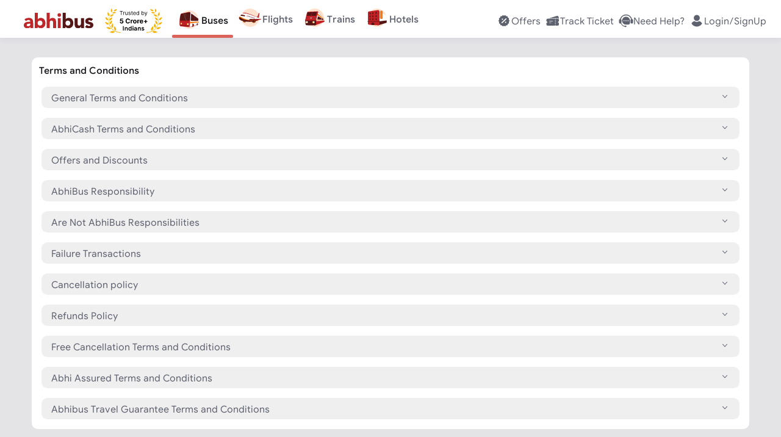

--- FILE ---
content_type: text/html; charset=utf-8
request_url: https://www.abhibus.com/terms
body_size: 50224
content:
<!DOCTYPE html><html lang="en"><head><meta charSet="utf-8"/><meta name="viewport" content="width=device-width, initial-scale=1, maximum-scale=3, user-scalable=no"/><link rel="stylesheet" href="/_next/static/css/8575.332e372e3434.css" data-precedence="next"/><link rel="stylesheet" href="/_next/static/css/9689.332e372e3434.css" data-precedence="next"/><link rel="stylesheet" href="/_next/static/css/755.332e372e3434.css" data-precedence="next"/><link rel="stylesheet" href="/_next/static/css/3600.332e372e3434.css" data-precedence="next"/><link rel="stylesheet" href="/_next/static/css/2002.332e372e3434.css" data-precedence="next"/><link rel="stylesheet" href="/_next/static/css/1153.332e372e3434.css" data-precedence="next"/><link rel="stylesheet" href="/_next/static/css/8959.332e372e3434.css" data-precedence="next"/><link rel="preload" as="script" fetchPriority="low" href="/_next/static/js/webpack.332e372e3434.js"/><script src="/_next/static/js/fd9d1056.332e372e3434.js" async=""></script><script src="/_next/static/js/7023.332e372e3434.js" async=""></script><script src="/_next/static/js/main-app.332e372e3434.js" async=""></script><script src="/_next/static/js/5356.332e372e3434.js" async=""></script><script src="/_next/static/js/6754.332e372e3434.js" async=""></script><script src="/_next/static/js/4432.332e372e3434.js" async=""></script><script src="/_next/static/js/9119.332e372e3434.js" async=""></script><script src="/_next/static/js/3797.332e372e3434.js" async=""></script><script src="/_next/static/js/app/terms/page.332e372e3434.js" async=""></script><script src="/_next/static/js/6615.332e372e3434.js" async=""></script><script src="/_next/static/js/app/layout.332e372e3434.js" async=""></script><script src="/_next/static/js/app/error.332e372e3434.js" async=""></script><script src="/_next/static/js/app/not-found.332e372e3434.js" async=""></script><script src="/_next/static/js/app/global-error.332e372e3434.js" async=""></script><link rel="preconnect" href="https://static.abhibus.com/web"/><link rel="dns-prefetch" href="https://sso.abhibus.com/"/><link rel="preload" as="image" href="https://static.abhibus.com/offerbanners/Jan2026/07/bg-san-2026-v6.webp"/><meta property="fb:admins" content="196474807050479"/><meta name="apple-itunes-app" content="app-id=778605614, app-clip-bundle-id=com.Abhibus.abhibus1.Clip, app-clip-display=card"/><meta http-equiv="Cache-Control" content="no-store, no-cache, must-revalidate"/><meta http-equiv="Pragma" content="no-cache"/><meta http-equiv="Expires" content="0"/><meta name="theme-color" content="#FFFFFF"/><title>Terms and Conditions at AbhiBus.com</title><meta name="description" content="Read our terms and conditions"/><link rel="manifest" href="https://www.abhibus.com/manifest.json" crossorigin="use-credentials"/><meta name="robots" content="index, follow"/><link rel="canonical" href="https://www.abhibus.com/terms"/><link rel="alternate" hrefLang="en-IN" href="https://www.abhibus.com/terms"/><meta property="og:title" content="Terms and Conditions at AbhiBus.com"/><meta property="og:description" content="Read our terms and conditions"/><meta property="og:url" content="https://www.abhibus.com/terms"/><meta property="og:site_name" content="www.abhibus.com"/><meta property="og:image" content="https://static.abhibus.com/img/logos/logo1.png"/><meta property="og:type" content="website"/><meta name="twitter:card" content="summary"/><meta name="twitter:site" content="@AbhiBus"/><meta name="twitter:creator" content="@AbhiBus Team"/><meta name="twitter:title" content="Terms and Conditions at AbhiBus.com"/><meta name="twitter:description" content="Read our terms and conditions"/><meta name="twitter:image" content="https://static.abhibus.com/img/logos/logo1.png"/><link rel="icon" href="https://static.abhibus.com/img/icons/favicon.ico" type="image/x-icon"/><script src="/_next/static/chunks/polyfills-78c92fac7aa8fdd8.js" noModule=""></script></head><body><!--$!--><template data-dgst="BAILOUT_TO_CLIENT_SIDE_RENDERING"></template><!--/$--><header style="top:-120px;padding:20px 0" class="header  landscape"><div class="container header-container fixed" style="flex-direction:row;justify-content:space-between;align-items:center;align-content:flex-start;flex-wrap:wrap" id="header-container"><div class=" col auto" id="header-left-nav"><nav style="margin-left:1em"><a href="/" title="abhibus.com"><svg xmlns="http://www.w3.org/2000/svg" width="120px" height="26.6px" fill="none" viewBox="0 0 120 28" style="color:gray;vertical-align:middle" id="abhibus-logo"><g clip-path="url(#logo_svg__a)"><path fill="#BF2629" d="M11.394 24.776h-.07c-1.142 1.8-3.22 2.528-5.332 2.528C2.84 27.304 0 25.503 0 22.109c0-5.818 7.065-5.922 11.394-5.922 0-1.836-1.523-3.014-3.325-3.014-1.697 0-3.116.762-4.225 2.009l-2.77-2.84c1.904-1.8 4.675-2.701 7.411-2.701 6.061 0 7.689 3.082 7.689 8.692v8.554h-4.78v-2.113.002Zm-1.281-5.264c-1.593 0-5.126.139-5.126 2.424 0 1.247 1.316 1.836 2.459 1.836 2.043 0 3.948-1.074 3.948-3.152v-1.108h-1.281ZM19.047.703h5.195v11.151h.07c1.177-1.627 3.185-2.216 5.332-2.216 4.78 0 7.69 4.294 7.69 8.97 0 5.09-3.29 8.692-8.278 8.692-2.355 0-4.364-1.42-5.16-2.632h-.07v2.217h-4.78V.703Zm8.935 22.026c2.598 0 4.156-1.732 4.156-4.26 0-2.528-1.558-4.26-4.156-4.26-2.597 0-4.156 1.732-4.156 4.26 0 2.528 1.559 4.26 4.156 4.26ZM44.71.703V12.34h.07c.484-1.316 2.181-2.701 4.71-2.701 5.263 0 6.233 3.463 6.233 7.965v9.282h-5.194v-8.243c0-1.939-.035-4.432-2.702-4.432s-3.117 2.112-3.117 4.294v8.381h-5.195V.703h5.195ZM61.195 1.742a3.015 3.015 0 0 1 3.013 3.013 3.015 3.015 0 0 1-3.013 3.013 3.016 3.016 0 0 1-3.013-3.013 3.016 3.016 0 0 1 3.013-3.013Zm-2.597 8.313h5.194v16.83h-5.194v-16.83Z"></path><path fill="#551716" d="M67.151.703h5.196v11.151h.069c1.177-1.627 3.186-2.216 5.333-2.216 4.78 0 7.689 4.294 7.689 8.97 0 5.09-3.29 8.692-8.277 8.692-2.355 0-4.364-1.42-5.16-2.632h-.07v2.217h-4.78V.703Zm8.936 22.026c2.597 0 4.156-1.732 4.156-4.26 0-2.528-1.559-4.26-4.156-4.26-2.598 0-4.156 1.732-4.156 4.26 0 2.528 1.558 4.26 4.156 4.26ZM103.827 26.887H98.84V24.6h-.07c-.692 1.316-2.389 2.701-4.917 2.701-5.264 0-6.234-3.463-6.234-7.965v-9.282h5.195v8.243c0 1.939.035 4.432 2.702 4.432s3.117-2.112 3.117-4.294v-8.381h5.195v16.831h-.001ZM116.155 15.008c-.761-.935-1.766-1.42-3.013-1.42-.866 0-1.904.381-1.904 1.386 0 2.493 8.762.38 8.762 6.788 0 4.294-4.156 5.541-7.757 5.541-2.355 0-4.953-.588-6.615-2.285l3.152-3.498c.97 1.177 2.112 1.835 3.671 1.835 1.177 0 2.354-.312 2.354-1.212 0-2.702-8.761-.416-8.761-6.823 0-3.948 3.532-5.68 7.064-5.68 2.217 0 4.676.555 6.234 2.217l-3.186 3.152-.001-.001Z"></path></g><defs><clipPath id="logo_svg__a"><path fill="#fff" d="M0 .703h120V27.3H0z"></path></clipPath></defs></svg><svg xmlns="http://www.w3.org/2000/svg" width="93.87px" height="40px" fill="none" viewBox="0 0 94 40" style="vertical-align:middle;margin-left:1rem" id="trusted-by"><path fill="#F7B306" d="M25.601 38.83c-5.413-.096-10.782-2.14-14.292-6.133a19.307 19.307 0 0 1-4.422-8.79c-.69-3.253-.649-6.657.367-9.845 1.198-3.757 3.134-6.7 5.942-8.899l-.024-.022c-3.125 2.402-5.218 5.447-6.29 8.81-1.036 3.249-1.234 6.732-.532 10.045.703 3.313 2.156 6.533 4.435 9.124 3.808 4.331 9.284 6.55 14.8 6.655a.4.4 0 0 0 .293-.112.373.373 0 0 0 .122-.281v-.16a.4.4 0 0 0-.399-.392ZM4.308 7.596c-.095.673-.117 1.307-.021 1.894.096.586.314 1.134.704 1.638.36.464.866.894 1.559 1.287.383-.683.588-1.304.648-1.88a3.517 3.517 0 0 0-.27-1.755c-.231-.553-.588-1.084-1.027-1.612a17.787 17.787 0 0 0-1.235-1.313 17.23 17.23 0 0 0-.358 1.741Zm5.784-6.191c-.244.565-.416 1.112-.472 1.644a3.16 3.16 0 0 0 .222 1.581c.199.478.531.96 1.03 1.452.488-.503.81-.992.997-1.475a3.16 3.16 0 0 0 .185-1.587c-.069-.53-.253-1.072-.51-1.63A15.54 15.54 0 0 0 10.8 0c-.268.48-.512.947-.71 1.405Zm6.86 5.744c.428-.27.86-.585 1.301-.927a16.78 16.78 0 0 0-1.544-.46c-.614-.144-1.2-.222-1.753-.193a3.446 3.446 0 0 0-1.579.458c-.456.265-.896.658-1.32 1.212.589.388 1.139.619 1.66.723a3.473 3.473 0 0 0 1.648-.071c.53-.149 1.056-.41 1.586-.742ZM.925 23.865c.388.596.808 1.115 1.29 1.52s1.035.7 1.695.849c.61.137 1.314.15 2.142.014-.167-.798-.434-1.43-.785-1.93a3.843 3.843 0 0 0-1.428-1.222c-.564-.29-1.216-.481-1.932-.617A19.72 19.72 0 0 0 0 22.233c.3.584.603 1.135.926 1.632ZM.908 15.7c.214.663.477 1.259.829 1.76.35.5.799.915 1.388 1.217.542.28 1.206.464 2.025.536.049-.795-.04-1.458-.244-2.018a3.686 3.686 0 0 0-1.037-1.51c-.458-.411-1.028-.752-1.673-1.056a19.076 19.076 0 0 0-1.74-.698c.131.625.275 1.22.452 1.77Zm10.65.405c.191-.544.349-1.136.497-1.759-.626.206-1.218.418-1.757.657-.65.288-1.226.615-1.699 1.018-.47.402-.839.884-1.074 1.485-.217.555-.323 1.216-.294 2.012.821-.053 1.49-.222 2.038-.488a3.786 3.786 0 0 0 1.417-1.185c.365-.494.642-1.084.873-1.74Zm1.896-5.277c.318-.47.616-.99.911-1.542-.642.048-1.254.109-1.822.207-.688.12-1.317.294-1.867.564a3.701 3.701 0 0 0-1.393 1.153c-.346.474-.613 1.073-.786 1.832.79.142 1.464.139 2.05.017a3.787 3.787 0 0 0 1.641-.79c.47-.381.882-.874 1.266-1.441ZM9.827 39.45c.752.285 1.48.48 2.188.535a4.433 4.433 0 0 0 2.092-.325c.643-.27 1.286-.713 1.938-1.377-.697-.616-1.372-1.015-2.033-1.24a4.445 4.445 0 0 0-2.111-.183c-.702.102-1.413.347-2.143.682-.622.287-1.255.637-1.906 1.02.678.338 1.335.645 1.975.888Zm-6.173-7.217c.577.494 1.163.9 1.778 1.174a4.226 4.226 0 0 0 1.983.372c.664-.037 1.388-.229 2.191-.611-.414-.77-.881-1.338-1.394-1.747a4.165 4.165 0 0 0-1.827-.832c-.663-.132-1.384-.138-2.152-.07-.646.058-1.328.17-2.037.305.489.513.97.992 1.458 1.41Zm9.539-6.19a19.288 19.288 0 0 0-.787-1.843c-.4.58-.766 1.146-1.07 1.704-.359.66-.629 1.307-.757 1.95a3.86 3.86 0 0 0 .095 1.953c.194.616.558 1.25 1.133 1.915.674-.572 1.133-1.146 1.423-1.725a3.872 3.872 0 0 0 .403-1.916c-.024-.653-.189-1.332-.44-2.038Zm-1.769-4.81a17.83 17.83 0 0 0-.033-1.863c-.553.374-1.07.746-1.53 1.13-.55.46-1.018.94-1.361 1.463a3.677 3.677 0 0 0-.613 1.748c-.049.605.042 1.28.306 2.051.79-.278 1.395-.628 1.853-1.038a3.758 3.758 0 0 0 1.037-1.55c.211-.584.31-1.236.341-1.941Zm5.194 9.128c-.463-.487-.998-.97-1.57-1.462a20.137 20.137 0 0 0-.294 2.089c-.06.78-.04 1.512.116 2.18a4.11 4.11 0 0 0 .939 1.838c.456.515 1.085.98 1.931 1.386.404-.828.6-1.569.626-2.247a4.053 4.053 0 0 0-.442-2.004c-.306-.618-.76-1.203-1.306-1.78Zm1.82-29.18c-.643.051-1.236.158-1.762.36-.524.2-.988.499-1.377.937-.356.402-.652.923-.878 1.594.702.191 1.313.243 1.857.18a3.503 3.503 0 0 0 1.572-.583c.464-.31.886-.727 1.288-1.216.328-.397.643-.84.957-1.311a17.04 17.04 0 0 0-1.657.038Z"></path><path fill="#000" d="M24.436 4.605v-.707h4.93v.707H27.3v5.867h-.796V4.605h-2.067ZM29.98 10.472v-4.93h.732v.745h.052c.09-.244.252-.442.488-.594.235-.152.5-.228.796-.228a8.39 8.39 0 0 1 .398.013v.77a2.25 2.25 0 0 0-.177-.029 1.738 1.738 0 0 0-.286-.022c-.24 0-.453.05-.642.15a1.107 1.107 0 0 0-.604 1.005v3.12h-.757ZM36.45 8.457V5.542h.758v4.93h-.757v-.834h-.052c-.115.25-.295.463-.539.639-.244.173-.552.26-.924.26-.308 0-.582-.068-.822-.203a1.415 1.415 0 0 1-.565-.616c-.137-.276-.205-.624-.205-1.043V5.542h.757v3.081c0 .36.1.647.302.86.203.215.462.322.777.322.188 0 .38-.048.574-.145.197-.096.362-.244.495-.443.134-.199.202-.452.202-.76ZM42.088 6.646l-.68.193a1.263 1.263 0 0 0-.19-.33.918.918 0 0 0-.334-.27 1.212 1.212 0 0 0-.542-.106c-.302 0-.553.07-.754.208-.2.137-.299.312-.299.523a.54.54 0 0 0 .206.447c.137.109.35.2.642.272l.731.18c.441.107.77.27.986.491.216.219.324.5.324.845 0 .282-.081.535-.244.757-.16.223-.385.398-.674.527a2.462 2.462 0 0 1-1.008.192c-.503 0-.919-.109-1.248-.327-.33-.219-.539-.537-.626-.957l.719-.18c.068.266.197.465.388.597.193.133.444.2.754.2.353 0 .634-.075.841-.225.21-.152.315-.334.315-.546a.573.573 0 0 0-.18-.43c-.12-.118-.304-.206-.552-.263l-.822-.193c-.451-.107-.783-.273-.995-.497a1.205 1.205 0 0 1-.314-.851c0-.278.078-.524.234-.738.158-.214.373-.382.645-.504.274-.122.584-.183.931-.183.488 0 .871.107 1.15.32.28.215.479.497.596.848ZM45.463 5.542v.642h-2.555v-.642h2.555Zm-1.81-1.181h.757V9.06c0 .214.03.374.093.481a.482.482 0 0 0 .244.212c.1.035.206.052.318.052.083 0 .152-.005.205-.013l.128-.026.155.68a1.584 1.584 0 0 1-.565.09c-.214 0-.424-.045-.63-.138a1.25 1.25 0 0 1-.507-.42c-.132-.188-.199-.426-.199-.713V4.361ZM48.616 10.575c-.475 0-.884-.105-1.229-.314a2.111 2.111 0 0 1-.793-.886c-.184-.381-.276-.824-.276-1.33 0-.504.092-.95.276-1.335.186-.387.445-.689.777-.905a2.086 2.086 0 0 1 1.168-.327c.257 0 .51.043.761.128.25.086.478.225.684.417.205.19.369.443.491.758s.183.702.183 1.162v.32h-3.8V7.61h3.03c0-.278-.056-.526-.167-.745a1.258 1.258 0 0 0-.469-.516 1.313 1.313 0 0 0-.713-.19 1.36 1.36 0 0 0-.783.225c-.218.148-.386.34-.504.578a1.697 1.697 0 0 0-.176.764v.436c0 .373.064.688.192.947.13.257.312.453.543.588.23.132.5.199.805.199.2 0 .38-.028.54-.084.162-.058.303-.143.42-.257.118-.115.209-.259.273-.43l.732.206a1.622 1.622 0 0 1-.389.654 1.893 1.893 0 0 1-.674.437 2.5 2.5 0 0 1-.902.154ZM53.672 10.575a1.93 1.93 0 0 1-1.088-.311 2.102 2.102 0 0 1-.738-.886c-.178-.383-.267-.836-.267-1.358 0-.518.089-.967.267-1.348.177-.381.424-.675.741-.883a1.957 1.957 0 0 1 1.098-.311c.32 0 .575.053.76.16.189.105.332.225.43.36.101.132.18.242.235.327h.064V3.898h.758v6.574H55.2v-.757h-.09c-.056.09-.135.203-.237.34a1.41 1.41 0 0 1-.44.363c-.19.105-.444.157-.76.157Zm.103-.68c.304 0 .56-.08.77-.238.21-.16.37-.382.478-.664.11-.285.164-.614.164-.986 0-.368-.053-.69-.16-.966a1.406 1.406 0 0 0-.475-.648c-.21-.157-.47-.235-.777-.235-.321 0-.589.083-.803.247a1.48 1.48 0 0 0-.478.665c-.105.278-.157.59-.157.937 0 .351.053.67.16.957.11.284.27.511.482.68.214.167.48.25.796.25ZM60.07 10.472V3.898h.757v2.427h.064c.056-.085.133-.195.231-.327.1-.135.244-.255.43-.36.189-.107.443-.16.764-.16.416 0 .781.104 1.098.311.317.208.564.502.742.883.177.38.266.83.266 1.348 0 .522-.089.975-.266 1.358-.178.38-.424.676-.739.886a1.93 1.93 0 0 1-1.088.311c-.316 0-.57-.052-.76-.157a1.41 1.41 0 0 1-.44-.363 4.851 4.851 0 0 1-.238-.34h-.09v.757h-.732Zm.744-2.465c0 .373.055.701.164.986.109.282.268.504.478.664.21.158.467.238.77.238.317 0 .581-.084.793-.25.214-.17.375-.397.482-.681.109-.287.164-.606.164-.957 0-.347-.054-.659-.16-.937a1.449 1.449 0 0 0-.48-.665c-.211-.164-.477-.247-.798-.247-.309 0-.568.078-.777.235-.21.154-.368.37-.475.648-.107.276-.16.598-.16.966ZM65.892 12.321a1.66 1.66 0 0 1-.552-.09l.193-.667c.184.047.346.064.488.051a.584.584 0 0 0 .375-.19c.111-.11.213-.291.305-.542l.141-.385-1.823-4.956h.822L67.2 9.47h.052l1.361-3.93h.822l-2.093 5.65c-.094.255-.21.466-.35.633-.139.169-.3.294-.484.375a1.495 1.495 0 0 1-.617.122ZM27.299 24.449c-.546 0-1.033-.1-1.46-.301a2.542 2.542 0 0 1-1.013-.831 2.134 2.134 0 0 1-.39-1.213h1.623a.987.987 0 0 0 .386.745c.24.191.524.286.854.286.262 0 .494-.058.695-.174.204-.118.362-.281.475-.49.116-.211.174-.454.174-.727 0-.278-.059-.522-.177-.733a1.256 1.256 0 0 0-.483-.495 1.421 1.421 0 0 0-.707-.182c-.232 0-.457.048-.677.143a1.222 1.222 0 0 0-.506.39l-1.487-.266.375-4.172h4.837v1.367H26.36l-.205 1.982h.047c.139-.196.349-.358.63-.487.28-.128.594-.193.942-.193.476 0 .901.112 1.275.336.373.224.668.532.885.924.216.389.323.837.32 1.344a2.674 2.674 0 0 1-.37 1.422 2.615 2.615 0 0 1-1.04.973c-.443.235-.958.352-1.545.352ZM40.967 19.199h-1.693a1.654 1.654 0 0 0-.189-.584 1.484 1.484 0 0 0-.367-.44 1.617 1.617 0 0 0-.518-.278 1.98 1.98 0 0 0-.63-.097c-.409 0-.766.102-1.07.305-.303.201-.54.495-.706.881-.168.384-.252.85-.252 1.399 0 .564.084 1.038.252 1.421.17.384.406.674.71.87.304.195.656.293 1.055.293.224 0 .431-.03.622-.089.193-.059.364-.145.514-.258.15-.116.273-.257.37-.422.101-.164.17-.352.21-.564l1.692.008a3.158 3.158 0 0 1-1.028 1.951 3.292 3.292 0 0 1-1.043.626 3.835 3.835 0 0 1-1.364.228c-.706 0-1.337-.16-1.893-.48a3.4 3.4 0 0 1-1.314-1.386c-.319-.605-.479-1.338-.479-2.198 0-.863.163-1.597.487-2.203a3.392 3.392 0 0 1 1.321-1.383 3.703 3.703 0 0 1 1.878-.479c.459 0 .884.065 1.275.194.394.128.743.316 1.047.564.304.244.551.544.742.9.193.355.317.762.37 1.22ZM42.135 24.34v-5.933h1.596v1.035h.062c.108-.368.29-.646.544-.835.255-.19.549-.285.881-.285a2.488 2.488 0 0 1 .518.058v1.46a2.146 2.146 0 0 0-.32-.062 2.868 2.868 0 0 0-.375-.027c-.243 0-.459.053-.65.158a1.167 1.167 0 0 0-.448.433 1.25 1.25 0 0 0-.162.641v3.358h-1.646ZM48.992 24.457c-.6 0-1.12-.128-1.557-.383A2.618 2.618 0 0 1 46.426 23c-.236-.46-.355-.995-.355-1.603 0-.613.119-1.149.355-1.607.237-.461.574-.82 1.009-1.074.438-.258.957-.387 1.557-.387s1.118.13 1.553.387c.438.255.775.613 1.012 1.074.237.458.356.994.356 1.607 0 .608-.119 1.142-.356 1.603a2.61 2.61 0 0 1-1.012 1.074c-.435.255-.953.383-1.553.383ZM49 23.182c.273 0 .5-.077.683-.232.183-.157.321-.371.414-.641a2.77 2.77 0 0 0 .143-.924c0-.345-.048-.653-.143-.923a1.437 1.437 0 0 0-.414-.641 1.012 1.012 0 0 0-.683-.236c-.276 0-.508.078-.696.236-.185.157-.326.37-.42.64-.094.271-.14.58-.14.924 0 .345.046.653.14.924.094.27.235.484.42.64.188.155.42.233.696.233ZM52.983 24.34v-5.933h1.595v1.035h.062c.108-.368.29-.646.545-.835.255-.19.548-.285.88-.285a2.488 2.488 0 0 1 .518.058v1.46a2.142 2.142 0 0 0-.32-.062 2.869 2.869 0 0 0-.375-.027c-.242 0-.458.053-.649.158a1.167 1.167 0 0 0-.448.433 1.25 1.25 0 0 0-.162.641v3.358h-1.646ZM59.862 24.457c-.61 0-1.135-.124-1.576-.371a2.541 2.541 0 0 1-1.012-1.059c-.237-.458-.355-1-.355-1.626 0-.61.118-1.146.355-1.607.237-.462.57-.82 1-1.078.433-.258.94-.387 1.523-.387.391 0 .756.063 1.093.19.34.123.636.31.889.56.255.25.453.564.595.942.141.377.212.817.212 1.322v.452h-5.01v-1.02h3.461c0-.237-.051-.447-.154-.63a1.108 1.108 0 0 0-.43-.429 1.223 1.223 0 0 0-.63-.158c-.249 0-.47.058-.664.174a1.22 1.22 0 0 0-.448.46c-.108.19-.163.402-.166.637v.97c0 .293.054.547.162.76.111.214.267.38.468.495.2.116.439.174.715.174.182 0 .35-.026.502-.077a1.008 1.008 0 0 0 .637-.61l1.522.1a2.077 2.077 0 0 1-.475.958c-.237.27-.543.482-.92.634-.373.149-.804.224-1.294.224ZM66.01 23.912v-5.47h1.382v5.47H66.01Zm-2.045-2.044v-1.383h5.471v1.383h-5.47ZM45.98 30.18a.812.812 0 0 1-.615-.26.818.818 0 0 1-.25-.604c0-.24.083-.438.25-.605a.841.841 0 0 1 .615-.25c.23 0 .438.083.604.25.167.167.25.365.25.605s-.083.437-.25.604a.805.805 0 0 1-.604.26ZM46.636 35.945h-1.334v-5.191h1.334v5.19Z"></path><path fill="#000" fill-rule="evenodd" d="M52.493 32.745c0-.709-.208-1.24-.625-1.605-.407-.365-1.011-.553-1.814-.553a2.91 2.91 0 0 0-1.24.26 2.5 2.5 0 0 0-.948.762l.854.667c.157-.177.344-.334.574-.438a1.5 1.5 0 0 1 .698-.167c.365 0 .657.084.865.26a.84.84 0 0 1 .323.689v.229c-.386-.156-.844-.24-1.376-.24-.385 0-.74.073-1.063.22-.313.145-.573.343-.75.614-.188.26-.271.563-.271.917 0 .522.166.938.52 1.261.355.324.814.49 1.356.49.333 0 .625-.062.886-.198.25-.125.458-.291.615-.5h.083v.532h1.313v-3.2Zm-1.313 1.084c0 .333-.115.625-.344.865-.23.25-.532.375-.917.375-.281 0-.5-.062-.646-.198a.671.671 0 0 1-.23-.51c0-.522.355-.782 1.043-.782.385 0 .75.083 1.094.25Z" clip-rule="evenodd"></path><path fill="#000" d="M58.27 31.16c.323.376.49.897.49 1.554v3.23h-1.334V32.88c0-.333-.084-.594-.26-.771-.168-.188-.407-.281-.71-.281-.364 0-.646.146-.875.417-.219.28-.323.635-.323 1.052v2.648h-1.334v-5.191h1.25v.646h.073c.167-.25.386-.448.667-.594.282-.146.595-.219.928-.219.626 0 1.105.188 1.428.573ZM64.04 33.443c.26.26.396.584.396.98 0 .323-.104.625-.292.875-.198.261-.458.459-.802.594a2.766 2.766 0 0 1-1.116.22c-.625 0-1.136-.136-1.532-.386-.385-.26-.667-.594-.813-1.011l1.188-.521c.105.24.261.427.459.552.209.125.438.188.698.188.25 0 .449-.032.615-.115.167-.073.24-.209.24-.386a.406.406 0 0 0-.219-.375 2.4 2.4 0 0 0-.677-.23l-.605-.135c-.427-.104-.771-.281-1.053-.552a1.33 1.33 0 0 1-.416-1c0-.303.093-.574.27-.814.178-.24.428-.417.73-.552a2.754 2.754 0 0 1 1.032-.188c1.074 0 1.782.375 2.147 1.126l-1.146.5c-.198-.365-.522-.542-.97-.542-.24 0-.417.042-.552.125-.136.084-.209.188-.209.323 0 .24.23.428.699.542l.76.188c.522.125.907.323 1.168.594Z"></path><path fill="#000" fill-rule="evenodd" d="M43.816 28.648h-1.324v2.002l.073.73h-.073a1.834 1.834 0 0 0-.626-.563 1.84 1.84 0 0 0-.938-.23c-.469 0-.896.115-1.282.355-.385.229-.688.562-.907.98-.218.416-.323.896-.323 1.427 0 .532.105 1.011.324 1.428.218.417.52.75.906.98.386.24.813.354 1.282.354.355 0 .667-.073.938-.229.282-.146.49-.334.626-.552h.073v.615h1.25v-7.297Zm-1.251 4.701c0 .303-.063.563-.188.792a1.45 1.45 0 0 1-.521.542 1.395 1.395 0 0 1-.709.198 1.38 1.38 0 0 1-.688-.198 1.374 1.374 0 0 1-.52-.542 1.62 1.62 0 0 1-.188-.792c0-.302.062-.563.187-.792.125-.24.302-.417.521-.542a1.386 1.386 0 0 1 1.397 0c.219.125.386.302.521.542.125.23.188.49.188.792Z" clip-rule="evenodd"></path><path fill="#000" d="M36.732 31.16c.323.376.49.897.49 1.554v3.23h-1.334V32.88c0-.333-.084-.594-.26-.771-.167-.188-.407-.281-.71-.281-.364 0-.646.146-.875.417-.219.28-.323.635-.323 1.052v2.648h-1.334v-5.191h1.25v.646h.073c.167-.25.386-.448.668-.594.281-.146.594-.219.927-.219.626 0 1.105.188 1.428.573ZM29.436 36.007h1.365v-7.296h-1.365v7.296Z"></path><path fill="#F7B306" d="M68.271 38.83c5.413-.096 10.782-2.14 14.292-6.133a19.307 19.307 0 0 0 4.422-8.79c.69-3.253.649-6.657-.367-9.845-1.198-3.757-3.134-6.7-5.942-8.899l.024-.022c3.125 2.402 5.218 5.447 6.29 8.81 1.036 3.249 1.234 6.732.532 10.045-.703 3.313-2.157 6.533-4.435 9.124-3.807 4.331-9.284 6.55-14.8 6.655a.4.4 0 0 1-.293-.112.374.374 0 0 1-.122-.281v-.16a.4.4 0 0 1 .399-.392ZM89.564 7.596c.095.673.118 1.307.022 1.894a3.557 3.557 0 0 1-.705 1.638c-.36.464-.866.894-1.558 1.287-.384-.683-.589-1.304-.65-1.88a3.516 3.516 0 0 1 .27-1.755c.232-.553.59-1.084 1.029-1.612.363-.436.782-.871 1.234-1.313.151.606.28 1.188.358 1.741ZM83.78 1.405c.244.565.416 1.112.472 1.644a3.161 3.161 0 0 1-.221 1.581c-.2.478-.532.96-1.032 1.452-.487-.503-.808-.992-.996-1.475a3.16 3.16 0 0 1-.185-1.587c.07-.53.254-1.072.51-1.63.208-.453.463-.915.743-1.39.268.48.512.947.71 1.405Zm-6.859 5.744c-.429-.27-.86-.585-1.302-.927a16.78 16.78 0 0 1 1.544-.46c.614-.144 1.2-.222 1.753-.193.55.029 1.077.167 1.579.458.457.265.897.658 1.32 1.212-.589.388-1.138.619-1.66.723a3.473 3.473 0 0 1-1.648-.071c-.53-.149-1.056-.41-1.586-.742Zm16.025 16.716c-.388.596-.808 1.115-1.29 1.52s-1.035.7-1.695.849c-.61.137-1.314.15-2.141.014.166-.798.433-1.43.784-1.93.38-.54.864-.933 1.428-1.222.564-.29 1.216-.481 1.932-.617a19.734 19.734 0 0 1 1.908-.246c-.3.584-.603 1.135-.926 1.632Zm.018-8.165c-.214.663-.477 1.259-.829 1.76-.35.5-.799.915-1.388 1.217-.542.28-1.206.464-2.025.536-.049-.795.04-1.458.244-2.018a3.683 3.683 0 0 1 1.037-1.51c.458-.411 1.028-.752 1.673-1.056a19.032 19.032 0 0 1 1.74-.698c-.131.625-.275 1.22-.452 1.77Zm-10.65.405a17.755 17.755 0 0 1-.496-1.759c.625.206 1.217.418 1.756.657.65.288 1.226.615 1.699 1.018.47.402.839.884 1.074 1.485.217.555.323 1.216.294 2.012-.821-.053-1.49-.222-2.038-.488a3.788 3.788 0 0 1-1.416-1.185c-.365-.494-.643-1.084-.873-1.74Zm-1.896-5.277c-.318-.47-.616-.99-.91-1.542.641.048 1.253.109 1.821.207.688.12 1.317.294 1.867.564a3.7 3.7 0 0 1 1.394 1.153c.345.474.612 1.073.786 1.832-.79.142-1.465.139-2.05.017a3.787 3.787 0 0 1-1.642-.79c-.47-.381-.882-.874-1.266-1.441Zm3.627 28.622c-.752.285-1.48.48-2.188.535a4.433 4.433 0 0 1-2.092-.325c-.643-.27-1.286-.713-1.938-1.377.698-.616 1.372-1.015 2.033-1.24a4.445 4.445 0 0 1 2.111-.183c.701.102 1.413.347 2.142.682a21.7 21.7 0 0 1 1.907 1.02c-.677.338-1.335.645-1.975.888Zm6.173-7.217c-.577.494-1.163.9-1.778 1.174a4.227 4.227 0 0 1-1.983.372c-.664-.037-1.387-.229-2.191-.611.415-.77.881-1.338 1.394-1.747a4.165 4.165 0 0 1 1.828-.832c.662-.132 1.383-.138 2.151-.07.647.058 1.328.17 2.037.305-.489.513-.97.992-1.458 1.41Zm-9.539-6.19c.212-.597.485-1.21.787-1.843.399.58.766 1.146 1.07 1.704.359.66.628 1.307.757 1.95.128.643.114 1.29-.095 1.953-.195.616-.558 1.25-1.133 1.915-.673-.572-1.133-1.146-1.422-1.725a3.866 3.866 0 0 1-.404-1.916c.024-.653.19-1.332.44-2.038Zm1.769-4.81a17.83 17.83 0 0 1 .034-1.863c.552.374 1.07.746 1.528 1.13.551.46 1.02.94 1.362 1.463.342.521.56 1.094.613 1.748.049.605-.042 1.28-.306 2.051-.79-.278-1.395-.628-1.853-1.038a3.758 3.758 0 0 1-1.037-1.55c-.211-.584-.31-1.236-.341-1.941Zm-5.194 9.128c.464-.487.998-.97 1.57-1.462.134.726.243 1.425.294 2.089.06.78.04 1.512-.116 2.18a4.111 4.111 0 0 1-.939 1.838c-.456.515-1.084.98-1.93 1.386-.404-.828-.6-1.569-.627-2.247a4.053 4.053 0 0 1 .442-2.004c.307-.618.76-1.203 1.306-1.78Zm-1.82-29.18c.643.051 1.236.158 1.762.36.525.2.989.499 1.377.937.356.402.653.923.879 1.594-.702.191-1.314.243-1.857.18a3.503 3.503 0 0 1-1.573-.583c-.464-.31-.885-.727-1.288-1.216a16.18 16.18 0 0 1-.957-1.311c.577-.01 1.132-.004 1.658.038Z"></path></svg></a></nav></div><div class="right-menu col auto"><div class="container  " style="flex-direction:row;justify-content:flex-end;align-items:normal;align-content:flex-start;flex-wrap:wrap" id="header-right-container"><nav id="header-right-nav"><a class="btn text-neutral-500 light text neutral sm rounded-md inactive button" id="offers-link" style="display:flex;flex-direction:row;align-content:center;align-items:center;justify-content:center;justify-items:center;column-gap:0.3125rem"><span><svg xmlns="http://www.w3.org/2000/svg" width="1.5rem" height="1.5rem" fill="none" viewBox="0 0 24 24"><path fill="currentColor" fill-rule="evenodd" d="M21 12c0-.671-.92-1.228-1.06-1.855-.144-.649.446-1.558.17-2.143-.28-.594-1.345-.687-1.743-1.198-.4-.514-.256-1.598-.755-2.006-.5-.408-1.497-.022-2.078-.31-.572-.281-.898-1.323-1.531-1.47-.614-.144-1.347.648-2.003.648-.656 0-1.39-.792-2.003-.649-.633.148-.959 1.19-1.53 1.472-.581.287-1.577-.101-2.079.309-.501.41-.356 1.495-.755 2.006-.398.51-1.463.603-1.743 1.198-.276.585.314 1.494.17 2.142C3.92 10.772 3 11.33 3 12s.92 1.227 1.06 1.855c.144.649-.446 1.558-.17 2.143.28.595 1.345.688 1.743 1.198.4.513.256 1.598.755 2.006.5.408 1.497.022 2.078.31.572.281.898 1.323 1.531 1.47.614.143 1.347-.648 2.003-.648.656 0 1.39.791 2.003.649.633-.148.959-1.19 1.53-1.472.581-.287 1.577.101 2.079-.309.501-.41.356-1.495.755-2.006.398-.51 1.463-.603 1.743-1.198.276-.585-.314-1.494-.17-2.142C20.08 13.228 21 12.67 21 12ZM15.975 9.38c.81-.793-.42-2.05-1.23-1.257L8.08 14.641c-.81.793.419 2.05 1.229 1.257l6.666-6.52Zm-.176 5.158a1.099 1.099 0 1 1-2.197 0 1.099 1.099 0 0 1 2.197 0Zm-6.372-3.955a1.099 1.099 0 1 0 0-2.198 1.099 1.099 0 0 0 0 2.198Z" clip-rule="evenodd"></path></svg></span><span>Offers</span></a><a class="btn text-neutral-500 light text neutral sm rounded-md inactive button" id="track-link" style="display:flex;flex-direction:row;align-content:center;align-items:center;justify-content:center;justify-items:center;column-gap:0.3125rem"><span><svg xmlns="http://www.w3.org/2000/svg" width="1.5rem" height="1.5rem" fill="none" viewBox="0 0 24 24"><path fill="currentColor" d="M3.707 19.997h12.137v-.938a.368.368 0 0 1 .637-.277.37.37 0 0 1 .098.277v.938h3.31a2.208 2.208 0 0 0 2.207-2.207v-1.937a.369.369 0 0 0-.368-.368 1.229 1.229 0 0 1 0-2.457.368.368 0 0 0 .368-.367v-1.938a2.208 2.208 0 0 0-2.207-2.207h-3.31v.938a.37.37 0 1 1-.736 0v-.938H3.707A2.208 2.208 0 0 0 1.5 10.722v1.938a.367.367 0 0 0 .367.367 1.229 1.229 0 0 1 0 2.457.369.369 0 0 0-.367.368v1.939a2.209 2.209 0 0 0 2.207 2.206Zm12.137-8.62a.368.368 0 0 1 .717-.151.37.37 0 0 1 .018.15v1.92a.37.37 0 1 1-.735 0v-1.92Zm0 3.843a.368.368 0 0 1 .64-.28.368.368 0 0 1 .095.28v1.92a.37.37 0 1 1-.735 0v-1.92ZM6.39 12.395h5.406a.368.368 0 1 1 0 .736H6.391a.368.368 0 0 1 0-.736Zm0 2.99h2.704a.368.368 0 1 1 0 .736H6.39a.368.368 0 0 1 0-.736Z"></path><path fill="currentColor" d="M21.378 8.188c.478.28.867.689 1.122 1.18l-1.132-3.78a2.21 2.21 0 0 0-2.737-1.5L5.917 7.78H19.89c.524-.002 1.04.14 1.49.408Z"></path></svg></span><span>Track Ticket</span></a><a class="btn text-neutral-500 light text neutral sm rounded-md inactive button" id="need-help-link" style="display:flex;flex-direction:row;align-content:center;align-items:center;justify-content:center;justify-items:center;column-gap:0.3125rem"><span><svg xmlns="http://www.w3.org/2000/svg" width="1.5rem" height="1.5rem" fill="none" viewBox="0 0 22 19"><path fill="currentColor" fill-rule="evenodd" d="M11 3.478c-3.285 0-5.948 2.652-5.948 5.923 0 3.27 2.663 5.922 5.948 5.922h3.06a2.882 2.882 0 0 0 2.888-2.876V9.401c0-3.271-2.663-5.923-5.948-5.923ZM7.925 8.614c1.018 0 1.018 1.573 0 1.573-1.019 0-1.019-1.573 0-1.573Zm3.075 0c-1.018 0-1.018 1.573 0 1.573 1.019 0 1.019-1.573 0-1.573Zm3.075 0c1.019 0 1.019 1.573 0 1.573-1.018 0-1.018-1.573 0-1.573Z" clip-rule="evenodd"></path><path fill="currentColor" d="M3.419 7.23a7.879 7.879 0 0 1 15.162 0 1.832 1.832 0 0 0-.753 1.483v3.258c0 2.367 3.672 2.367 3.672 0V8.713c0-.88-.62-1.616-1.448-1.794A9.38 9.38 0 0 0 11 0a9.38 9.38 0 0 0-9.052 6.919A1.836 1.836 0 0 0 .5 8.713v3.258c0 1.355 1.492 2.24 2.673 1.634 1.061 1.758 2.862 4.569 5.585 4.8.167.341.515.578.92.583l1.039.012c1.339.016 1.363-2.064.024-2.08l-1.038-.012a1.037 1.037 0 0 0-.874.46c-2.455-.211-4.043-2.731-4.956-4.392.19-.289.3-.634.3-1.005V8.713c0-.609-.297-1.149-.754-1.482Z"></path></svg></span><span>Need Help?</span></a><a class="btn text-neutral-500 light text neutral sm rounded-md inactive button" id="login-link" style="display:flex;flex-direction:row;align-content:center;align-items:center;justify-content:center;justify-items:center;column-gap:0.625rem"><span><svg xmlns="http://www.w3.org/2000/svg" width="1.5rem" height="1.5rem" fill="none" viewBox="0 0 24 24"><path fill="currentColor" d="M11.917 2.422h.134a5.005 5.005 0 0 1 4.473 2.919 4.95 4.95 0 0 1 .283 3.314 5.004 5.004 0 0 1-3.02 3.377 4.933 4.933 0 0 1-2.641.259 4.964 4.964 0 0 1-2.541-1.274A4.947 4.947 0 0 1 8.36 4.02a5.006 5.006 0 0 1 3.556-1.598ZM5.696 13.704a6.086 6.086 0 0 1 2.677-.977c.375-.014.64.29.948.453 1.704 1.025 3.996.96 5.633-.174.215-.162.47-.302.75-.27 1.63.2 3.154 1.105 4.13 2.424.294.376.545.788.719 1.234.066.18-.068.34-.158.483-.226.376-.49.728-.765 1.07-.765.899-1.654 1.705-2.685 2.288-1.474.871-3.183 1.317-4.892 1.34h-.142c-.38-.02-.76-.022-1.137-.08a9.759 9.759 0 0 1-4.834-1.982c-.957-.763-1.803-1.674-2.433-2.727a.471.471 0 0 1-.039-.448 6.206 6.206 0 0 1 2.228-2.634Z"></path></svg></span><span>Login/SignUp</span></a></nav></div></div></div></header><div class="container terms-container fixed" style="flex-direction:row;justify-content:center;align-items:normal;align-content:flex-start;flex-wrap:wrap"><div class="container mobile-nav  bg-neutral-0 portrait " style="flex-direction:row;justify-content:flex-start;align-items:center;align-content:flex-start;flex-wrap:nowrap"><a class="btn back-btn light text primary sm rounded-md inactive button" role="button"><svg xmlns="http://www.w3.org/2000/svg" width="1.5rem" height="1.5rem" fill="none" viewBox="0 0 24 24" style="margin-top:2px" class="text-neutral-800"><path fill="currentColor" fill-rule="evenodd" d="M15.287 17.77a.762.762 0 0 1-1.07.02L8.73 12.54a.747.747 0 0 1 0-1.08l5.486-5.25c.3-.287.78-.279 1.07.02a.746.746 0 0 1-.018 1.06L10.348 12l4.92 4.71c.302.287.31.762.02 1.06Z" clip-rule="evenodd"></path></svg></a><div class="container place-name  " style="flex-direction:row;justify-content:flex-start;align-items:flex-start;align-content:flex-start;flex-wrap:wrap;width:calc(100% - 72px)"><div class=" col s11"><h4 class="">Terms and Conditions</h4></div></div></div><div class="container card  light  md rounded-md " style="flex-direction:column;justify-content:flex-start;align-items:normal;align-content:flex-start;flex-wrap:wrap"><div class="row card-header  light  " style="flex-direction:row"><h1 class="h6">Terms and Conditions</h1></div><div class="row card-body  light  " style="flex-direction:row"><div class="container  fixed" style="flex-direction:row;justify-content:flex-start;align-items:normal;align-content:flex-start;flex-wrap:wrap" id="term-container"><div class="container accordion " style="flex-direction:row;justify-content:flex-start;align-items:normal;align-content:flex-start;flex-wrap:wrap"><div class="container collapsible   " style="flex-direction:column;justify-content:flex-start;align-items:normal;align-content:flex-start;flex-wrap:wrap"><div class="row collapsible-header  " style="flex-direction:row"><div class=" col">General Terms and Conditions</div><div class="collapsible-indicator col auto"><svg xmlns="http://www.w3.org/2000/svg" width="1rem" height="1rem" fill="none" viewBox="0 0 24 24" style="color:inherit"><path fill="currentColor" fill-rule="evenodd" d="M17.77 8.712c.299.291.307.77.02 1.071l-5.25 5.486a.747.747 0 0 1-1.08 0L6.21 9.783a.762.762 0 0 1 .02-1.07.746.746 0 0 1 1.06.018L12 13.652l4.71-4.92a.746.746 0 0 1 1.06-.02Z" clip-rule="evenodd"></path></svg></div></div></div></div><div class="container accordion " style="flex-direction:row;justify-content:flex-start;align-items:normal;align-content:flex-start;flex-wrap:wrap"><div class="container collapsible   " style="flex-direction:column;justify-content:flex-start;align-items:normal;align-content:flex-start;flex-wrap:wrap"><div class="row collapsible-header  " style="flex-direction:row"><div class=" col">AbhiCash Terms and Conditions</div><div class="collapsible-indicator col auto"><svg xmlns="http://www.w3.org/2000/svg" width="1rem" height="1rem" fill="none" viewBox="0 0 24 24" style="color:inherit"><path fill="currentColor" fill-rule="evenodd" d="M17.77 8.712c.299.291.307.77.02 1.071l-5.25 5.486a.747.747 0 0 1-1.08 0L6.21 9.783a.762.762 0 0 1 .02-1.07.746.746 0 0 1 1.06.018L12 13.652l4.71-4.92a.746.746 0 0 1 1.06-.02Z" clip-rule="evenodd"></path></svg></div></div></div></div><div class="container accordion " style="flex-direction:row;justify-content:flex-start;align-items:normal;align-content:flex-start;flex-wrap:wrap"><div class="container collapsible   " style="flex-direction:column;justify-content:flex-start;align-items:normal;align-content:flex-start;flex-wrap:wrap"><div class="row collapsible-header  " style="flex-direction:row"><div class=" col">Offers and Discounts</div><div class="collapsible-indicator col auto"><svg xmlns="http://www.w3.org/2000/svg" width="1rem" height="1rem" fill="none" viewBox="0 0 24 24" style="color:inherit"><path fill="currentColor" fill-rule="evenodd" d="M17.77 8.712c.299.291.307.77.02 1.071l-5.25 5.486a.747.747 0 0 1-1.08 0L6.21 9.783a.762.762 0 0 1 .02-1.07.746.746 0 0 1 1.06.018L12 13.652l4.71-4.92a.746.746 0 0 1 1.06-.02Z" clip-rule="evenodd"></path></svg></div></div></div></div><div class="container accordion " style="flex-direction:row;justify-content:flex-start;align-items:normal;align-content:flex-start;flex-wrap:wrap"><div class="container collapsible   " style="flex-direction:column;justify-content:flex-start;align-items:normal;align-content:flex-start;flex-wrap:wrap"><div class="row collapsible-header  " style="flex-direction:row"><div class=" col">AbhiBus Responsibility</div><div class="collapsible-indicator col auto"><svg xmlns="http://www.w3.org/2000/svg" width="1rem" height="1rem" fill="none" viewBox="0 0 24 24" style="color:inherit"><path fill="currentColor" fill-rule="evenodd" d="M17.77 8.712c.299.291.307.77.02 1.071l-5.25 5.486a.747.747 0 0 1-1.08 0L6.21 9.783a.762.762 0 0 1 .02-1.07.746.746 0 0 1 1.06.018L12 13.652l4.71-4.92a.746.746 0 0 1 1.06-.02Z" clip-rule="evenodd"></path></svg></div></div></div></div><div class="container accordion " style="flex-direction:row;justify-content:flex-start;align-items:normal;align-content:flex-start;flex-wrap:wrap"><div class="container collapsible   " style="flex-direction:column;justify-content:flex-start;align-items:normal;align-content:flex-start;flex-wrap:wrap"><div class="row collapsible-header  " style="flex-direction:row"><div class=" col">Are Not AbhiBus Responsibilities</div><div class="collapsible-indicator col auto"><svg xmlns="http://www.w3.org/2000/svg" width="1rem" height="1rem" fill="none" viewBox="0 0 24 24" style="color:inherit"><path fill="currentColor" fill-rule="evenodd" d="M17.77 8.712c.299.291.307.77.02 1.071l-5.25 5.486a.747.747 0 0 1-1.08 0L6.21 9.783a.762.762 0 0 1 .02-1.07.746.746 0 0 1 1.06.018L12 13.652l4.71-4.92a.746.746 0 0 1 1.06-.02Z" clip-rule="evenodd"></path></svg></div></div></div></div><div class="container accordion " style="flex-direction:row;justify-content:flex-start;align-items:normal;align-content:flex-start;flex-wrap:wrap"><div class="container collapsible   " style="flex-direction:column;justify-content:flex-start;align-items:normal;align-content:flex-start;flex-wrap:wrap"><div class="row collapsible-header  " style="flex-direction:row"><div class=" col">Failure Transactions</div><div class="collapsible-indicator col auto"><svg xmlns="http://www.w3.org/2000/svg" width="1rem" height="1rem" fill="none" viewBox="0 0 24 24" style="color:inherit"><path fill="currentColor" fill-rule="evenodd" d="M17.77 8.712c.299.291.307.77.02 1.071l-5.25 5.486a.747.747 0 0 1-1.08 0L6.21 9.783a.762.762 0 0 1 .02-1.07.746.746 0 0 1 1.06.018L12 13.652l4.71-4.92a.746.746 0 0 1 1.06-.02Z" clip-rule="evenodd"></path></svg></div></div></div></div><div class="container accordion " style="flex-direction:row;justify-content:flex-start;align-items:normal;align-content:flex-start;flex-wrap:wrap"><div class="container collapsible   " style="flex-direction:column;justify-content:flex-start;align-items:normal;align-content:flex-start;flex-wrap:wrap"><div class="row collapsible-header  " style="flex-direction:row"><div class=" col">Cancellation policy</div><div class="collapsible-indicator col auto"><svg xmlns="http://www.w3.org/2000/svg" width="1rem" height="1rem" fill="none" viewBox="0 0 24 24" style="color:inherit"><path fill="currentColor" fill-rule="evenodd" d="M17.77 8.712c.299.291.307.77.02 1.071l-5.25 5.486a.747.747 0 0 1-1.08 0L6.21 9.783a.762.762 0 0 1 .02-1.07.746.746 0 0 1 1.06.018L12 13.652l4.71-4.92a.746.746 0 0 1 1.06-.02Z" clip-rule="evenodd"></path></svg></div></div></div></div><div class="container accordion " style="flex-direction:row;justify-content:flex-start;align-items:normal;align-content:flex-start;flex-wrap:wrap"><div class="container collapsible   " style="flex-direction:column;justify-content:flex-start;align-items:normal;align-content:flex-start;flex-wrap:wrap"><div class="row collapsible-header  " style="flex-direction:row"><div class=" col">Refunds Policy</div><div class="collapsible-indicator col auto"><svg xmlns="http://www.w3.org/2000/svg" width="1rem" height="1rem" fill="none" viewBox="0 0 24 24" style="color:inherit"><path fill="currentColor" fill-rule="evenodd" d="M17.77 8.712c.299.291.307.77.02 1.071l-5.25 5.486a.747.747 0 0 1-1.08 0L6.21 9.783a.762.762 0 0 1 .02-1.07.746.746 0 0 1 1.06.018L12 13.652l4.71-4.92a.746.746 0 0 1 1.06-.02Z" clip-rule="evenodd"></path></svg></div></div></div></div><div class="container accordion " style="flex-direction:row;justify-content:flex-start;align-items:normal;align-content:flex-start;flex-wrap:wrap"><div class="container collapsible   " style="flex-direction:column;justify-content:flex-start;align-items:normal;align-content:flex-start;flex-wrap:wrap"><div class="row collapsible-header  " style="flex-direction:row"><div class=" col">Free Cancellation Terms and Conditions</div><div class="collapsible-indicator col auto"><svg xmlns="http://www.w3.org/2000/svg" width="1rem" height="1rem" fill="none" viewBox="0 0 24 24" style="color:inherit"><path fill="currentColor" fill-rule="evenodd" d="M17.77 8.712c.299.291.307.77.02 1.071l-5.25 5.486a.747.747 0 0 1-1.08 0L6.21 9.783a.762.762 0 0 1 .02-1.07.746.746 0 0 1 1.06.018L12 13.652l4.71-4.92a.746.746 0 0 1 1.06-.02Z" clip-rule="evenodd"></path></svg></div></div></div></div><div class="container accordion " style="flex-direction:row;justify-content:flex-start;align-items:normal;align-content:flex-start;flex-wrap:wrap"><div class="container collapsible   " style="flex-direction:column;justify-content:flex-start;align-items:normal;align-content:flex-start;flex-wrap:wrap"><div class="row collapsible-header  " style="flex-direction:row"><div class=" col">Abhi Assured Terms and Conditions</div><div class="collapsible-indicator col auto"><svg xmlns="http://www.w3.org/2000/svg" width="1rem" height="1rem" fill="none" viewBox="0 0 24 24" style="color:inherit"><path fill="currentColor" fill-rule="evenodd" d="M17.77 8.712c.299.291.307.77.02 1.071l-5.25 5.486a.747.747 0 0 1-1.08 0L6.21 9.783a.762.762 0 0 1 .02-1.07.746.746 0 0 1 1.06.018L12 13.652l4.71-4.92a.746.746 0 0 1 1.06-.02Z" clip-rule="evenodd"></path></svg></div></div></div></div><div class="container accordion " style="flex-direction:row;justify-content:flex-start;align-items:normal;align-content:flex-start;flex-wrap:wrap"><div class="container collapsible   " style="flex-direction:column;justify-content:flex-start;align-items:normal;align-content:flex-start;flex-wrap:wrap"><div class="row collapsible-header  " style="flex-direction:row"><div class=" col">Abhibus Travel Guarantee Terms and Conditions</div><div class="collapsible-indicator col auto"><svg xmlns="http://www.w3.org/2000/svg" width="1rem" height="1rem" fill="none" viewBox="0 0 24 24" style="color:inherit"><path fill="currentColor" fill-rule="evenodd" d="M17.77 8.712c.299.291.307.77.02 1.071l-5.25 5.486a.747.747 0 0 1-1.08 0L6.21 9.783a.762.762 0 0 1 .02-1.07.746.746 0 0 1 1.06.018L12 13.652l4.71-4.92a.746.746 0 0 1 1.06-.02Z" clip-rule="evenodd"></path></svg></div></div></div></div></div></div></div></div><footer class="footer"><div class="container bg-neutral-40 " style="flex-direction:column;justify-content:flex-start;align-items:normal;align-content:flex-start;flex-wrap:wrap" id="footer-container"><div class="container footer-content " style="flex-direction:row;justify-content:space-evenly;align-items:flex-start;align-content:flex-start;flex-wrap:wrap" id="footer-content"><div class="container  fixed" style="flex-direction:row;justify-content:center;align-items:flex-start;align-content:flex-start;flex-wrap:wrap" id="footer-routes"><div class="container tabs-container landscape underlined " style="flex-direction:column;justify-content:center;align-items:normal;align-content:flex-start;padding:20px 0;flex-wrap:wrap;place-content:center;border:none"><div class="container tabs-actions bd-neutral-200 " style="flex-direction:row;justify-content:flex-start;align-items:normal;align-content:flex-start;flex-wrap:wrap;border-bottom:1px solid"><a class="btn  light outlined primary md rounded-md active button" role="button">Top Bus Routes</a><a class="btn  light text neutral md rounded-md inactive button" role="button">Buses From Top Cities</a><a class="btn  light text neutral md rounded-md inactive button" role="button">Top RTC Buses</a><a class="btn  light text neutral md rounded-md inactive button" role="button">Top Bus Services</a><a class="btn  light text neutral md rounded-md inactive button" role="button">Quick Links</a></div><div class="container tabs-viewport  " style="flex-direction:row;justify-content:flex-start;align-items:normal;align-content:flex-start;padding:20px 0;flex-wrap:wrap"><div class="container  " style="flex-direction:row;justify-content:flex-start;align-items:normal;align-content:flex-start;flex-wrap:wrap;row-gap:10px"><div class=" col s12 m6 l3"><a class="btn text-neutral-500 light link neutral md rounded-md inactive link" href="https://www.abhibus.com/buses/1/Hyderabad-Bangalore">Hyderabad to Bangalore Bus</a></div><div class=" col s12 m6 l3"><a class="btn text-neutral-500 light link neutral md rounded-md inactive link" href="https://www.abhibus.com/buses/7/Hyderabad-Vijayawada">Hyderabad to Vijayawada Bus</a></div><div class=" col s12 m6 l3"><a class="btn text-neutral-500 light link neutral md rounded-md inactive link" href="https://www.abhibus.com/buses/9/Hyderabad-Mumbai">Hyderabad to Mumbai Bus</a></div><div class=" col s12 m6 l3"><a class="btn text-neutral-500 light link neutral md rounded-md inactive link" href="https://www.abhibus.com/buses/77/Vijayawada-Bangalore">Vijayawada to Bangalore Bus</a></div><div class=" col s12 m6 l3"><a class="btn text-neutral-500 light link neutral md rounded-md inactive link" href="https://www.abhibus.com/buses/79/Vijayawada-Hyderabad">Vijayawada to Hyderabad Bus</a></div><div class=" col s12 m6 l3"><a class="btn text-neutral-500 light link neutral md rounded-md inactive link" href="https://www.abhibus.com/buses/10/Bangalore-Hyderabad">Bangalore to Hyderabad Bus</a></div><div class=" col s12 m6 l3"><a class="btn text-neutral-500 light link neutral md rounded-md inactive link" href="https://www.abhibus.com/buses/2/Bangalore-Chennai">Bangalore to Chennai Bus</a></div><div class=" col s12 m6 l3"><a class="btn text-neutral-500 light link neutral md rounded-md inactive link" href="https://www.abhibus.com/buses/23/Chennai-Bangalore">Chennai to Bangalore Bus</a></div><div class=" col s12 m6 l3"><a class="btn text-neutral-500 light link neutral md rounded-md inactive link" href="https://www.abhibus.com/buses/30/Chennai-Madurai">Chennai to Madurai Bus</a></div><div class=" col s12 m6 l3"><a class="btn text-neutral-500 light link neutral md rounded-md inactive link" href="https://www.abhibus.com/buses/24/Chennai-Coimbatore">Chennai to Coimbatore Bus</a></div><div class=" col s12 m6 l3"><a class="btn text-neutral-500 light link neutral md rounded-md inactive link" href="https://www.abhibus.com/buses/47/Mumbai-Pune">Mumbai to Pune Bus</a></div><div class=" col s12 m6 l3"><a class="btn text-neutral-500 light link neutral md rounded-md inactive link" href="https://www.abhibus.com/buses/46/Mumbai-Hyderabad">Mumbai to Hyderabad Bus</a></div><div class=" col s12 m6 l3"><a class="btn text-neutral-500 light link neutral md rounded-md inactive link" href="https://www.abhibus.com/buses/43/Mumbai-Ahmedabad">Mumbai to Ahmedabad Bus</a></div><div class=" col s12 m6 l3"><a class="btn text-neutral-500 light link neutral md rounded-md inactive link" href="https://www.abhibus.com/buses/139/Indore-Bhopal">Indore to Bhopal Bus</a></div><div class=" col s12 m6 l3"><a class="btn text-neutral-500 light link neutral md rounded-md inactive link" href="https://www.abhibus.com/buses/141/Indore-Ahmedabad">Indore to Ahmedabad Bus</a></div><div class=" col s12 m6 l3"><a class="btn text-neutral-500 light link neutral md rounded-md inactive link" href="https://www.abhibus.com/buses/106/Ahmedabad-Jaipur">Ahmedabad to Jaipur Bus</a></div><div class=" col s12 m6 l3"><a class="btn text-neutral-500 light link neutral md rounded-md inactive link" href="https://www.abhibus.com/buses/103/Ahmedabad-Rajkot">Ahmedabad to Rajkot Bus</a></div><div class=" col s12 m6 l3"><a class="btn text-neutral-500 light link neutral md rounded-md inactive link" href="https://www.abhibus.com/buses/312/Ahmedabad-Indore">Ahmedabad to Indore Bus</a></div><div class=" col s12 m6 l3"><a class="btn text-neutral-500 light link neutral md rounded-md inactive link" href="https://www.abhibus.com/buses/914/Udaipur-Jaipur">Udaipur to Jaipur Bus</a></div><div class=" col s12 m6 l3"><a class="btn text-neutral-500 light link neutral md rounded-md inactive link" href="https://www.abhibus.com/buses/120/Jaipur-Delhi">Jaipur to Delhi Bus</a></div><div class=" col s12 m6 l3"><a class="btn text-neutral-500 light link neutral md rounded-md inactive link" href="https://www.abhibus.com/buses/94/Jaipur-Ahmedabad">Jaipur to Ahmedabad Bus</a></div><div class=" col s12 m6 l3"><a class="btn text-neutral-500 light link neutral md rounded-md inactive link" href="https://www.abhibus.com/buses/107/Delhi-Lucknow">Delhi to Lucknow Bus</a></div><div class=" col s12 m6 l3"><a class="btn text-neutral-500 light link neutral md rounded-md inactive link" href="https://www.abhibus.com/buses/6116/Delhi-Gorakhpur">Delhi to Gorakhpur Bus</a></div><div class=" col s12 m6 l3"><a class="btn text-neutral-500 light link neutral md rounded-md inactive link" href="https://www.abhibus.com/buses/415/Delhi-Shimla">Delhi to Shimla Bus</a></div><div class=" col s12 m6 l3"><a class="btn text-neutral-500 light link neutral md rounded-md inactive link" href="https://www.abhibus.com/buses/39/Delhi-Jaipur">Delhi to Jaipur Bus</a></div></div><div class="container  " style="flex-direction:row;justify-content:flex-start;align-items:normal;align-content:flex-start;flex-wrap:wrap;row-gap:10px;display:none"><div class=" col s12 m6 l3"><a class="btn text-neutral-500 light link neutral md rounded-md inactive link" href="https://www.abhibus.com/bus/hyderabad-bus-tickets">Hyderabad Bus Tickets</a></div><div class=" col s12 m6 l3"><a class="btn text-neutral-500 light link neutral md rounded-md inactive link" href="https://www.abhibus.com/bus/vijayawada-bus-tickets">Vijayawada Bus Tickets</a></div><div class=" col s12 m6 l3"><a class="btn text-neutral-500 light link neutral md rounded-md inactive link" href="https://www.abhibus.com/bus/tirupathi-bus-tickets">Tirupathi Bus Tickets</a></div><div class=" col s12 m6 l3"><a class="btn text-neutral-500 light link neutral md rounded-md inactive link" href="https://www.abhibus.com/bus/bangalore-bus-tickets">Bangalore Bus Ticket</a></div><div class=" col s12 m6 l3"><a class="btn text-neutral-500 light link neutral md rounded-md inactive link" href="https://www.abhibus.com/bus/mangalore-bus-tickets">Mangalore Bus Tickets</a></div><div class=" col s12 m6 l3"><a class="btn text-neutral-500 light link neutral md rounded-md inactive link" href="https://www.abhibus.com/bus/bellary-bus-tickets">Bellary Bus Tickets</a></div><div class=" col s12 m6 l3"><a class="btn text-neutral-500 light link neutral md rounded-md inactive link" href="https://www.abhibus.com/bus/chennai-bus-tickets">Chennai Bus Tickets</a></div><div class=" col s12 m6 l3"><a class="btn text-neutral-500 light link neutral md rounded-md inactive link" href="https://www.abhibus.com/bus/madurai-bus-tickets">Madurai Bus Tickets</a></div><div class=" col s12 m6 l3"><a class="btn text-neutral-500 light link neutral md rounded-md inactive link" href="https://www.abhibus.com/bus/coimbatore-bus-tickets">Coimbatore Bus Tickets</a></div><div class=" col s12 m6 l3"><a class="btn text-neutral-500 light link neutral md rounded-md inactive link" href="https://www.abhibus.com/bus/goa-bus-tickets">Goa Bus Tickets</a></div><div class=" col s12 m6 l3"><a class="btn text-neutral-500 light link neutral md rounded-md inactive link" href="https://www.abhibus.com/bus/mumbai-bus-tickets">Mumbai Bus Tickets</a></div><div class=" col s12 m6 l3"><a class="btn text-neutral-500 light link neutral md rounded-md inactive link" href="https://www.abhibus.com/bus/pune-bus-tickets">Pune Bus Tickets</a></div><div class=" col s12 m6 l3"><a class="btn text-neutral-500 light link neutral md rounded-md inactive link" href="https://www.abhibus.com/bus/indore-bus-tickets">Indore Bus Tickets</a></div><div class=" col s12 m6 l3"><a class="btn text-neutral-500 light link neutral md rounded-md inactive link" href="https://www.abhibus.com/bus/bhopal-bus-tickets">Bhopal Bus Tickets</a></div><div class=" col s12 m6 l3"><a class="btn text-neutral-500 light link neutral md rounded-md inactive link" href="https://www.abhibus.com/bus/surat-bus-tickets">Surat Bus Tickets</a></div><div class=" col s12 m6 l3"><a class="btn text-neutral-500 light link neutral md rounded-md inactive link" href="https://www.abhibus.com/bus/ahmedabad-bus-tickets">Ahmedabad Bus Tickets</a></div><div class=" col s12 m6 l3"><a class="btn text-neutral-500 light link neutral md rounded-md inactive link" href="https://www.abhibus.com/bus/rajkot-bus-tickets">Rajkot Bus Tickets</a></div><div class=" col s12 m6 l3"><a class="btn text-neutral-500 light link neutral md rounded-md inactive link" href="https://www.abhibus.com/bus/udaipur-bus-tickets">Udaipur Bus Tickets</a></div><div class=" col s12 m6 l3"><a class="btn text-neutral-500 light link neutral md rounded-md inactive link" href="https://www.abhibus.com/bus/jodhpur-bus-tickets">Jodhpur Bus Tickets</a></div><div class=" col s12 m6 l3"><a class="btn text-neutral-500 light link neutral md rounded-md inactive link" href="https://www.abhibus.com/bus/jaipur-bus-tickets">Jaipur Bus Tickets</a></div><div class=" col s12 m6 l3"><a class="btn text-neutral-500 light link neutral md rounded-md inactive link" href="https://www.abhibus.com/bus/gorakhpur-bus-tickets">Gorakhpur Bus Tickets</a></div><div class=" col s12 m6 l3"><a class="btn text-neutral-500 light link neutral md rounded-md inactive link" href="https://www.abhibus.com/bus/lucknow-bus-tickets">Lucknow Bus Tickets</a></div><div class=" col s12 m6 l3"><a class="btn text-neutral-500 light link neutral md rounded-md inactive link" href="https://www.abhibus.com/bus/chandigarh-bus-tickets">Chandigarh Bus Tickets</a></div><div class=" col s12 m6 l3"><a class="btn text-neutral-500 light link neutral md rounded-md inactive link" href="https://www.abhibus.com/bus/manali-bus-tickets">Manali Bus Tickets</a></div><div class=" col s12 m6 l3"><a class="btn text-neutral-500 light link neutral md rounded-md inactive link" href="https://www.abhibus.com/bus/shimla-bus-tickets">Shimla Bus Tickets</a></div></div><div class="container  " style="flex-direction:row;justify-content:flex-start;align-items:normal;align-content:flex-start;flex-wrap:wrap;row-gap:10px;display:none"><div class=" col s12 m6 l3"><a class="btn text-neutral-500 light link neutral md rounded-md inactive link" href="https://www.abhibus.com/operator/919/APSRTC">APSRTC</a></div><div class=" col s12 m6 l3"><a class="btn text-neutral-500 light link neutral md rounded-md inactive link" href="https://www.abhibus.com/operator/923/TSRTC">TGSRTC</a></div><div class=" col s12 m6 l3"><a class="btn text-neutral-500 light link neutral md rounded-md inactive link" href="https://www.abhibus.com/operator/781/GSRTC">GSRTC</a></div><div class=" col s12 m6 l3"><a class="btn text-neutral-500 light link neutral md rounded-md inactive link" href="https://www.abhibus.com/operator/1486/Kerala-RTC">Kerala RTC</a></div><div class=" col s12 m6 l3"><a class="btn text-neutral-500 light link neutral md rounded-md inactive link" href="https://www.abhibus.com/operator/784/HRTC">HRTC</a></div><div class=" col s12 m6 l3"><a class="btn text-neutral-500 light link neutral md rounded-md inactive link" href="https://www.abhibus.com/operator/778/RSRTC">RSRTC</a></div><div class=" col s12 m6 l3"><a class="btn text-neutral-500 light link neutral md rounded-md inactive link" href="https://www.abhibus.com/operator/1320/OSRTC">OSRTC</a></div><div class=" col s12 m6 l3"><a class="btn text-neutral-500 light link neutral md rounded-md inactive link" href="https://www.abhibus.com/operator/779/UPSRTC">UPSRTC</a></div><div class=" col s12 m6 l3"><a class="btn text-neutral-500 light link neutral md rounded-md inactive link" href="https://www.abhibus.com/operator/1567/BSRTC">BSRTC</a></div><div class=" col s12 m6 l3"><a class="btn text-neutral-500 light link neutral md rounded-md inactive link" href="https://www.abhibus.com/operator/1487/Pepsu-prtc">PRTC</a></div><div class=" col s12 m6 l3"><a class="btn text-neutral-500 light link neutral md rounded-md inactive link" href="https://www.abhibus.com/operator/782/JKSRTC">JKSRTC</a></div><div class=" col s12 m6 l3"><a class="btn text-neutral-500 light link neutral md rounded-md inactive link" href="https://www.abhibus.com/operator/3991/WBTC">WBTC</a></div><div class=" col s12 m6 l3"><a class="btn text-neutral-500 light link neutral md rounded-md inactive link" href="https://www.abhibus.com/operator/1662/kadamba-transport-corporation-limited-ktcl">KTCL</a></div><div class=" col s12 m6 l3"><a class="btn text-neutral-500 light link neutral md rounded-md inactive link" href="https://www.abhibus.com/operator/5829/utc">UTC</a></div><div class=" col s12 m6 l3"><a class="btn text-neutral-500 light link neutral md rounded-md inactive link" href="https://www.abhibus.com/operator/5835/meghalaya-transport-corporation-mtc">MTC</a></div><div class=" col s12 m6 l3"><a class="btn text-neutral-500 light link neutral md rounded-md inactive link" href="https://www.abhibus.com/operator/5827/SBSTC">SBSTC</a></div><div class=" col s12 m6 l3"><a class="btn text-neutral-500 light link neutral md rounded-md inactive link" href="https://www.abhibus.com/operator/5838/sikkim-nationalised-transport-snt">SNT</a></div><div class=" col s12 m6 l3"><a class="btn text-neutral-500 light link neutral md rounded-md inactive link" href="https://www.abhibus.com/operator/5828/astc">ASTC</a></div></div><div class="container  " style="flex-direction:row;justify-content:flex-start;align-items:normal;align-content:flex-start;flex-wrap:wrap;row-gap:10px;display:none"><div class=" col s12 m6 l3"><a class="btn text-neutral-500 light link neutral md rounded-md inactive link" href="https://www.abhibus.com/operator/29/Orange-Tours-And-Travels">Orange Tours and Travels</a></div><div class=" col s12 m6 l3"><a class="btn text-neutral-500 light link neutral md rounded-md inactive link" href="https://www.abhibus.com/operator/97/Shrinath-Travels">Shrinath Travels</a></div><div class=" col s12 m6 l3"><a class="btn text-neutral-500 light link neutral md rounded-md inactive link" href="https://www.abhibus.com/operator/146/Kanker-Roadways">Kanker Roadways</a></div><div class=" col s12 m6 l3"><a class="btn text-neutral-500 light link neutral md rounded-md inactive link" href="https://www.abhibus.com/operator/1240/YBM-Travels">YBM Travels</a></div><div class=" col s12 m6 l3"><a class="btn text-neutral-500 light link neutral md rounded-md inactive link" href="https://www.abhibus.com/operator/280/Dashmesh-Travels">Dashmesh Travels</a></div><div class=" col s12 m6 l3"><a class="btn text-neutral-500 light link neutral md rounded-md inactive link" href="https://www.abhibus.com/operator/36/Morning-Star-Travels">Morning Star Travels</a></div><div class=" col s12 m6 l3"><a class="btn text-neutral-500 light link neutral md rounded-md inactive link" href="https://www.abhibus.com/operator/35/Hans-Travels">Hans Travels</a></div><div class=" col s12 m6 l3"><a class="btn text-neutral-500 light link neutral md rounded-md inactive link" href="https://www.abhibus.com/operator/20/VRL-Travels">VRL Travels</a></div><div class=" col s12 m6 l3"><a class="btn text-neutral-500 light link neutral md rounded-md inactive link" href="https://www.abhibus.com/operator/1569/intr-city-smart-bus-booking">Intrcity SmartBus</a></div><div class=" col s12 m6 l3"><a class="btn text-neutral-500 light link neutral md rounded-md inactive link" href="https://www.abhibus.com/operator/658/Royal-Safari-Travels">Royal Safari</a></div><div class=" col s12 m6 l3"><a class="btn text-neutral-500 light link neutral md rounded-md inactive link" href="https://www.abhibus.com/operator/77/Sri-Krishna-Travels">Sri Krishna Travels</a></div><div class=" col s12 m6 l3"><a class="btn text-neutral-500 light link neutral md rounded-md inactive link" href="https://www.abhibus.com/operator/1539/V-Kaveri-Travels">V Kaveri Travels</a></div><div class=" col s12 m6 l3"><a class="btn text-neutral-500 light link neutral md rounded-md inactive link" href="https://www.abhibus.com/operator/48/SRS-Travels">SRS Travels</a></div><div class=" col s12 m6 l3"><a class="btn text-neutral-500 light link neutral md rounded-md inactive link" href="https://www.abhibus.com/operator/3048/zingbus">Zing Bus</a></div><div class=" col s12 m6 l3"><a class="btn text-neutral-500 light link neutral md rounded-md inactive link" href="https://www.abhibus.com/operator/412/Samay-Travels">Samay Shatabdi</a></div><div class=" col s12 m6 l3"><a class="btn text-neutral-500 light link neutral md rounded-md inactive link" href="https://www.abhibus.com/operator/34/Gujarat-Travels">Gujarat Travels</a></div><div class=" col s12 m6 l3"><a class="btn text-neutral-500 light link neutral md rounded-md inactive link" href="https://www.abhibus.com/operator/39/Raj-Ratan-Travels">Raj Ratan Tours and Travels</a></div><div class=" col s12 m6 l3"><a class="btn text-neutral-500 light link neutral md rounded-md inactive link" href="https://www.abhibus.com/operator/79/Greenline-Travels">Greenline Travels</a></div><div class=" col s12 m6 l3"><a class="btn text-neutral-500 light link neutral md rounded-md inactive link" href="https://www.abhibus.com/operator/243/M-R-Travels">M.R Travels</a></div><div class=" col s12 m6 l3"><a class="btn text-neutral-500 light link neutral md rounded-md inactive link" href="https://www.abhibus.com/operator/83/Kalpana-Travels">Kalpana Travels</a></div><div class=" col s12 m6 l3"><a class="btn text-neutral-500 light link neutral md rounded-md inactive link" href="https://www.abhibus.com/operator/170/Patel-Tours-Travels">Patel Tours and Travels</a></div><div class=" col s12 m6 l3"><a class="btn text-neutral-500 light link neutral md rounded-md inactive link" href="https://www.abhibus.com/operator/217/Dolphin-Travel-House">Dolphin Travels House</a></div><div class=" col s12 m6 l3"><a class="btn text-neutral-500 light link neutral md rounded-md inactive link" href="https://www.abhibus.com/operator/1365/Swamy-Ayyappa-Travels">Swamy Ayyappa Travels</a></div><div class=" col s12 m6 l3"><a class="btn text-neutral-500 light link neutral md rounded-md inactive link" href="https://www.abhibus.com/operator/254/Jakhar-Travels">Jakhar Travels</a></div><div class=" col s12 m6 l3"><a class="btn text-neutral-500 light link neutral md rounded-md inactive link" href="https://www.abhibus.com/operator/579/Maha-Laxmi-Travels">Mahalaxmi Travels</a></div></div><div class="container  " style="flex-direction:row;justify-content:flex-start;align-items:normal;align-content:flex-start;flex-wrap:wrap;row-gap:10px;display:none"><div class=" col s12 m6 l3"><a class="btn text-neutral-500 light link neutral md rounded-md inactive link" href="https://www.abhibus.com/bus-ticket-booking">Bus Ticket Booking </a></div><div class=" col s12 m6 l3"><a class="btn text-neutral-500 light link neutral md rounded-md inactive link" href="https://www.abhibus.com/bus-ticket-offers">Bus Booking Offers </a></div><div class=" col s12 m6 l3"><a class="btn text-neutral-500 light link neutral md rounded-md inactive link" href="https://www.abhibus.com/myticket">Check Bus Ticket Status</a></div><div class=" col s12 m6 l3"><a class="btn text-neutral-500 light link neutral md rounded-md inactive link" href="https://www.abhibus.com/live-bus-tracking">Live Bus Tracking</a></div><div class=" col s12 m6 l3"><a class="btn text-neutral-500 light link neutral md rounded-md inactive link" href="https://www.abhibus.com/cancellation">Cancel Booking </a></div><div class=" col s12 m6 l3"><a class="btn text-neutral-500 light link neutral md rounded-md inactive link" href="https://www.abhibus.com/refer-a-friend">Refer A Friend</a></div><div class=" col s12 m6 l3"><a class="btn text-neutral-500 light link neutral md rounded-md inactive link" href="https://www.abhibus.com/in-the-news">News</a></div><div class=" col s12 m6 l3"><a class="btn text-neutral-500 light link neutral md rounded-md inactive link" href="https://www.abhibus.com/abhi-assured">Abhi Assured</a></div><div class=" col s12 m6 l3"><a class="btn text-neutral-500 light link neutral md rounded-md inactive link" href="https://www.abhibus.com/blog/">AbhiBus Travel Blog</a></div><div class=" col s12 m6 l3"><a class="btn text-neutral-500 light link neutral md rounded-md inactive link" href="https://bus.ixigo.com/">bus ixigo booking</a></div><div class=" col s12 m6 l3"><a class="btn text-neutral-500 light link neutral md rounded-md inactive link" href="https://www.abhibus.com/sitemap.html">Sitemap</a></div><div class=" col s12 m6 l3"><a class="btn text-neutral-500 light link neutral md rounded-md inactive link" href="https://www.abhibus.com/srtc-directory/">SRTC Directory</a></div></div></div></div></div><div class="container  fixed" style="flex-direction:row;justify-content:flex-start;align-items:normal;align-content:flex-start;flex-wrap:wrap"><div class="footer-col-padding portrait  col s12 m12 l12"><hr class="divider neutral bd-neutral-200" style="border-bottom-style:solid" width="100%"/></div><div class="footer-col-padding portrait  col s12 m12 l12"><h2 class="text-neutral-500 font-xs">Important Links</h2></div><div class="footer-col-padding  landscape col s12 m12 l12"><hr class="divider neutral bd-neutral-200" style="border-bottom-style:solid" width="100%"/></div><div class="footer-col-padding  landscape col s12 m12 l12"><h2 class="text-neutral-500 font-xs">Important Links</h2></div><div class="container footer-container-padding   landscape " style="flex-direction:row;justify-content:flex-start;align-items:normal;align-content:flex-start;flex-wrap:wrap"><a class="btn text-neutral-500 font-xs light link neutral xs rounded-md inactive link" href="/" style="padding:0.3125rem 0.625rem 0.3125rem 0">Home</a><a class="btn text-neutral-500 font-xs light link neutral xs rounded-md inactive link" href="/bus-ticket-offers" style="padding:0.3125rem 0.625rem 0.3125rem 0">Offer</a><a class="btn text-neutral-500 font-xs light link neutral xs rounded-md inactive link" href="/about" style="padding:0.3125rem 0.625rem 0.3125rem 0">About</a><a class="btn text-neutral-500 font-xs light link neutral xs rounded-md inactive link" href="/contact" style="padding:0.3125rem 0.625rem 0.3125rem 0">Contact</a><a class="btn text-neutral-500 font-xs light link neutral xs rounded-md inactive link" href="/faq" style="padding:0.3125rem 0.625rem 0.3125rem 0">FAQ&#x27;s</a><a class="btn text-neutral-500 font-xs light link neutral xs rounded-md inactive link" href="/terms" style="padding:0.3125rem 0.625rem 0.3125rem 0">Terms</a><a class="btn text-neutral-500 font-xs light link neutral xs rounded-md inactive link" href="/privacy" style="padding:0.3125rem 0.625rem 0.3125rem 0">Privacy</a><a class="btn text-neutral-500 font-xs light link neutral xs rounded-md inactive link" href="/responsible-disclosure-policy" style="padding:0.3125rem 0.625rem 0.3125rem 0">Responsible Disclosure</a><a class="btn text-neutral-500 font-xs light link neutral xs rounded-md inactive link" href="/operators" style="padding:0.3125rem 0.625rem 0.3125rem 0">Operators</a><a class="btn text-neutral-500 font-xs light link neutral xs rounded-md inactive link" href="/routes" style="padding:0.3125rem 0.625rem 0.3125rem 0">Routes</a><a class="btn text-neutral-500 font-xs light link neutral xs rounded-md inactive link" href="https://www.abhibus.com/careers/" style="padding:0.3125rem 0.625rem 0.3125rem 0">Careers</a><a class="btn text-neutral-500 font-xs light link neutral xs rounded-md inactive link" href="https://careers.ixigo.com/about" target="_blank" style="padding:0.3125rem 0.625rem 0.3125rem 0">Our Management</a><a class="btn text-neutral-500 font-xs light link neutral xs rounded-md inactive link" href="https://www.ixigo.com/about/investor-relations" target="_blank" style="padding:0.3125rem 0.625rem 0.3125rem 0">Investors Relations</a></div><div class="container footer-container-padding  portrait  " style="flex-direction:row;justify-content:flex-start;align-items:normal;align-content:flex-start;flex-wrap:wrap"><a class="btn text-neutral-500 font-xs light link neutral xs rounded-md inactive link" href="/" style="padding:0.3125rem 0.625rem 0.3125rem 0">Home</a><a class="btn text-neutral-500 font-xs light link neutral xs rounded-md inactive link" href="/bus-ticket-offers" style="padding:0.3125rem 0.625rem 0.3125rem 0">Offer</a><a class="btn text-neutral-500 font-xs light link neutral xs rounded-md inactive link" href="/about" style="padding:0.3125rem 0.625rem 0.3125rem 0">About</a><a class="btn text-neutral-500 font-xs light link neutral xs rounded-md inactive link" href="/contact" style="padding:0.3125rem 0.625rem 0.3125rem 0">Contact</a><a class="btn text-neutral-500 font-xs light link neutral xs rounded-md inactive link" href="/faq" style="padding:0.3125rem 0.625rem 0.3125rem 0">FAQ&#x27;s</a><a class="btn text-neutral-500 font-xs light link neutral xs rounded-md inactive link" href="/terms" style="padding:0.3125rem 0.625rem 0.3125rem 0">Terms</a><a class="btn text-neutral-500 font-xs light link neutral xs rounded-md inactive link" href="/privacy" style="padding:0.3125rem 0.625rem 0.3125rem 0">Privacy</a><a class="btn text-neutral-500 font-xs light link neutral xs rounded-md inactive link" href="/responsible-disclosure-policy" style="padding:0.3125rem 0.625rem 0.3125rem 0">Responsible Disclosure</a><a class="btn text-neutral-500 font-xs light link neutral xs rounded-md inactive link" href="/operators" style="padding:0.3125rem 0.625rem 0.3125rem 0">Operators</a><a class="btn text-neutral-500 font-xs light link neutral xs rounded-md inactive link" href="/routes" style="padding:0.3125rem 0.625rem 0.3125rem 0">Routes</a><a class="btn text-neutral-500 font-xs light link neutral xs rounded-md inactive link" href="https://www.abhibus.com/careers/" style="padding:0.3125rem 0.625rem 0.3125rem 0">Careers</a><a class="btn text-neutral-500 font-xs light link neutral xs rounded-md inactive link" href="https://careers.ixigo.com/about" target="_blank" style="padding:0.3125rem 0.625rem 0.3125rem 0">Our Management</a><a class="btn text-neutral-500 font-xs light link neutral xs rounded-md inactive link" href="https://www.ixigo.com/about/investor-relations" target="_blank" style="padding:0.3125rem 0.625rem 0.3125rem 0">Investors Relations</a></div></div></div><div class="container bg-neutral-80 bd-neutral-200 " style="flex-direction:row;justify-content:center;align-items:center;align-content:flex-start;padding:20px 0;flex-wrap:wrap;border-top:1px solid"><div class="container  fixed" style="flex-direction:row;justify-content:flex-start;align-items:normal;align-content:flex-start;flex-wrap:wrap;text-align:center"><div class="font-xs text-neutral-500 col auto s12 m12" style="padding-right:0.75rem"><a class="btn  dark link neutral xs rounded-md inactive link" href="https://www.abhibus.com/">AbhiBus</a> | <a class="btn  dark link neutral xs rounded-md inactive link" href="https://www.ixigo.com/" target="_blank">ixigo</a> | <a class="btn  dark link neutral xs rounded-md inactive link" href="https://www.confirmtkt.com/" target="_blank">Confirm Tkt</a></div><div class="font-xs text-neutral-500 col auto s12 m12">© 2025 Le Travenues Technology Ltd. India. All brands are trademarks of their respective owners</div><div class="font-xs text-neutral-500 footer-text-alignment  portrait col s12 m12"><a class="btn footer-link text-neutral-500 light link neutral xs rounded-md inactive link" href="/privacy" style="margin-left:12px">Privacy</a><a class="btn footer-link text-neutral-500 light link neutral xs rounded-md inactive link" href="/terms" style="margin-left:12px">Terms of Use</a><a class="btn footer-link text-neutral-500 light link neutral xs rounded-md inactive link" href="https://www.abhibus.com/careers/" style="margin-left:12px">Career</a><a class="btn footer-link text-neutral-500 light link neutral xs rounded-md inactive link" href="/contact" style="margin-left:12px">Customer Service</a> </div><div class="font-xs text-neutral-500 footer-text-alignment  landscape col s12 m12"><a class="btn footer-link text-neutral-500 light link neutral xs rounded-md inactive link" href="/privacy" style="margin-left:12px">Privacy</a><a class="btn footer-link text-neutral-500 light link neutral xs rounded-md inactive link" href="/terms" style="margin-left:12px">Terms of Use</a><a class="btn footer-link text-neutral-500 light link neutral xs rounded-md inactive link" href="https://www.abhibus.com/careers/" style="margin-left:12px">Career</a><a class="btn footer-link text-neutral-500 light link neutral xs rounded-md inactive link" href="/contact" style="margin-left:12px">Customer Service</a> </div><div class=" col auto s12 m12"><a class="btn  light link primary md rounded-md inactive link" href="https://www.facebook.com/abhibus" target="_blank"><svg xmlns="http://www.w3.org/2000/svg" width="30px" height="30px" fill="none" viewBox="0 0 24 24" style="color:inherit" class="text-neutral-500"><path fill="currentColor" d="M12 3a9 9 0 1 0 0 18 9 9 0 0 0 0-18Zm1.962 9h-1.26v4.57h-1.888V12h-.943v-1.575h.943v-.946c0-1.284.533-2.048 2.046-2.048h1.26v1.575h-.787c-.59 0-.629.22-.629.63l-.001.789h1.426l-.167 1.574Z"></path></svg></a><a class="btn  light link primary md rounded-md inactive link" href="https://x.com/abhibusIN" target="_blank"><svg xmlns="http://www.w3.org/2000/svg" width="30px" height="30px" fill="none" viewBox="0 0 24 24" style="color:inherit" class="text-neutral-500"><path fill="currentColor" d="M15.19 15.601s-.536 0-.804.002c-.035 0-.055-.012-.075-.038-1.839-2.408-5.52-7.217-5.52-7.217l.868-.004s.05.011.068.035c1.82 2.409 5.463 7.222 5.463 7.222Z"></path><path fill="currentColor" fill-rule="evenodd" d="M12 21a9 9 0 1 0 0-18 9 9 0 0 0 0 18Zm5-4.477-.024-.029s-2.623-3.444-3.912-5.185l.003-.007L16.393 7.5c.018-.021-.006-.022-.023-.022h-1.458c-.025 0-.042.01-.058.028-.834.953-1.667 1.907-2.504 2.858l-2.152-2.843a.098.098 0 0 0-.089-.044L7 7.48l3.782 4.942-3.585 4.095s.993.003 1.49.003c.03 0 .05-.009.07-.031.91-1.044 1.78-2.132 2.741-3.13.817 1.022 1.593 2.078 2.386 3.117a.1.1 0 0 0 .09.044c1.008-.001 3.026.002 3.026.002Z" clip-rule="evenodd"></path></svg></a><a class="btn  light link primary md rounded-md inactive link" href="https://www.instagram.com/abhibusindia/" target="_blank"><svg xmlns="http://www.w3.org/2000/svg" width="30px" height="30px" fill="none" viewBox="0 0 24 24" style="color:inherit" class="text-neutral-500"><path fill="currentColor" d="M12 13.699a1.699 1.699 0 1 0 0-3.398 1.699 1.699 0 0 0 0 3.398Z"></path><path fill="currentColor" fill-rule="evenodd" d="M14.171 7.707H9.83a2.14 2.14 0 0 0-2.12 2.12v4.344c0 1.154.966 2.12 2.12 2.12h4.342a2.14 2.14 0 0 0 2.12-2.12V9.83c.001-1.142-.966-2.122-2.12-2.122ZM12 14.779c-1.505 0-2.779-1.264-2.779-2.779 0-1.5 1.29-2.779 2.779-2.779 1.497 0 2.779 1.267 2.779 2.779-.003 1.512-1.266 2.776-2.779 2.779Zm2.786-4.872a.686.686 0 0 1-.675-.675c0-.36.316-.675.675-.675.367 0 .675.31.675.675a.695.695 0 0 1-.675.675Z" clip-rule="evenodd"></path><path fill="currentColor" fill-rule="evenodd" d="M12 3c4.902 0 9 4.098 9 9 0 4.875-4.093 9-9 9-4.839 0-9-4.125-9-9 0-4.85 4.103-9 9-9Zm5.373 11.171V9.83c-.002-1.743-1.459-3.2-3.202-3.202H9.83c-1.743.002-3.2 1.459-3.202 3.202v4.342c.002 1.743 1.459 3.2 3.202 3.202h4.342c1.743-.002 3.2-1.459 3.202-3.202Z" clip-rule="evenodd"></path></svg></a><a class="btn  light link primary md rounded-md inactive link" href="https://in.linkedin.com/company/abhibus" target="_blank"><svg xmlns="http://www.w3.org/2000/svg" width="30px" height="30px" fill="none" viewBox="0 0 24 24" style="color:inherit" class="text-neutral-500"><path fill="currentColor" d="M12 3a9 9 0 1 0 0 18 9 9 0 0 0 0-18ZM9.662 15.53H7.826v-5.523h1.836v5.524Zm-.918-6.277h-.012c-.616 0-1.014-.425-1.014-.955 0-.542.41-.954 1.038-.954.628 0 1.015.412 1.027.954 0 .53-.4.955-1.039.955Zm7.538 6.278h-1.836v-2.956c0-.742-.265-1.248-.93-1.248-.507 0-.809.341-.942.671-.048.118-.06.283-.06.448v3.085h-1.836s.024-5.005 0-5.524h1.836v.783c.244-.377.68-.913 1.655-.913 1.208 0 2.113.79 2.113 2.486v3.168Z"></path></svg></a><a class="btn  light link primary md rounded-md inactive link" href="https://www.youtube.com/user/abhibus" target="_blank"><svg xmlns="http://www.w3.org/2000/svg" width="30px" height="30px" fill="none" viewBox="0 0 24 24" style="color:inherit" class="text-neutral-500"><path fill="currentColor" d="m10.776 10.546 2.758 1.398c.065.04.064.15-.002.189l-2.758 1.316c-.067.032-.157-.025-.158-.099v-2.704c0-.076.093-.133.16-.1Z"></path><path fill="currentColor" fill-rule="evenodd" d="M12 3c4.902 0 9 4.098 9 9 0 4.897-4.15 9-9 9-4.897 0-9.03-4.197-9-9.056C3.03 7.058 7.146 3 12 3Zm5.044 10.474v-2.948c0-1.14-.953-2.095-2.094-2.095h-5.9c-1.14 0-2.095.954-2.095 2.095v2.948c0 1.14.955 2.095 2.095 2.095h5.9c1.14 0 2.095-.954 2.095-2.095Z" clip-rule="evenodd"></path></svg></a></div></div></div></div></footer><script src="/_next/static/js/webpack.332e372e3434.js" async=""></script><script>(self.__next_f=self.__next_f||[]).push([0]);self.__next_f.push([2,null])</script><script>self.__next_f.push([1,"1:HL[\"/_next/static/css/8575.332e372e3434.css\",\"style\"]\n2:HL[\"/_next/static/css/9689.332e372e3434.css\",\"style\"]\n3:HL[\"/_next/static/css/755.332e372e3434.css\",\"style\"]\n4:HL[\"/_next/static/css/3600.332e372e3434.css\",\"style\"]\n5:HL[\"/_next/static/css/2002.332e372e3434.css\",\"style\"]\n6:HL[\"/_next/static/css/1153.332e372e3434.css\",\"style\"]\n7:HL[\"/_next/static/css/8959.332e372e3434.css\",\"style\"]\n"])</script><script>self.__next_f.push([1,"8:I[95751,[],\"\"]\na:I[89157,[\"5356\",\"static/js/5356.332e372e3434.js\",\"6754\",\"static/js/6754.332e372e3434.js\",\"4432\",\"static/js/4432.332e372e3434.js\",\"9119\",\"static/js/9119.332e372e3434.js\",\"3797\",\"static/js/3797.332e372e3434.js\",\"5571\",\"static/js/app/terms/page.332e372e3434.js\"],\"default\"]\nb:I[89137,[\"5356\",\"static/js/5356.332e372e3434.js\",\"6754\",\"static/js/6754.332e372e3434.js\",\"4432\",\"static/js/4432.332e372e3434.js\",\"9119\",\"static/js/9119.332e372e3434.js\",\"3797\",\"static/js/3797.332e372e3434.js\",\"5571\",\"static/js/app/terms/page.332e372e3434.js\"],\"Accordion\"]\n12:I[39275,[],\"\"]\n13:I[61343,[],\"\"]\n14:I[79888,[\"5356\",\"static/js/5356.332e372e3434.js\",\"6754\",\"static/js/6754.332e372e3434.js\",\"4432\",\"static/js/4432.332e372e3434.js\",\"6615\",\"static/js/6615.332e372e3434.js\",\"9119\",\"static/js/9119.332e372e3434.js\",\"3797\",\"static/js/3797.332e372e3434.js\",\"3185\",\"static/js/app/layout.332e372e3434.js\"],\"Providers\"]\n15:\"$Sreact.suspense\"\n16:I[10912,[\"5356\",\"static/js/5356.332e372e3434.js\",\"6754\",\"static/js/6754.332e372e3434.js\",\"4432\",\"static/js/4432.332e372e3434.js\",\"6615\",\"static/js/6615.332e372e3434.js\",\"9119\",\"static/js/9119.332e372e3434.js\",\"3797\",\"static/js/3797.332e372e3434.js\",\"3185\",\"static/js/app/layout.332e372e3434.js\"],\"BailoutToCSR\"]\n17:I[53317,[\"5356\",\"static/js/5356.332e372e3434.js\",\"6754\",\"static/js/6754.332e372e3434.js\",\"4432\",\"static/js/4432.332e372e3434.js\",\"6615\",\"static/js/6615.332e372e3434.js\",\"9119\",\"static/js/9119.332e372e3434.js\",\"3797\",\"static/js/3797.332e372e3434.js\",\"3185\",\"static/js/app/layout.332e372e3434.js\"],\"default\"]\n18:I[87008,[\"5356\",\"static/js/5356.332e372e3434.js\",\"6754\",\"static/js/6754.332e372e3434.js\",\"4432\",\"static/js/4432.332e372e3434.js\",\"6615\",\"static/js/6615.332e372e3434.js\",\"9119\",\"static/js/9119.332e372e3434.js\",\"3797\",\"static/js/3797.332e372e3434.js\",\"3185\",\"static/js/app/layout.332e372e3434.js\"],\"default\"]\n19:I[34845,[\"5356\",\"static/js/5356.332e372e3434.js\",\"6754\",\"static/js/6754.332e372e3434.js\",\"9119\",\"static/js/9119.332e372e3434.js\",\"7601\",\"static/js/app/error.332e372e3434.js\"],"])</script><script>self.__next_f.push([1,"\"default\"]\n1a:I[18709,[\"5356\",\"static/js/5356.332e372e3434.js\",\"6754\",\"static/js/6754.332e372e3434.js\",\"9119\",\"static/js/9119.332e372e3434.js\",\"9160\",\"static/js/app/not-found.332e372e3434.js\"],\"default\"]\n1b:I[35996,[\"5356\",\"static/js/5356.332e372e3434.js\",\"6754\",\"static/js/6754.332e372e3434.js\",\"4432\",\"static/js/4432.332e372e3434.js\",\"6615\",\"static/js/6615.332e372e3434.js\",\"9119\",\"static/js/9119.332e372e3434.js\",\"3797\",\"static/js/3797.332e372e3434.js\",\"3185\",\"static/js/app/layout.332e372e3434.js\"],\"default\"]\n1c:I[84080,[\"5356\",\"static/js/5356.332e372e3434.js\",\"6754\",\"static/js/6754.332e372e3434.js\",\"4432\",\"static/js/4432.332e372e3434.js\",\"6615\",\"static/js/6615.332e372e3434.js\",\"9119\",\"static/js/9119.332e372e3434.js\",\"3797\",\"static/js/3797.332e372e3434.js\",\"3185\",\"static/js/app/layout.332e372e3434.js\"],\"\"]\n1e:I[77490,[\"5356\",\"static/js/5356.332e372e3434.js\",\"6754\",\"static/js/6754.332e372e3434.js\",\"9119\",\"static/js/9119.332e372e3434.js\",\"6470\",\"static/js/app/global-error.332e372e3434.js\"],\"default\"]\nc:T145f3,"])</script><script>self.__next_f.push([1,"1. \n\t\t\u003cp \u003e\u003cspan class=\"h6\"\u003eUSER AGREEMENT\u003c/span\u003e\u003c/p\u003e\n\t\t\u003cp \u003e\u003cspan class=\"h6\"\u003eTERMS OF USE\u003c/span\u003e\u003c/p\u003e\n\t\t\u003cp \u003e\n\t\t\t\u003cspan \u003e\n\t\t\t\tThese Terms of Use along with Terms of Service (collectively, the \u0026ldquo;User Agreement\u0026ldquo;)\n\t\t\t\tconstitute a legally binding agreement made between you, whether personally or on behalf of an entity\n\t\t\t\t(\u0026ldquo;You/User\u0026rdquo;) and Le Travenues Technology Limited (\u0026ldquo;Travenues\u0026rdquo;), a travel\n\t\t\t\ttechnology company incorporated and existing in India in accordance with the Companies Act, 1956,\n\t\t\t\tvalidly existing under the Companies Act, 2013 concerning your access to and use of the abhibus.com\n\t\t\t\twebsite as well as mobile application related, linked, or otherwise connected thereto (collectively, the\n\t\t\t\t\u0026ldquo;Site\u0026rdquo;).\n\t\t\t\u003c/span\u003e\n\t\t\u003c/p\u003e\n\t\t\u003cp \u003e\n\t\t\t\u003cspan \u003e\n\t\t\t\tAbhibus.com is a travel website owned and operated by Travenues, hereinafter referred to as\n\t\t\t\t(\u0026ldquo;Abhibus\u0026rdquo;/ \u0026ldquo;we\u0026rdquo;/ \u0026ldquo;us\u0026rdquo; or \u0026ldquo;our\u0026rdquo;).\n\t\t\t\u003c/span\u003e\n\t\t\u003c/p\u003e\n\t\t\u003cp \u003e\n\t\t\t\u003cspan \u003e\n\t\t\t\tYou agree that by accessing the site, you have read, understood, and agree to be bound by all of these\n\t\t\t\tTerms of Use. If you do not agree with all of these Terms of Use, then you are expressly prohibited from\n\t\t\t\tusing the Site and you must discontinue use immediately.\n\t\t\t\u003c/span\u003e\n\t\t\u003c/p\u003e\n\t\t\u003cp \u003e\n\t\t\t\u003cspan \u003e\n\t\t\t\tSupplemental terms and conditions or documents that may be posted on the site from time to time are\n\t\t\t\thereby expressly incorporated herein by reference. We reserve the right, in our sole discretion, to make\n\t\t\t\tchanges or modifications to this User Agreement at any time and for any reason.\n\t\t\t\u003c/span\u003e\n\t\t\u003c/p\u003e\n\t\t\u003cp \u003e\n\t\t\t\u003cspan \u003e\n\t\t\t\tWe will alert you about any changes by updating the \u0026ldquo;Last updated\u0026rdquo; date of these Terms of\n\t\t\t\tUse, and you waive any right to receive specific notice of each such change.\n\t\t\t\u003c/span\u003e\n\t\t\u003c/p\u003e\n\t\t\u003cp \u003e\n\t\t\t\u003cspan \u003e\n\t\t\t\tIt is your responsibility to periodically review these Terms of Use to stay informed of updates. You\n\t\t\t\twill be subject to, and will be deemed to have been made aware of and to have accepted, the changes in\n\t\t\t\tany revised Terms of Use by your continued use of the Site after the date such revised Terms of Use are\n\t\t\t\tposted.\n\t\t\t\u003c/span\u003e\n\t\t\u003c/p\u003e\n\t\t\u003cp \u003e\n\t\t\t\u003cspan \u003e\n\t\t\t\tThe information provided on the Site is not intended for distribution to or use by any person or entity\n\t\t\t\tin any jurisdiction or country where such distribution or use would be contrary to law or regulation or\n\t\t\t\twhich would subject us to any registration requirement within such jurisdiction or country.\n\t\t\t\u003c/span\u003e\n\t\t\u003c/p\u003e\n\t\t\u003cp \u003e\n\t\t\t\u003cspan \u003e\n\t\t\t\tAccordingly, those persons who choose to access the site from other locations do so on their own\n\t\t\t\tinitiative and are solely responsible for compliance with local laws, if and to the extent local laws\n\t\t\t\tare applicable.\n\t\t\t\u003c/span\u003e\n\t\t\u003c/p\u003e\n\t\t\u003cp \u003e\u003cspan class=\"h6\"\u003eELIGIBILITY\u003c/span\u003e\u003c/p\u003e\n\t\t\u003cp \u003e\n\t\t\t\u003cspan \u003e\n\t\t\t\tThe site is intended for users who are at least 18 years old. Persons under the age of 18 are not\n\t\t\t\tpermitted to register for the site. If you are a minor, You must have your parent or guardian read and\n\t\t\t\tagree to these Terms of Use prior to you using the site.\n\t\t\t\u003c/span\u003e\n\t\t\u003c/p\u003e\n\t\t\u003cp \u003e\u003cspan class=\"h6\"\u003eINTELLECTUAL PROPERTY RIGHTS\u003c/span\u003e\u003c/p\u003e\n\t\t\u003cp \u003e\n\t\t\t\u003cspan \u003e\n\t\t\t\tUnless otherwise indicated, the site is our proprietary property and all source code, databases,\n\t\t\t\tfunctionality, software, website designs, audio, video, text, photographs, and graphics on the site\n\t\t\t\t(collectively, the \u0026ldquo;Content\u0026rdquo;) and the trademarks, service marks, and logos contained therein\n\t\t\t\t(the \u0026ldquo;Marks\u0026rdquo;) are owned or controlled by us or licensed to us, and are protected by\n\t\t\t\tcopyright and trademark laws and various other intellectual property rights and unfair competition laws\n\t\t\t\tof the United States, foreign jurisdictions, and international conventions.\n\t\t\t\u003c/span\u003e\n\t\t\u003c/p\u003e\n\t\t\u003cp \u003e\n\t\t\t\u003cspan \u003e\n\t\t\t\tThe Content and the Marks are provided on the Site \u0026ldquo;AS IS\u0026rdquo; for your information and personal\n\t\t\t\tuse only. Except as expressly provided in these Terms of Use, no part of the site and no Content or\n\t\t\t\tMarks may be copied, reproduced, aggregated, republished, posted, publicly displayed, encoded,\n\t\t\t\ttranslated, transmitted, distributed, sold, licensed, or otherwise exploited for any commercial purpose\n\t\t\t\twhatsoever, without our express prior written permission.\n\t\t\t\u003c/span\u003e\n\t\t\u003c/p\u003e\n\t\t\u003cp \u003e\n\t\t\t\u003cspan \u003e\n\t\t\t\tProvided that You are eligible to use the Site, You are granted a limited license to access and use the\n\t\t\t\tSite and to download or print a copy of any portion of the Content to which you have properly gained\n\t\t\t\taccess solely for your personal, non-commercial use. We reserve all rights not expressly granted to you\n\t\t\t\tin and to the site, the Content and the Marks.\n\t\t\t\u003c/span\u003e\n\t\t\u003c/p\u003e\n\t\t\u003cp \u003e\u003cspan class=\"h6\"\u003eUSER REPRESENTATIONS\u003c/span\u003e\u003c/p\u003e\n\t\t\u003cp \u003e\u003cspan \u003eBy using the site, you represent and warrant that:\u003c/span\u003e\u003c/p\u003e\n\t\t\u003col  start=\"1\"\u003e\n\t\t\t\u003cli \u003e\n\t\t\t\t\u003cspan \u003e\n\t\t\t\t\tAll registration information you submit will be true, accurate, current, and complete\n\t\t\t\t\u003c/span\u003e\n\t\t\t\u003c/li\u003e\n\t\t\t\u003cli \u003e\n\t\t\t\t\u003cspan \u003e\n\t\t\t\t\tYou will maintain the accuracy of such information and promptly update such registration information\n\t\t\t\t\tas necessary\n\t\t\t\t\u003c/span\u003e\n\t\t\t\u003c/li\u003e\n\t\t\t\u003cli \u003e\n\t\t\t\t\u003cspan \u003eYou have the legal capacity and you agree to comply with this User Agreement;\u003c/span\u003e\n\t\t\t\u003c/li\u003e\n\t\t\t\u003cli \u003e\u003cspan \u003eYou are not under the age of 18;\u003c/span\u003e\u003c/li\u003e\n\t\t\t\u003cli \u003e\n\t\t\t\t\u003cspan \u003e\n\t\t\t\t\tnot a minor in the jurisdiction in which you reside, or if a minor, you have received parental\n\t\t\t\t\tpermission to use the Site;\n\t\t\t\t\u003c/span\u003e\n\t\t\t\u003c/li\u003e\n\t\t\t\u003cli \u003e\n\t\t\t\t\u003cspan \u003e\n\t\t\t\t\tyou will not access the Site through automated or non-human means, whether through a bot, script, or\n\t\t\t\t\totherwise;\n\t\t\t\t\u003c/span\u003e\n\t\t\t\u003c/li\u003e\n\t\t\t\u003cli \u003e\n\t\t\t\t\u003cspan \u003eYou will not use the Site for any illegal or unauthorized purpose;\u003c/span\u003e\n\t\t\t\u003c/li\u003e\n\t\t\t\u003cli \u003e\n\t\t\t\t\u003cspan \u003eYour use of the Site will not violate any applicable law or regulation.\u003c/span\u003e\n\t\t\t\u003c/li\u003e\n\t\t\u003c/ol\u003e\n\t\t\u003cp \u003e\n\t\t\t\u003cspan \u003e\n\t\t\t\tIf you provide any information that is untrue, inaccurate, not current, or incomplete, we have the right\n\t\t\t\tto suspend or terminate your account and refuse any and all current or future use of the Site (or any\n\t\t\t\tportion thereof).\n\t\t\t\u003c/span\u003e\n\t\t\u003c/p\u003e\n\t\t\u003cp \u003e\u003cspan class=\"h6\"\u003eUSER REGISTRATION\u003c/span\u003e\u003c/p\u003e\n\t\t\u003cp \u003e\n\t\t\t\u003cspan \u003e\n\t\t\t\tYou may be required to register with the Site. You agree to keep your password confidential and will be\n\t\t\t\tresponsible for all use of your account and password. We reserve the right to remove, reclaim, or change\n\t\t\t\ta username you select if we determine, in our sole discretion, that such username is inappropriate,\n\t\t\t\tobscene, or otherwise objectionable or we have reason to believe that password might have compromised to\n\t\t\t\tany external threat.\n\t\t\t\u003c/span\u003e\n\t\t\u003c/p\u003e\n\t\t\u003cp \u003e\u003cspan class=\"h6\"\u003eFRAUDULENT ACTIVITIES, FAKE CALLS \u0026amp; SCAMS\u003c/span\u003e\u003c/p\u003e\n\t\t\u003cp \u003e\n\t\t\t\u003cspan \u003e\n\t\t\t\tAbhibus representatives will never ask for any personal information like credit/debit card number, CVV,\n\t\t\t\tOTP, card expiry date, user IDs, passwords, etc. Also, you will never be asked to install any\n\t\t\t\tthird-party applications that grant access to your mobile or computer screen. Beware of anyone who is\n\t\t\t\tclaiming to be associated with Abhibus. Acting on any such requests may make you a victim of fraud,\n\t\t\t\tpotentially leading to the loss of valuable information or money.\n\t\t\t\u003c/span\u003e\n\t\t\u003c/p\u003e\n\t\t\u003cp \u003e\u003cspan class=\"h6\"\u003ePROHIBITED ACTIVITIES\u003c/span\u003e\u003c/p\u003e\n\t\t\u003cp \u003e\n\t\t\t\u003cspan \u003e\n\t\t\t\tYou may not access or use the Site for any purpose other than that for which we make the Site available.\n\t\t\t\tThe Site may not be used in connection with any commercial endeavors except those that are specifically\n\t\t\t\tendorsed or approved by us.\n\t\t\t\u003c/span\u003e\n\t\t\u003c/p\u003e\n\t\t\u003cp \u003e\u003cspan \u003eAs a User of the Site, you agree not to:\u003c/span\u003e\u003c/p\u003e\n\t\t\u003col  start=\"1\"\u003e\n\t\t\t\u003cli \u003e\n\t\t\t\t\u003cspan \u003e\n\t\t\t\t\tsystematically retrieve data or other content from the Site to create or compile, directly or\n\t\t\t\t\tindirectly, a collection, compilation, database, or directory without written permission from us.\n\t\t\t\t\u003c/span\u003e\n\t\t\t\u003c/li\u003e\n\t\t\t\u003cli \u003e\n\t\t\t\t\u003cspan \u003e\n\t\t\t\t\tmake any unauthorized use of the Site, including collecting usernames and/or email addresses of\n\t\t\t\t\tusers by electronic or other means for the purpose of sending unsolicited email, or creating user\n\t\t\t\t\taccounts by automated means or under false pretenses.\n\t\t\t\t\u003c/span\u003e\n\t\t\t\u003c/li\u003e\n\t\t\t\u003cli \u003e\n\t\t\t\t\u003cspan \u003euse a buying agent or purchasing agent to make purchases on the Site.\u003c/span\u003e\n\t\t\t\u003c/li\u003e\n\t\t\t\u003cli \u003e\n\t\t\t\t\u003cspan \u003euse the Site to advertise or offer to sell goods and services.\u003c/span\u003e\n\t\t\t\u003c/li\u003e\n\t\t\t\u003cli \u003e\n\t\t\t\t\u003cspan \u003e\n\t\t\t\t\tcircumvent, disable, or otherwise interfere with security-related features of the Site, including\n\t\t\t\t\tfeatures that prevent or restrict the use or copying of any Content or enforce limitations on the\n\t\t\t\t\tuse of the Site and/or the Content contained therein.\n\t\t\t\t\u003c/span\u003e\n\t\t\t\u003c/li\u003e\n\t\t\t\u003cli \u003e\n\t\t\t\t\u003cspan \u003eengage in unauthorized framing of or linking to the Site.\u003c/span\u003e\n\t\t\t\u003c/li\u003e\n\t\t\t\u003cli \u003e\n\t\t\t\t\u003cspan \u003e\n\t\t\t\t\ttrick, defraud, or mislead us and other Users, especially in any attempt to learn sensitive account\n\t\t\t\t\tinformation such as User passwords;\n\t\t\t\t\u003c/span\u003e\n\t\t\t\u003c/li\u003e\n\t\t\t\u003cli \u003e\n\t\t\t\t\u003cspan \u003e\n\t\t\t\t\tmake improper use of our support services or submit false reports of abuse or misconduct.\n\t\t\t\t\u003c/span\u003e\n\t\t\t\u003c/li\u003e\n\t\t\t\u003cli \u003e\n\t\t\t\t\u003cspan \u003e\n\t\t\t\t\tengage in any automated use of the system, such as using scripts to send comments or messages, or\n\t\t\t\t\tusing any data mining, robots, or similar data gathering and extraction tools.\n\t\t\t\t\u003c/span\u003e\n\t\t\t\u003c/li\u003e\n\t\t\t\u003cli \u003e\n\t\t\t\t\u003cspan \u003e\n\t\t\t\t\tinterfere with, disrupt, or create an undue burden on the Site or the networks or services connected\n\t\t\t\t\tto the Site.\n\t\t\t\t\u003c/span\u003e\n\t\t\t\u003c/li\u003e\n\t\t\t\u003cli \u003e\n\t\t\t\t\u003cspan \u003e\n\t\t\t\t\tattempt to impersonate another User or person or use the username of another User.\n\t\t\t\t\u003c/span\u003e\n\t\t\t\u003c/li\u003e\n\t\t\t\u003cli \u003e\u003cspan \u003esell or otherwise transfer your profile.\u003c/span\u003e\u003c/li\u003e\n\t\t\t\u003cli \u003e\n\t\t\t\t\u003cspan \u003e\n\t\t\t\t\tuse any information obtained from the Site in order to harass, abuse, or harm another person.\n\t\t\t\t\u003c/span\u003e\n\t\t\t\u003c/li\u003e\n\t\t\t\u003cli \u003e\n\t\t\t\t\u003cspan \u003e\n\t\t\t\t\tuse the Site as part of any effort to compete with us or otherwise use the Site and/or the Content\n\t\t\t\t\tfor any revenue-generating endeavor or commercial enterprise.\n\t\t\t\t\u003c/span\u003e\n\t\t\t\u003c/li\u003e\n\t\t\t\u003cli \u003e\n\t\t\t\t\u003cspan \u003e\n\t\t\t\t\tdecipher, decompile, disassemble, or reverse engineer any of the software comprising or in any way\n\t\t\t\t\tmaking up a part of the Site.\n\t\t\t\t\u003c/span\u003e\n\t\t\t\u003c/li\u003e\n\t\t\t\u003cli \u003e\n\t\t\t\t\u003cspan \u003e\n\t\t\t\t\tattempt to bypass any measures of the Site designed to prevent or restrict access to the Site, or\n\t\t\t\t\tany portion of the Site.\n\t\t\t\t\u003c/span\u003e\n\t\t\t\u003c/li\u003e\n\t\t\t\u003cli \u003e\n\t\t\t\t\u003cspan \u003e\n\t\t\t\t\tharass, annoy, intimidate, or threaten any of our employees or agents engaged in providing any\n\t\t\t\t\tportion of the Site to you.\n\t\t\t\t\u003c/span\u003e\n\t\t\t\u003c/li\u003e\n\t\t\t\u003cli \u003e\n\t\t\t\t\u003cspan \u003edelete the copyright or other proprietary rights notice from any Content.\u003c/span\u003e\n\t\t\t\u003c/li\u003e\n\t\t\t\u003cli \u003e\n\t\t\t\t\u003cspan \u003e\n\t\t\t\t\tcopy or adapt the Site\u0026rsquo;s software, including but not limited to Flash, PHP, HTML, JavaScript,\n\t\t\t\t\tor other code.\n\t\t\t\t\u003c/span\u003e\n\t\t\t\u003c/li\u003e\n\t\t\t\u003cli \u003e\n\t\t\t\t\u003cspan \u003e\n\t\t\t\t\tupload or transmit (or attempt to upload or to transmit) viruses, Trojan horses, or other material,\n\t\t\t\t\tincluding excessive use of capital letters and spamming (continuous posting of repetitive text),\n\t\t\t\t\tthat interferes with any party\u0026rsquo;s uninterrupted use and enjoyment of the Site or modifies,\n\t\t\t\t\timpairs, disrupts, alters, or interferes with the use, features, functions, operation, or\n\t\t\t\t\tmaintenance of the Site.\n\t\t\t\t\u003c/span\u003e\n\t\t\t\u003c/li\u003e\n\t\t\t\u003cli \u003e\n\t\t\t\t\u003cspan \u003e\n\t\t\t\t\tupload or transmit (or attempt to upload or transmit) any material that acts as a passive or active\n\t\t\t\t\tinformation collection or transmission mechanism, including without limitation, clear graphics\n\t\t\t\t\tinterchange formats (\u0026ldquo;gifs\u0026rdquo;), 1\u0026times;1 pixels, web bugs, cookies, or other similar\n\t\t\t\t\tdevices (sometimes referred to as \u0026ldquo;spyware\u0026rdquo; or \u0026ldquo;passive collection\n\t\t\t\t\tmechanisms\u0026rdquo; or \u0026ldquo;pcms\u0026rdquo;).\n\t\t\t\t\u003c/span\u003e\n\t\t\t\u003c/li\u003e\n\t\t\t\u003cli \u003e\n\t\t\t\t\u003cspan \u003e\n\t\t\t\t\texcept as may be the result of standard search engine or Internet browser usage, use, launch,\n\t\t\t\t\tdevelop, or distribute any automated system, including without limitation, any spider, robot, cheat\n\t\t\t\t\tutility, scraper, or offline reader that accesses the Site, or using or launching any unauthorized\n\t\t\t\t\tscript or other software.\n\t\t\t\t\u003c/span\u003e\n\t\t\t\u003c/li\u003e\n\t\t\t\u003cli \u003e\n\t\t\t\t\u003cspan \u003edisparage, tarnish, or otherwise harm, in our opinion, us and/or the Site.\u003c/span\u003e\n\t\t\t\u003c/li\u003e\n\t\t\t\u003cli \u003e\n\t\t\t\t\u003cspan \u003euse the Site in a manner inconsistent with any applicable laws or regulations.\u003c/span\u003e\n\t\t\t\u003c/li\u003e\n\t\t\u003c/ol\u003e\n\t\t\u003cp \u003e\u003cspan class=\"h6\"\u003eUSER-GENERATEDCONTRIBUTIONS\u003c/span\u003e\u003c/p\u003e\n\t\t\u003cp \u003e\n\t\t\t\u003cspan \u003e\n\t\t\t\tThe Site may invite you to chat, contribute to, or participate in blogs, message boards, online forums,\n\t\t\t\tand other functionality, and may provide you with the opportunity to create, submit, post, display,\n\t\t\t\ttransmit, perform, publish, distribute, or broadcast content and materials to us or on the Site,\n\t\t\t\tincluding but not limited to text, writings, video, audio, photographs, graphics, comments, suggestions,\n\t\t\t\tor personal information or other material (collectively, \u0026ldquo;Contributions\u0026rdquo;).\n\t\t\t\u003c/span\u003e\n\t\t\u003c/p\u003e\n\t\t\u003cp \u003e\n\t\t\t\u003cspan \u003e\n\t\t\t\tContributions may be viewable by other Users of the Site and through third-party websites. As such, any\n\t\t\t\tContributions you transmit may be treated as non-confidential and non-proprietary. When you create or\n\t\t\t\tmake available any Contributions, you thereby represent and warrant that:\n\t\t\t\u003c/span\u003e\n\t\t\u003c/p\u003e\n\t\t\u003col  start=\"1\"\u003e\n\t\t\t\u003cli \u003e\n\t\t\t\t\u003cspan \u003e\n\t\t\t\t\tthe creation, distribution, transmission, public display, or performance, and the accessing,\n\t\t\t\t\tdownloading, or copying of your contributions do not and will not infringe the proprietary rights,\n\t\t\t\t\tincluding but not limited to the copyright, patent, trademark, trade secret, or moral rights of any\n\t\t\t\t\tthird party.\n\t\t\t\t\u003c/span\u003e\n\t\t\t\u003c/li\u003e\n\t\t\t\u003cli \u003e\n\t\t\t\t\u003cspan \u003e\n\t\t\t\t\tyou are the creator and owner of or have the necessary licenses, rights, consents, releases, and\n\t\t\t\t\tpermissions to use and to authorize us, the site, and other users of the Site to use your\n\t\t\t\t\tContributions in any manner contemplated by the Site and these Terms of Use.\n\t\t\t\t\u003c/span\u003e\n\t\t\t\u003c/li\u003e\n\t\t\t\u003cli \u003e\n\t\t\t\t\u003cspan \u003e\n\t\t\t\t\tyou have the written consent, release, and/or permission of each and every identifiable individual\n\t\t\t\t\tperson in your Contributions to use the name or likeness of each and every such identifiable\n\t\t\t\t\tindividual person to enable inclusion and use of your Contributions in any manner contemplated by\n\t\t\t\t\tthe Site and these Terms of Use.\n\t\t\t\t\u003c/span\u003e\n\t\t\t\u003c/li\u003e\n\t\t\t\u003cli \u003e\n\t\t\t\t\u003cspan \u003eyour Contributions are not false, inaccurate, or misleading.\u003c/span\u003e\n\t\t\t\u003c/li\u003e\n\t\t\t\u003cli \u003e\n\t\t\t\t\u003cspan \u003e\n\t\t\t\t\tyour Contributions are not unsolicited or unauthorized advertising, promotional materials, pyramid\n\t\t\t\t\tschemes, chain letters, spam, mass mailings, or other forms of solicitation.\n\t\t\t\t\u003c/span\u003e\n\t\t\t\u003c/li\u003e\n\t\t\t\u003cli \u003e\n\t\t\t\t\u003cspan \u003e\n\t\t\t\t\tyour Contributions are not obscene, lewd, lascivious, filthy, violent, harassing, libelous,\n\t\t\t\t\tslanderous, or otherwise objectionable (as determined by us).\n\t\t\t\t\u003c/span\u003e\n\t\t\t\u003c/li\u003e\n\t\t\t\u003cli \u003e\n\t\t\t\t\u003cspan \u003e\n\t\t\t\t\tyour Contributions do not ridicule, mock, disparage, intimidate, or abuse anyone.\n\t\t\t\t\u003c/span\u003e\n\t\t\t\u003c/li\u003e\n\t\t\t\u003cli \u003e\n\t\t\t\t\u003cspan \u003eyour Contributions do not violate any applicable law, regulation, or rule.\u003c/span\u003e\n\t\t\t\u003c/li\u003e\n\t\t\t\u003cli \u003e\n\t\t\t\t\u003cspan \u003e\n\t\t\t\t\tyour Contributions do not violate the privacy or publicity rights of any third party.\n\t\t\t\t\u003c/span\u003e\n\t\t\t\u003c/li\u003e\n\t\t\t\u003cli \u003e\n\t\t\t\t\u003cspan \u003e\n\t\t\t\t\tyour Contributions do not include any offensive comments that are connected to race, national\n\t\t\t\t\torigin, gender, sexual preference, or physical handicap.\n\t\t\t\t\u003c/span\u003e\n\t\t\t\u003c/li\u003e\n\t\t\t\u003cli \u003e\n\t\t\t\t\u003cspan \u003e\n\t\t\t\t\tyour Contributions do not otherwise violate, or link to material that violates, any provision of\n\t\t\t\t\tthese Terms of Use, or any applicable law or regulation\n\t\t\t\t\u003c/span\u003e\n\t\t\t\u003c/li\u003e\n\t\t\u003c/ol\u003e\n\t\t\u003cp \u003e\n\t\t\t\u003cspan \u003e\n\t\t\t\tAny use of the Site in violation of the foregoing violates these Terms of Use and may result in, among\n\t\t\t\tother things, termination or suspension of your rights to use the Site.\n\t\t\t\u003c/span\u003e\n\t\t\u003c/p\u003e\n\t\t\u003cp \u003e\u003cspan class=\"h6\"\u003eCONTRIBUTION LICENSE\u003c/span\u003e\u003c/p\u003e\n\t\t\u003cp \u003e\n\t\t\t\u003cspan \u003e\n\t\t\t\tBy posting your Contributions to any part of the Site or making Contributions accessible to the Site by\n\t\t\t\tlinking your account from the Site to any of your social networking accounts, you automatically grant,\n\t\t\t\tand you represent and warrant that you have the right to grant, to us an unrestricted, unlimited,\n\t\t\t\tirrevocable, perpetual, non-exclusive, transferable, royalty-free, fully-paid, worldwide right, and\n\t\t\t\tlicense to host, use, copy, reproduce, disclose, sell, resell, publish, broadcast, retitle, archive,\n\t\t\t\tstore, cache, publicly perform, publicly display, reformat, translate, transmit, excerpt (in whole or in\n\t\t\t\tpart), and distribute such Contributions (including, without limitation, your image and voice) for any\n\t\t\t\tpurpose, commercial, advertising, or otherwise, and to prepare derivative works of, or incorporate into\n\t\t\t\tother works, such Contributions, and grant and authorize sublicenses of the foregoing. The use and\n\t\t\t\tdistribution may occur in any media formats and through any media channels.\n\t\t\t\u003c/span\u003e\n\t\t\u003c/p\u003e\n\t\t\u003cp \u003e\n\t\t\t\u003cspan \u003e\n\t\t\t\tThis license will apply to any form, media, or technology now known or hereafter developed, and includes\n\t\t\t\tour use of your name, company name, and franchise name, as applicable, and any of the trademarks,\n\t\t\t\tservice marks, trade names, logos, and personal and commercial images you provide. You waive all moral\n\t\t\t\trights in your Contributions, and you warrant that moral rights have not otherwise been asserted in your\n\t\t\t\tContributions.\n\t\t\t\u003c/span\u003e\n\t\t\u003c/p\u003e\n\t\t\u003cp \u003e\n\t\t\t\u003cspan \u003e\n\t\t\t\tWe do not assert any ownership over your Contributions. You retain full ownership of all of your\n\t\t\t\tContributions and any intellectual property rights or other proprietary rights associated with your\n\t\t\t\tContributions. We are not liable for any statements or representations in your Contributions provided by\n\t\t\t\tyou in any area on the Site.\n\t\t\t\u003c/span\u003e\n\t\t\u003c/p\u003e\n\t\t\u003cp \u003e\n\t\t\t\u003cspan \u003e\n\t\t\t\tYou are solely responsible for your Contributions to the Site and you expressly agree to exonerate us\n\t\t\t\tfrom any and all responsibility and to refrain from any legal action against us regarding your\n\t\t\t\tContributions.\n\t\t\t\u003c/span\u003e\n\t\t\u003c/p\u003e\n\t\t\u003cp \u003e\n\t\t\t\u003cspan \u003e\n\t\t\t\tWe have the right, in our sole and absolute discretion,\n\t\t\t\t\u003cbr /\u003e\n\t\t\t\t(1) to edit, redact, or otherwise change any Contributions;\n\t\t\t\t\u003cbr /\u003e\n\t\t\t\t(2) to re-categorize any Contributions to place them in more appropriate locations on the Site; and\n\t\t\t\t\u003cbr /\u003e\n\t\t\t\t(3) to pre-screen or delete any Contributions at any time and for any reason, without notice. We have no\n\t\t\t\tobligation to monitor your Contributions.\n\t\t\t\u003c/span\u003e\n\t\t\u003c/p\u003e\n\t\t\u003cp \u003e\u003cspan class=\"h6\"\u003eGUIDELINES FOR REVIEWS\u003c/span\u003e\u003c/p\u003e\n\t\t\u003cp \u003e\n\t\t\t\u003cspan \u003e\n\t\t\t\tWe may provide you areas on the Site to leave reviews or ratings. When posting a review, you must comply\n\t\t\t\twith the following criteria:\n\t\t\t\u003c/span\u003e\n\t\t\u003c/p\u003e\n\t\t\u003col  start=\"1\"\u003e\n\t\t\t\u003cli \u003e\n\t\t\t\t\u003cspan \u003eyou should have firsthand experience with the person/entity being reviewed\u003c/span\u003e\n\t\t\t\u003c/li\u003e\n\t\t\t\u003cli \u003e\n\t\t\t\t\u003cspan \u003e\n\t\t\t\t\tyour reviews should not contain offensive profanity, or abusive, racist, offensive, or hate language\n\t\t\t\t\u003c/span\u003e\n\t\t\t\u003c/li\u003e\n\t\t\t\u003cli \u003e\n\t\t\t\t\u003cspan \u003e\n\t\t\t\t\tyour reviews should not contain discriminatory references based on religion, race, gender, national\n\t\t\t\t\torigin, age, marital status, sexual orientation, or disability;\n\t\t\t\t\u003c/span\u003e\n\t\t\t\u003c/li\u003e\n\t\t\t\u003cli \u003e\n\t\t\t\t\u003cspan \u003eyour reviews should not contain references to illegal activity;\u003c/span\u003e\n\t\t\t\u003c/li\u003e\n\t\t\t\u003cli \u003e\n\t\t\t\t\u003cspan \u003eyou should not be affiliated with competitors if posting negative reviews;\u003c/span\u003e\n\t\t\t\u003c/li\u003e\n\t\t\t\u003cli \u003e\n\t\t\t\t\u003cspan \u003eyou should not make any conclusions as to the legality of conduct;\u003c/span\u003e\n\t\t\t\u003c/li\u003e\n\t\t\t\u003cli \u003e\n\t\t\t\t\u003cspan \u003eyou may not post any false or misleading statements;\u003c/span\u003e\n\t\t\t\u003c/li\u003e\n\t\t\t\u003cli \u003e\n\t\t\t\t\u003cspan \u003e\n\t\t\t\t\tyou may not organize a campaign encouraging others to post reviews, whether positive or negative.\n\t\t\t\t\u003c/span\u003e\n\t\t\t\u003c/li\u003e\n\t\t\u003c/ol\u003e\n\t\t\u003cp \u003e\n\t\t\t\u003cspan \u003e\n\t\t\t\tWe may accept, reject, or remove reviews in our sole discretion. We have absolutely no obligation to\n\t\t\t\tscreen reviews or to delete reviews, even if anyone considers reviews objectionable or inaccurate.\n\t\t\t\tReviews are not endorsed by us, and do not necessarily represent our opinions or the views of any of our\n\t\t\t\taffiliates or partners.\n\t\t\t\u003c/span\u003e\n\t\t\u003c/p\u003e\n\t\t\u003cp \u003e\n\t\t\t\u003cspan \u003e\n\t\t\t\tWe do not assume liability for any review or for any claims, liabilities, or losses resulting from any\n\t\t\t\treview. By posting a review, you hereby grant to us a perpetual, non-exclusive, worldwide, royalty-free,\n\t\t\t\tfully-paid, assignable, and sublicensable right and license to reproduce, modify, translate, transmit by\n\t\t\t\tany means, display, perform, and/or distribute all content relating to reviews.\n\t\t\t\u003c/span\u003e\n\t\t\u003c/p\u003e\n\t\t\u003cp \u003e\u003cspan class=\"h6\"\u003eMOBILE APPLICATION LICENSE\u003c/span\u003e\u003c/p\u003e\n\t\t\u003cp \u003e\u003cspan class=\"h6\"\u003eUse License\u003c/span\u003e\u003c/p\u003e\n\t\t\u003cp \u003e\n\t\t\t\u003cspan \u003e\n\t\t\t\tIf you access the Site via a mobile application, then we grant you a revocable, non-exclusive,\n\t\t\t\tnon-transferable, limited right to install and use the mobile application on wireless electronic devices\n\t\t\t\towned or controlled by you, and to access and use the mobile application on such devices strictly in\n\t\t\t\taccordance with the terms and conditions of this mobile application license contained in these Terms of\n\t\t\t\tUse.\n\t\t\t\u003c/span\u003e\n\t\t\u003c/p\u003e\n\t\t\u003cp \u003e\u003cspan \u003eYou shall not:\u003c/span\u003e\u003c/p\u003e\n\t\t\u003cp \u003e\n\t\t\t\u003cspan \u003e\n\t\t\t\t(1) decompile, reverse engineer, disassemble, attempt to derive the source code of, or decrypt the\n\t\t\t\tapplication;\n\t\t\t\u003c/span\u003e\n\t\t\u003c/p\u003e\n\t\t\u003cp \u003e\n\t\t\t\u003cspan \u003e\n\t\t\t\t(2) make any modification, adaptation, improvement, enhancement, translation, or derivative work from\n\t\t\t\tthe application;\n\t\t\t\u003c/span\u003e\n\t\t\u003c/p\u003e\n\t\t\u003cp \u003e\n\t\t\t\u003cspan \u003e\n\t\t\t\t(3) violate any applicable laws, rules, or regulations in connection with your access or use of the\n\t\t\t\tapplication;\n\t\t\t\u003c/span\u003e\n\t\t\u003c/p\u003e\n\t\t\u003cp \u003e\n\t\t\t\u003cspan \u003e\n\t\t\t\t(4) remove, alter, or obscure any proprietary notice (including any notice of copyright or trademark)\n\t\t\t\tposted by us or the licensors of the application;\n\t\t\t\u003c/span\u003e\n\t\t\u003c/p\u003e\n\t\t\u003cp \u003e\n\t\t\t\u003cspan \u003e\n\t\t\t\t(5) use the application for any revenue generating endeavor, commercial enterprise, or other purpose for\n\t\t\t\twhich it is not designed or intended;\n\t\t\t\u003c/span\u003e\n\t\t\u003c/p\u003e\n\t\t\u003cp \u003e\n\t\t\t\u003cspan \u003e\n\t\t\t\t(6) make the application available over a network or other environment permitting access or use by\n\t\t\t\tmultiple devices or users at the same time;\n\t\t\t\u003c/span\u003e\n\t\t\u003c/p\u003e\n\t\t\u003cp \u003e\n\t\t\t\u003cspan \u003e\n\t\t\t\t(7) use the application for creating a product, service, or software that is, directly or indirectly,\n\t\t\t\tcompetitive with or in any way a substitute for the application;\n\t\t\t\u003c/span\u003e\n\t\t\u003c/p\u003e\n\t\t\u003cp \u003e\n\t\t\t\u003cspan \u003e\n\t\t\t\t(8) use the application to send automated queries to any website or to send any unsolicited commercial\n\t\t\t\te-mail;\n\t\t\t\u003c/span\u003e\n\t\t\u003c/p\u003e\n\t\t\u003cp \u003e\n\t\t\t\u003cspan \u003e\n\t\t\t\t(9) use any proprietary information or any of our interfaces or our other intellectual property in the\n\t\t\t\tdesign, development, manufacture, licensing, or distribution of any applications, accessories, or\n\t\t\t\tdevices for use with the application.\n\t\t\t\u003c/span\u003e\n\t\t\u003c/p\u003e\n\t\t\u003cp \u003e\u003cspan \u003eApple and Android Devices\u003c/span\u003e\u003c/p\u003e\n\t\t\u003cp \u003e\n\t\t\t\u003cspan \u003e\n\t\t\t\tThe following terms apply when you use a mobile application obtained from either the Apple Store or\n\t\t\t\tGoogle Play Store (each an \u0026ldquo;App Distributor\u0026rdquo;) to access the Site:\n\t\t\t\u003c/span\u003e\n\t\t\u003c/p\u003e\n\t\t\u003cp \u003e\n\t\t\t\u003cspan \u003e\n\t\t\t\t(1) the license granted to you for our mobile application is limited to a non-transferable license to\n\t\t\t\tuse the application on a device that utilizes the Apple iOS or Android operating systems, as applicable,\n\t\t\t\tand in accordance with the usage rules set forth in the applicable App Distributor\u0026rsquo;s terms of\n\t\t\t\tservice;\n\t\t\t\u003c/span\u003e\n\t\t\u003c/p\u003e\n\t\t\u003cp \u003e\n\t\t\t\u003cspan \u003e\n\t\t\t\t(2) we are responsible for providing any maintenance and support services with respect to the mobile\n\t\t\t\tapplication as specified in the terms and conditions of this mobile application license contained in\n\t\t\t\tthese Terms of Use or as otherwise required under applicable law, and you acknowledge that each App\n\t\t\t\tDistributor has no obligation whatsoever to furnish any maintenance and support services with respect to\n\t\t\t\tthe mobile application;\n\t\t\t\u003c/span\u003e\n\t\t\u003c/p\u003e\n\t\t\u003cp \u003e\n\t\t\t\u003cspan \u003e\n\t\t\t\t(3) you acknowledge and agree that the App Distributors are third-party beneficiaries of the terms and\n\t\t\t\tconditions in this mobile application license contained in these Terms of Use, and that each App\n\t\t\t\tDistributor will have the right (and will be deemed to have accepted the right) to enforce the terms and\n\t\t\t\tconditions in this mobile application license contained in these Terms of Use against you as a\n\t\t\t\tthird-party beneficiary thereof.\n\t\t\t\u003c/span\u003e\n\t\t\u003c/p\u003e\n\t\t\u003cp \u003e\u003cspan class=\"h6\"\u003eSOCIAL MEDIA\u003c/span\u003e\u003c/p\u003e\n\t\t\u003cp \u003e\n\t\t\t\u003cspan \u003e\n\t\t\t\tAs part of the functionality of the Site, you may link your account with online accounts you have with\n\t\t\t\tthird-party service providers (each such account, a \u0026ldquo;Third-Party Account\u0026rdquo;) by either: (1)\n\t\t\t\tproviding your Third-Party Account login information through the Site; or (2) allowing us to access your\n\t\t\t\tThird-Party Account, as is permitted under the applicable terms and conditions that govern your use of\n\t\t\t\teach Third-Party Account.\n\t\t\t\u003c/span\u003e\n\t\t\u003c/p\u003e\n\t\t\u003cp \u003e\n\t\t\t\u003cspan \u003e\n\t\t\t\tYou represent and warrant that you are entitled to disclose your Third-Party Account login information\n\t\t\t\tto us and/or grant us access to your Third-Party Account, without breach by you of any of the terms and\n\t\t\t\tconditions that govern your use of the applicable Third-Party Account, and without obligating us to pay\n\t\t\t\tany fees or making us subject to any usage limitations imposed by the third-party service provider of\n\t\t\t\tthe Third-Party Account.\n\t\t\t\u003c/span\u003e\n\t\t\u003c/p\u003e\n\t\t\u003cp \u003e\n\t\t\t\u003cspan \u003e\n\t\t\t\tBy granting us access to any Third-Party Accounts, you understand that (1) we may access, make\n\t\t\t\tavailable, and store (if applicable) any content that you have provided to and stored in your\n\t\t\t\tThird-Party Account (the \u0026ldquo;Social Network Content\u0026rdquo;) so that it is available on and through\n\t\t\t\tthe Site via your account, including without limitation any friend lists and (2) we may submit to and\n\t\t\t\treceive from your Third-Party Account additional information to the extent you are notified when you\n\t\t\t\tlink your account with the Third-Party Account.\n\t\t\t\u003c/span\u003e\n\t\t\u003c/p\u003e\n\t\t\u003cp \u003e\n\t\t\t\u003cspan \u003e\n\t\t\t\tDepending on the Third-Party Accounts you choose and subject to the privacy settings that you have set\n\t\t\t\tin such Third-Party Accounts, personally identifiable information that you post to your Third-Party\n\t\t\t\tAccounts may be available on and through your account on the Site.\n\t\t\t\u003c/span\u003e\n\t\t\u003c/p\u003e\n\t\t\u003cp \u003e\n\t\t\t\u003cspan \u003e\n\t\t\t\tPlease note that if a Third-Party Account or associated service becomes unavailable or our access to\n\t\t\t\tsuch Third-Party Account is terminated by the third-party service provider, then Social Network Content\n\t\t\t\tmay no longer be available on and through the Site. You will have the ability to disable the connection\n\t\t\t\tbetween your account on the Site and your Third-Party Accounts at any time.\n\t\t\t\u003c/span\u003e\n\t\t\u003c/p\u003e\n\t\t\u003cp \u003e\n\t\t\t\u003cspan \u003e\n\t\t\t\tPLEASE NOTE THAT YOUR RELATIONSHIP WITH THE THIRD-PARTY SERVICE PROVIDERS ASSOCIATED WITH YOUR\n\t\t\t\tTHIRD-PARTY ACCOUNTS IS GOVERNED SOLELY BY YOUR AGREEMENT(S) WITH SUCH THIRD-PARTY SERVICE PROVIDERS.\n\t\t\t\u003c/span\u003e\n\t\t\u003c/p\u003e\n\t\t\u003cp \u003e\n\t\t\t\u003cspan \u003e\n\t\t\t\tWe make no effort to review any Social Network Content for any purpose, including but not limited to,\n\t\t\t\tfor accuracy, legality, or non-infringement, and we are not responsible for any Social Network Content.\n\t\t\t\u003c/span\u003e\n\t\t\u003c/p\u003e\n\t\t\u003cp \u003e\n\t\t\t\u003cspan \u003e\n\t\t\t\tYou acknowledge and agree that we may access your email address book associated with a Third-Party\n\t\t\t\tAccount and your contacts list stored on your mobile device or tablet computer solely for purposes of\n\t\t\t\tidentifying and informing you of those contacts who have also registered to use the Site.\n\t\t\t\u003c/span\u003e\n\t\t\u003c/p\u003e\n\t\t\u003cp \u003e\n\t\t\t\u003cspan \u003e\n\t\t\t\tYou can deactivate the connection between the Site and your Third-Party Account by contacting us using\n\t\t\t\tthe contact information below or through your account settings (if applicable). We will attempt to\n\t\t\t\tdelete any information stored on our servers that was obtained through such Third-Party Accounts, except\n\t\t\t\tthe username and profile picture that become associated with your account.\n\t\t\t\u003c/span\u003e\n\t\t\u003c/p\u003e\n\t\t\u003cp \u003e\u003cspan class=\"h6\"\u003eSUBMISSIONS\u003c/span\u003e\u003c/p\u003e\n\t\t\u003cp \u003e\n\t\t\t\u003cspan \u003e\n\t\t\t\tYou acknowledge and agree that any questions, comments, suggestions, ideas, feedback, or other\n\t\t\t\tinformation regarding the Site (\u0026ldquo;Submissions\u0026rdquo;) provided by you to us are non-confidential\n\t\t\t\tand shall become our sole property. We shall own exclusive rights, including all intellectual property\n\t\t\t\trights, and shall be entitled to the unrestricted use and dissemination of these Submissions for any\n\t\t\t\tlawful purpose, commercial or otherwise, without acknowledgment or compensation to you.\n\t\t\t\u003c/span\u003e\n\t\t\u003c/p\u003e\n\t\t\u003cp \u003e\n\t\t\t\u003cspan \u003e\n\t\t\t\tYou hereby waive all moral rights to any such Submissions, and you hereby warrant that any such\n\t\t\t\tSubmissions are original with you or that you have the right to submit such Submissions. You agree there\n\t\t\t\tshall be no recourse against us for any alleged or actual infringement or misappropriation of any\n\t\t\t\tproprietary right in your Submissions.\n\t\t\t\u003c/span\u003e\n\t\t\u003c/p\u003e\n\t\t\u003cp \u003e\u003cspan class=\"h6\"\u003eTHIRD-PARTY WEBSITES AND CONTENT\u003c/span\u003e\u003c/p\u003e\n\t\t\u003cp \u003e\n\t\t\t\u003cspan \u003e\n\t\t\t\tThe Site may contain (or you may be sent via the Site) links to other websites (\u0026ldquo;Third-Party\n\t\t\t\tWebsites\u0026rdquo;) as well as articles, photographs, text, graphics, pictures, designs, music, sound,\n\t\t\t\tvideo, information, applications, software, and other content or items belonging to or originating from\n\t\t\t\tthird parties (\u0026ldquo;Third-Party Content\u0026rdquo;).\n\t\t\t\u003c/span\u003e\n\t\t\u003c/p\u003e\n\t\t\u003cp \u003e\n\t\t\t\u003cspan \u003e\n\t\t\t\tSuch Third-Party Websites and Third-Party Content are not investigated, monitored, or checked for\n\t\t\t\taccuracy, appropriateness, or completeness by us, and we are not responsible for any Third-Party\n\t\t\t\tWebsites accessed through the Site or any Third-Party Content posted on, available through, or installed\n\t\t\t\tfrom the Site, including the content, accuracy, offensiveness, opinions, reliability, privacy practices,\n\t\t\t\tor other policies of or contained in the Third-Party Websites or the Third-Party Content.\n\t\t\t\u003c/span\u003e\n\t\t\u003c/p\u003e\n\t\t\u003cp \u003e\n\t\t\t\u003cspan \u003e\n\t\t\t\tInclusion of, linking to, or permitting the use or installation of any Third-Party Websites or any\n\t\t\t\tThird-Party Content does not imply approval or endorsement thereof by us. If you decide to leave the\n\t\t\t\tSite and access the Third-Party Websites or to use or install any Third-Party Content, you do so at your\n\t\t\t\town risk, and you should be aware these Terms of Use no longer govern.\n\t\t\t\u003c/span\u003e\n\t\t\u003c/p\u003e\n\t\t\u003cp \u003e\n\t\t\t\u003cspan \u003e\n\t\t\t\tYou should review the applicable terms and policies, including privacy and data gathering practices, of\n\t\t\t\tany website to which you navigate from the Site or relating to any applications you use or install from\n\t\t\t\tthe Site. Any purchases you make through Third-Party Websites will be through other websites and from\n\t\t\t\tother companies, and we take no responsibility whatsoever in relation to such purchases which are\n\t\t\t\texclusively between you and the applicable third party.\n\t\t\t\u003c/span\u003e\n\t\t\u003c/p\u003e\n\t\t\u003cp \u003e\n\t\t\t\u003cspan \u003e\n\t\t\t\tThe websites and content that may appear as part of search results or external links on the AbhiBus\n\t\t\t\tplatform are created and maintained by third parties over whom AbhiBus has no control. These links and\n\t\t\t\treferences are generated automatically or provided for user convenience, and AbhiBus does not pre-screen\n\t\t\t\tor monitor the content of such external sites. As a result, users may occasionally encounter content\n\t\t\t\tthat they may find inaccurate, inappropriate, or offensive. AbhiBus does not endorse, guarantee, or take\n\t\t\t\tresponsibility for the accuracy, relevance, or legality of any third-party content accessed through its\n\t\t\t\tplatform.\n\t\t\t\u003c/span\u003e\n\t\t\u003c/p\u003e\n\t\t\u003cp \u003e\n\t\t\t\u003cspan \u003e\n\t\t\t\tYou agree and acknowledge that we do not endorse the products or services offered on Third-Party\n\t\t\t\tWebsites and you shall hold us harmless from any harm caused by your purchase of such products or\n\t\t\t\tservices. Additionally, you shall hold us harmless from any losses sustained by you or harm caused to\n\t\t\t\tyou relating to or resulting in any way from any Third-Party Content or any contact with Third-Party\n\t\t\t\tWebsites.\n\t\t\t\u003c/span\u003e\n\t\t\u003c/p\u003e\n\t\t\u003cp \u003e\u003cspan class=\"h6\"\u003eADVERTISERS\u003c/span\u003e\u003c/p\u003e\n\t\t\u003cp \u003e\n\t\t\t\u003cspan \u003e\n\t\t\t\tWe allow advertisers to display their advertisements and other information in certain areas of the Site,\n\t\t\t\tsuch as sidebar advertisements or banner advertisements. If you are an advertiser, you shall take full\n\t\t\t\tresponsibility for any advertisements you place on the Site and any services provided on the Site or\n\t\t\t\tproducts sold through those advertisements.\n\t\t\t\u003c/span\u003e\n\t\t\u003c/p\u003e\n\t\t\u003cp \u003e\n\t\t\t\u003cspan \u003e\n\t\t\t\tFurther, as an advertiser, you warrant and represent that you possess all rights and authority to place\n\t\t\t\tadvertisements on the Site, including, but not limited to, intellectual property rights, publicity\n\t\t\t\trights, and contractual rights.\n\t\t\t\u003c/span\u003e\n\t\t\u003c/p\u003e\n\t\t\u003cp \u003e\n\t\t\t\u003cspan \u003e\n\t\t\t\tWe simply provide the space to place such advertisements, and we have no other relationship with\n\t\t\t\tadvertisers.\n\t\t\t\u003c/span\u003e\n\t\t\u003c/p\u003e\n\t\t\u003cp \u003e\u003cspan class=\"h6\"\u003eSITE MANAGEMENT\u003c/span\u003e\u003c/p\u003e\n\t\t\u003cp \u003e\u003cspan \u003eWe reserve the right, but not the obligation, to:\u003c/span\u003e\u003c/p\u003e\n\t\t\u003cp \u003e\u003cspan \u003e(1) monitor the Site for violations of these Terms of Use;\u003c/span\u003e\u003c/p\u003e\n\t\t\u003cp \u003e\n\t\t\t\u003cspan \u003e\n\t\t\t\t(2) take appropriate legal action against anyone who, in our sole discretion, violates the law or these\n\t\t\t\tTerms of Use, including without limitation, reporting such User to law enforcement authorities;\n\t\t\t\u003c/span\u003e\n\t\t\u003c/p\u003e\n\t\t\u003cp \u003e\n\t\t\t\u003cspan \u003e\n\t\t\t\t(3) in our sole discretion and without limitation, refuse, restrict access to, limit the availability\n\t\t\t\tof, or disable (to the extent technologically feasible) any of your Contributions or any portion\n\t\t\t\tthereof;\n\t\t\t\u003c/span\u003e\n\t\t\u003c/p\u003e\n\t\t\u003cp \u003e\n\t\t\t\u003cspan \u003e\n\t\t\t\t(4) in our sole discretion and without limitation, notice, or liability, to remove from the Site or\n\t\t\t\totherwise disable all files and content that are excessive in size or are in any way burdensome to our\n\t\t\t\tsystems;\n\t\t\t\u003c/span\u003e\n\t\t\u003c/p\u003e\n\t\t\u003cp \u003e\n\t\t\t\u003cspan \u003e\n\t\t\t\t(5) otherwise manage the Site in a manner designed to protect our rights and property and to facilitate\n\t\t\t\tthe proper functioning of the Site.\n\t\t\t\u003c/span\u003e\n\t\t\u003c/p\u003e\n\t\t\u003cp \u003e\u003cspan class=\"h6\"\u003ePRIVACY POLICY\u003c/span\u003e\u003c/p\u003e\n\t\t\u003cp \u003e\n\t\t\t\u003cspan \u003e\n\t\t\t\tWe care about data privacy and security. Please review our Privacy Policy here to learn more about how\n\t\t\t\twe collect and use information about User via our Site. By using the Site, you agree to be bound by our\n\t\t\t\tPrivacy Policy, which is incorporated into these Terms of Use.\n\t\t\t\u003c/span\u003e\n\t\t\u003c/p\u003e\n\t\t\u003cp \u003e\n\t\t\t\u003cspan \u003e\n\t\t\t\tWe do not knowingly accept, request, or solicit information from children or knowingly market to\n\t\t\t\tchildren. If we receive actual knowledge that anyone under the age of 13 has provided personal\n\t\t\t\tinformation to us without the requisite and verifiable parental consent, we will delete that information\n\t\t\t\tfrom the Site as quickly as is reasonably practical.\n\t\t\t\u003c/span\u003e\n\t\t\u003c/p\u003e\n\t\t\u003cp \u003e\u003cspan class=\"h6\"\u003eINTELLECTUAL PROPERTY RIGHTS INFRINGEMENTS\u003c/span\u003e\u003c/p\u003e\n\t\t\u003cp \u003e\n\t\t\t\u003cspan \u003e\n\t\t\t\tWe respect the intellectual property rights of others. If you believe that any material available on or\n\t\t\t\tthrough the Site infringes upon any Intellectual Property Rights (\u0026ldquo;IPR\u0026rdquo;) you own or control,\n\t\t\t\tplease immediately notify us at legal@ixigo.com. A copy of your notification will be sent to the person\n\t\t\t\twho posted or stored the material addressed in the notification.\n\t\t\t\u003c/span\u003e\n\t\t\u003c/p\u003e\n\t\t\u003cp \u003e\n\t\t\t\u003cspan \u003e\n\t\t\t\tPlease be advised that pursuant to applicable law you may be held liable for damages if you make\n\t\t\t\tmaterial misrepresentations in your notification. Thus, if you are not sure that material located on or\n\t\t\t\tlinked to by the Site infringes your IPR, you should consider first contacting an attorney.\n\t\t\t\u003c/span\u003e\n\t\t\u003c/p\u003e\n\t\t\u003cp \u003e\u003cspan class=\"h6\"\u003eFEES AND PAYMENTS\u003c/span\u003e\u003c/p\u003e\n\t\t\u003cp \u003e\n\t\t\t\u003cspan \u003e\n\t\t\t\tOver and above booking charges for the products/ services offered on the Site, Abhibus may charge\n\t\t\t\tcertain fees in the nature of convenience fees, service fees, payment gateway charges (\u0026ldquo;Additional\n\t\t\t\tFees\u0026rdquo;) for making services conveniently available to User online. Abhibus further reserves the\n\t\t\t\tright to alter any and all fees from time to time without prior notice to the User. Any such Additional\n\t\t\t\tFees will be displayed to the User before confirming the booking or collecting the payment to enable you\n\t\t\t\tto make an informed choice.\n\t\t\t\u003c/span\u003e\n\t\t\u003c/p\u003e\n\t\t\u003cp \u003e\n\t\t\t\u003cspan \u003e\n\t\t\t\tThe User is responsible for payment of all charges, fees, duties, taxes, and assessments resulting out\n\t\t\t\tof the use of the Site, as per the applicable laws. In cases where booking amount, taxes, statutory fee,\n\t\t\t\tservice fees, convenience fee, payment gateway charges etc. are not properly charged or undercharged\n\t\t\t\t(\u0026ldquo;Balance Amount\u0026rdquo;), owing to any technical error or other reason, Abhibus reserves the right\n\t\t\t\tto deduct, charge or claim the Balance Amount from the User and the User shall pay such Balance Amount\n\t\t\t\tto Abhibus. In cases where such Balance Amount is claimed prior to the utilization of the booking,\n\t\t\t\tAbhibus will be at liberty to cancel such bookings if the amount is not paid before the utilization\n\t\t\t\tdate.\n\t\t\t\u003c/span\u003e\n\t\t\u003c/p\u003e\n\t\t\u003cp \u003e\n\t\t\t\u003cspan \u003e\n\t\t\t\tIn the event there is any addition in the prices charged by us as a result of change in applicable law\n\t\t\t\tincluding but not limited to, changes in tax rates or imposition of new taxes, or levies by Government,\n\t\t\t\tsuch increased charge will have to be borne by the User. Abhibus may introduce such additional charges\n\t\t\t\twithout prior notice to the User and could also be retrospective, but will always be as per applicable\n\t\t\t\tlaw.\n\t\t\t\u003c/span\u003e\n\t\t\u003c/p\u003e\n\t\t\u003cp \u003e\n\t\t\t\u003cspan \u003e\n\t\t\t\tIn the rare event of a booking not getting confirmed for any reason whatsoever, Abhibus shall not be\n\t\t\t\tliable to offer an alternate booking in lieu of or to compensate the unconfirmed booking. Any succeeding\n\t\t\t\tbooking will be regarded as a new transaction. The pertinent refund will be processed to the User as per\n\t\t\t\tthe relevant policies of the third party and Abhibus as the case may be.\n\t\t\t\u003c/span\u003e\n\t\t\u003c/p\u003e\n\t\t\u003cp \u003e\n\t\t\t\u003cspan \u003e\n\t\t\t\tNo communication will ever be made by us or any of our employees or authorized representatives enquiring\n\t\t\t\tabout a User\u0026rsquo;s credit or debit card number, expiry date, CVV, net banking login, passwords, OTP,\n\t\t\t\trequest for a fund transfer to a personal or an individual bank account, installation of any third-party\n\t\t\t\tapplications that enable them to view a User\u0026rsquo;s mobile or computer screen. Acting on any of these\n\t\t\t\trequests may make you a victim of fraud, and may potentially lead to loss of your valuable money or\n\t\t\t\tinformation.\n\t\t\t\u003c/span\u003e\n\t\t\u003c/p\u003e\n\t\t\u003cp \u003e\n\t\t\t\u003cspan \u003e\n\t\t\t\tPlease be advised to not share your personal sensitive information like credit/debit card number, CVV,\n\t\t\t\tOTP, card expiry date, user IDs, passwords etc. with any person including the agents, employees or\n\t\t\t\trepresentatives of Abhibus. If any such details are requested by any of our agents, employees or\n\t\t\t\trepresentatives, please inform us at the earliest on the contact details mentioned below. However,\n\t\t\t\tAbhibus shall not be liable for any loss that the User incurs for sharing the aforesaid details.\n\t\t\t\u003c/span\u003e\n\t\t\u003c/p\u003e\n\t\t\u003cp \u003e\n\t\t\t\u003cspan \u003e\n\t\t\t\tAll booking(s) made on the Site are subject to the applicable cancellation policy made visible and\n\t\t\t\tcommunicated to the Users on the Site in writing. The applicable refunds on cancelled bookings will be\n\t\t\t\tprocessed to the relevant User account either by way of Abhibus money or reversed to same banking\n\t\t\t\tinstrument (credit card, debit card, Bank account, wallet etc.) from which initial payment was made or\n\t\t\t\tany other mode requested by User.\n\t\t\t\u003c/span\u003e\n\t\t\u003c/p\u003e\n\t\t\u003cp \u003e\u003cspan class=\"h6\"\u003eTERM AND TERMINATION\u003c/span\u003e\u003c/p\u003e\n\t\t\u003cp \u003e\n\t\t\t\u003cspan \u003e\n\t\t\t\tThis User Agreement shall remain in full force and effect while you use the Site. WITHOUT LIMITING ANY\n\t\t\t\tOTHER PROVISION OF THIS USER AGREEMENT, WE RESERVE THE RIGHT TO, IN OUR SOLE DISCRETION AND WITHOUT\n\t\t\t\tNOTICE OR LIABILITY, DENY ACCESS TO AND USE OF THE SITE (INCLUDING BLOCKING CERTAIN IP ADDRESSES), TO\n\t\t\t\tANY PERSON FOR ANY REASON OR FOR NO REASON, INCLUDING WITHOUT LIMITATION FOR BREACH OF ANY\n\t\t\t\tREPRESENTATION, WARRANTY, OR COVENANT CONTAINED IN THIS USER AGREEMENT OR OF ANY APPLICABLE LAW OR\n\t\t\t\tREGULATION. WE MAY TERMINATE YOUR USE OR PARTICIPATION IN THE SITE OR DELETE YOUR ACCOUNT AND ANY\n\t\t\t\tCONTENT OR INFORMATION THAT YOU POSTED AT ANY TIME, WITHOUT WARNING, IN OUR SOLE DISCRETION.\n\t\t\t\u003c/span\u003e\n\t\t\u003c/p\u003e\n\t\t\u003cp \u003e\n\t\t\t\u003cspan \u003e\n\t\t\t\tIf we terminate or suspend your account for any reason, you are prohibited from registering and creating\n\t\t\t\ta new account under your name, a fake or borrowed name, or the name of any third party, even if you may\n\t\t\t\tbe acting on behalf of the third party.\n\t\t\t\u003c/span\u003e\n\t\t\u003c/p\u003e\n\t\t\u003cp \u003e\n\t\t\t\u003cspan \u003e\n\t\t\t\tIn addition to terminating or suspending your account, we reserve the right to take appropriate legal\n\t\t\t\taction, including without limitation pursuing civil, criminal, and injunctive redress.\n\t\t\t\u003c/span\u003e\n\t\t\u003c/p\u003e\n\t\t\u003cp \u003e\u003cspan class=\"h6\"\u003eMODIFICATIONS AND INTERRUPTIONS\u003c/span\u003e\u003c/p\u003e\n\t\t\u003cp \u003e\n\t\t\t\u003cspan \u003e\n\t\t\t\tWe reserve the right to change, modify, or remove the contents of the Site at any time or for any reason\n\t\t\t\tat our sole discretion without notice. However, we have no obligation to update any information on our\n\t\t\t\tSite. We also reserve the right to modify or discontinue all or part of the Site without notice at any\n\t\t\t\ttime.\n\t\t\t\u003c/span\u003e\n\t\t\u003c/p\u003e\n\t\t\u003cp \u003e\n\t\t\t\u003cspan \u003e\n\t\t\t\tWe will not be liable to you or any third party for any modification, price change, suspension, or\n\t\t\t\tdiscontinuance of the Site.\n\t\t\t\u003c/span\u003e\n\t\t\u003c/p\u003e\n\t\t\u003cp \u003e\n\t\t\t\u003cspan \u003e\n\t\t\t\tWe cannot guarantee the Site will be available at all times. We may experience hardware, software, or\n\t\t\t\tother problems or need to perform maintenance related to the Site, resulting in interruptions, delays,\n\t\t\t\tor errors.\n\t\t\t\u003c/span\u003e\n\t\t\u003c/p\u003e\n\t\t\u003cp \u003e\n\t\t\t\u003cspan \u003e\n\t\t\t\tWe reserve the right to change, revise, update, suspend, discontinue, or otherwise modify the Site at\n\t\t\t\tany time or for any reason without notice. You agree that we have no liability whatsoever for any loss,\n\t\t\t\tdamage, or inconvenience caused by your inability to access or use the Site during any downtime or\n\t\t\t\tdiscontinuance of the Site.\n\t\t\t\u003c/span\u003e\n\t\t\u003c/p\u003e\n\t\t\u003cp \u003e\n\t\t\t\u003cspan \u003e\n\t\t\t\tNothing in these Terms of Use will be construed to obligate us to maintain and support the Site or to\n\t\t\t\tsupply any corrections, updates, or releases in connection therewith.\n\t\t\t\u003c/span\u003e\n\t\t\u003c/p\u003e\n\t\t\u003cp \u003e\u003cspan class=\"h6\"\u003eGOVERNING LAW\u003c/span\u003e\u003c/p\u003e\n\t\t\u003cp \u003e\n\t\t\t\u003cspan \u003e\n\t\t\t\tThis User Agreement and your use of the Site are governed by and construed in accordance with the laws\n\t\t\t\tof India and the Parties shall refer any unresolved disputes to the exclusive jurisdiction of courts in\n\t\t\t\tDelhi.\n\t\t\t\u003c/span\u003e\n\t\t\u003c/p\u003e\n\t\t\u003cp \u003e\u003cspan class=\"h6\"\u003eCORRECTIONS\u003c/span\u003e\u003c/p\u003e\n\t\t\u003cp \u003e\n\t\t\t\u003cspan \u003e\n\t\t\t\tThere may be information on the Site that contains typographical errors, inaccuracies, or omissions that\n\t\t\t\tmay relate to the Site, including descriptions, pricing, availability, and various other information. We\n\t\t\t\treserve the right to correct any errors, inaccuracies, or omissions and to change or update the\n\t\t\t\tinformation on the Site at any time, without prior notice.\n\t\t\t\u003c/span\u003e\n\t\t\u003c/p\u003e\n\t\t\u003cp \u003e\u003cspan class=\"h6\"\u003eDISCLAIMER\u003c/span\u003e\u003c/p\u003e\n\t\t\u003cp \u003e\n\t\t\t\u003cspan \u003e\n\t\t\t\tTHE SITE IS PROVIDED ON AN AS-IS AND AS-AVAILABLE BASIS. YOU AGREE THAT YOUR USE OF THE SITE AND OUR\n\t\t\t\tSERVICES WILL BE AT YOUR SOLE RISK. TO THE FULLEST EXTENT PERMITTED BY LAW, WE DISCLAIM ALL WARRANTIES,\n\t\t\t\tEXPRESS OR IMPLIED, IN CONNECTION WITH THE SITE AND YOUR USE THEREOF, INCLUDING, WITHOUT LIMITATION, THE\n\t\t\t\tIMPLIED WARRANTIES OF MERCHANTABILITY, FITNESS FOR A PARTICULAR PURPOSE, AND NON-INFRINGEMENT. WE MAKE\n\t\t\t\tNO WARRANTIES OR REPRESENTATIONS ABOUT THE ACCURACY OR COMPLETENESS OF THE SITE\u0026rsquo;S CONTENT OR THE\n\t\t\t\tCONTENT OF ANY WEBSITES LINKED TO THE SITE AND WE WILL ASSUME NO LIABILITY OR RESPONSIBILITY FOR ANY\n\t\t\t\u003c/span\u003e\n\t\t\u003c/p\u003e\n\t\t\u003cp \u003e\u003cspan \u003e(1) ERRORS, MISTAKES, OR INACCURACIES OF CONTENT AND MATERIALS,\u003c/span\u003e\u003c/p\u003e\n\t\t\u003cp \u003e\n\t\t\t\u003cspan \u003e\n\t\t\t\t(2) PERSONAL INJURY OR PROPERTY DAMAGE, OF ANY NATURE WHATSOEVER, RESULTING FROM YOUR ACCESS TO AND USE\n\t\t\t\tOF THE SITE,\n\t\t\t\u003c/span\u003e\n\t\t\u003c/p\u003e\n\t\t\u003cp \u003e\n\t\t\t\u003cspan \u003e\n\t\t\t\t(3) ANY UNAUTHORIZED ACCESS TO OR USE OF OUR SECURE SERVERS AND/OR ANY AND ALL PERSONAL INFORMATION\n\t\t\t\tAND/OR FINANCIAL INFORMATION STORED THEREIN,\n\t\t\t\u003c/span\u003e\n\t\t\u003c/p\u003e\n\t\t\u003cp \u003e\u003cspan \u003e(4) ANY INTERRUPTION OR CESSATION OF TRANSMISSION TO OR FROM THE SITE,\u003c/span\u003e\u003c/p\u003e\n\t\t\u003cp \u003e\n\t\t\t\u003cspan \u003e\n\t\t\t\t(5) ANY BUGS, VIRUSES, TROJAN HORSES, OR THE LIKE WHICH MAY BE TRANSMITTED TO OR THROUGH THE SITE BY ANY\n\t\t\t\tTHIRD PARTY, AND/OR\n\t\t\t\u003c/span\u003e\n\t\t\u003c/p\u003e\n\t\t\u003cp \u003e\n\t\t\t\u003cspan \u003e\n\t\t\t\t(6) ANY ERRORS OR OMISSIONS IN ANY CONTENT AND MATERIALS OR FOR ANY LOSS OR DAMAGE OF ANY KIND INCURRED\n\t\t\t\tAS A RESULT OF THE USE OF ANY CONTENT POSTED, TRANSMITTED, OR OTHERWISE MADE AVAILABLE VIA THE SITE. WE\n\t\t\t\tDO NOT WARRANT, ENDORSE, GUARANTEE, OR ASSUME RESPONSIBILITY FOR ANY PRODUCT OR SERVICE ADVERTISED OR\n\t\t\t\tOFFERED BY A THIRD PARTY THROUGH THE SITE, ANY HYPERLINKED WEBSITE, OR ANY WEBSITE OR MOBILE APPLICATION\n\t\t\t\tFEATURED IN ANY BANNER OR OTHER ADVERTISING, AND WE WILL NOT BE A PARTY TO OR IN ANY WAY BE RESPONSIBLE\n\t\t\t\tFOR MONITORING ANY TRANSACTION BETWEEN YOU AND ANY THIRD-PARTY PROVIDERS OF PRODUCTS OR SERVICES.\n\t\t\t\u003c/span\u003e\n\t\t\u003c/p\u003e\n\t\t\u003cp \u003e\n\t\t\t\u003cspan \u003e\n\t\t\t\tAS WITH THE PURCHASE OF A PRODUCT OR SERVICE THROUGH ANY MEDIUM OR IN ANY ENVIRONMENT, YOU SHOULD USE\n\t\t\t\tYOUR BEST JUDGMENT AND EXERCISE CAUTION WHERE APPROPRIATE.\n\t\t\t\u003c/span\u003e\n\t\t\u003c/p\u003e\n\t\t\u003cp \u003e\u003cspan class=\"h6\"\u003eLIMITATIONS OF LIABILITY\u003c/span\u003e\u003c/p\u003e\n\t\t\u003cp \u003e\n\t\t\t\u003cspan \u003e\n\t\t\t\tUnless Abhibus explicitly acts as a reseller in certain scenarios, Abhibus always acts as a facilitator\n\t\t\t\tby connecting the Customer with the respective service providers like airlines, hotels, bus operators\n\t\t\t\tetc. Abhibus\u0026rsquo;s liability is limited to providing the Customer with a confirmed booking as selected\n\t\t\t\tby the Customer.\n\t\t\t\u003c/span\u003e\n\t\t\u003c/p\u003e\n\t\t\u003cp \u003e\n\t\t\t\u003cspan \u003e\n\t\t\t\tAny issues or concerns faced by the Customer at the time of availing any such services shall be the sole\n\t\t\t\tresponsibility of the service provider. Abhibus will have no liability with respect to the acts,\n\t\t\t\tomissions, errors, representations, warranties, breaches or negligence on part of any service provider.\n\t\t\t\u003c/span\u003e\n\t\t\u003c/p\u003e\n\t\t\u003cp \u003e\n\t\t\t\u003cspan \u003eUnless explicitly committed by Abhibus as a part of any product or service:\u003c/span\u003e\n\t\t\u003c/p\u003e\n\t\t\u003cul \u003e\n\t\t\t\u003cli \u003e\n\t\t\t\t\u003cspan \u003e\n\t\t\t\t\tAbhibus assumes no liability for the standard of services as provided by the respective service\n\t\t\t\t\tproviders.\n\t\t\t\t\u003c/span\u003e\n\t\t\t\u003c/li\u003e\n\t\t\t\u003cli \u003e\n\t\t\t\t\u003cspan \u003e\n\t\t\t\t\tAbhibus provides no guarantee with regard to their quality or fitness as represented.\n\t\t\t\t\u003c/span\u003e\n\t\t\t\u003c/li\u003e\n\t\t\t\u003cli \u003e\n\t\t\t\t\u003cspan \u003e\n\t\t\t\t\tAbhibus doesn\u0026rsquo;t guarantee the availability of any services as listed by a service provider.\n\t\t\t\t\u003c/span\u003e\n\t\t\t\u003c/li\u003e\n\t\t\u003c/ul\u003e\n\t\t\u003cp \u003e\n\t\t\t\u003cspan \u003e\n\t\t\t\tBy making a booking, Customer understands Abhibus merely provides a technology platform for booking of\n\t\t\t\tservices and products and the ultimate liability rests on the respective service provider and not\n\t\t\t\tAbhibus. Thus, the ultimate contract of service is between Customer and service provider.\n\t\t\t\u003c/span\u003e\n\t\t\u003c/p\u003e\n\t\t\u003cp \u003e\n\t\t\t\u003cspan \u003e\n\t\t\t\tCustomer further understands that the information displayed on the Website with respect to any service\n\t\t\t\tis displayed as furnished by the service provider. Abhibus, therefore, cannot be held liable in case if\n\t\t\t\tthe information provided by the service provider is found to be inaccurate, inadequate or obsolete or in\n\t\t\t\tcontravention of any laws, rules, regulations or directions in force.\n\t\t\t\u003c/span\u003e\n\t\t\u003c/p\u003e\n\t\t\u003cp \u003e\u003cspan class=\"h6\"\u003eINDEMNIFICATION\u003c/span\u003e\u003c/p\u003e\n\t\t\u003cp \u003e\n\t\t\t\u003cspan \u003e\n\t\t\t\tYou agree to defend, indemnify, and hold us harmless, including our subsidiaries, affiliates, and all of\n\t\t\t\tour respective officers, agents, partners, and employees, from and against any loss, damage, liability,\n\t\t\t\tclaim, or demand, including reasonable attorney\u0026rsquo;s fees and expenses, made by any third party due\n\t\t\t\tto or arising out of:\n\t\t\t\u003c/span\u003e\n\t\t\u003c/p\u003e\n\t\t\u003cp \u003e\u003cspan \u003e(1) your Contributions;\u003c/span\u003e\u003c/p\u003e\n\t\t\u003cp \u003e\u003cspan \u003e(2) use of the Site;\u003c/span\u003e\u003c/p\u003e\n\t\t\u003cp \u003e\u003cspan \u003e(3) breach of these Terms of Use;\u003c/span\u003e\u003c/p\u003e\n\t\t\u003cp \u003e\n\t\t\t\u003cspan \u003e\n\t\t\t\t(4) any breach of your representations and warranties set forth in these Terms of Use;\n\t\t\t\u003c/span\u003e\n\t\t\u003c/p\u003e\n\t\t\u003cp \u003e\n\t\t\t\u003cspan \u003e\n\t\t\t\t(5) your violation of the rights of a third party, including but not limited to intellectual property\n\t\t\t\trights; or\n\t\t\t\u003c/span\u003e\n\t\t\u003c/p\u003e\n\t\t\u003cp \u003e\n\t\t\t\u003cspan \u003e\n\t\t\t\t(6) any overt harmful act toward any other user of the Site with whom you connected via the Site.\n\t\t\t\u003c/span\u003e\n\t\t\u003c/p\u003e\n\t\t\u003cp \u003e\n\t\t\t\u003cspan \u003e\n\t\t\t\tNotwithstanding the foregoing, we reserve the right, at your expense, to assume the exclusive defense\n\t\t\t\tand control of any matter for which you are required to indemnify us, and you agree to cooperate, at\n\t\t\t\tyour expense, with our defense of such claims. We will use reasonable efforts to notify you of any such\n\t\t\t\tclaim, action, or proceeding which is subject to this indemnification upon becoming aware of it.\n\t\t\t\u003c/span\u003e\n\t\t\u003c/p\u003e\n\t\t\u003cp \u003e\u003cspan class=\"h6\"\u003eUSER DATA\u003c/span\u003e\u003c/p\u003e\n\t\t\u003cp \u003e\n\t\t\t\u003cspan \u003e\n\t\t\t\tWe will maintain certain data that you transmit to the Site for the purpose of managing the Site, as\n\t\t\t\twell as data relating to your use of the Site. Although we perform regular routine backups of data, you\n\t\t\t\tare solely responsible for all data that you transmit or that relates to any activity you have\n\t\t\t\tundertaken using the Site.\n\t\t\t\u003c/span\u003e\n\t\t\u003c/p\u003e\n\t\t\u003cp \u003e\n\t\t\t\u003cspan \u003e\n\t\t\t\tYou agree that we shall have no liability to you for any loss or corruption of any such data, and you\n\t\t\t\thereby waive any right of action against us arising from any such loss or corruption of such data.\n\t\t\t\u003c/span\u003e\n\t\t\u003c/p\u003e\n\t\t\u003cp \u003e\u003cspan class=\"h6\"\u003eELECTRONIC COMMUNICATIONS, TRANSACTIONS, AND SIGNATURES\u003c/span\u003e\u003c/p\u003e\n\t\t\u003cp \u003e\n\t\t\t\u003cspan \u003e\n\t\t\t\tVisiting the Site, sending us emails, and completing online forms constitute electronic communications.\n\t\t\t\tYou consent to receive electronic communications, and you agree that all agreements, notices,\n\t\t\t\tdisclosures, and other communications we provide to you electronically, via email and on the Site,\n\t\t\t\tsatisfy any legal requirement that such communication be in writing.\n\t\t\t\u003c/span\u003e\n\t\t\u003c/p\u003e\n\t\t\u003cp \u003e\n\t\t\t\u003cspan class=\"h6\" \u003e\n\t\t\t\tYOU HEREBY AGREE TO THE USE OF ELECTRONIC SIGNATURES, CONTRACTS, ORDERS, AND OTHER RECORDS, AND TO\n\t\t\t\tELECTRONIC DELIVERY OF NOTICES, POLICIES, AND RECORDS OF TRANSACTIONS INITIATED OR COMPLETED BY US OR\n\t\t\t\tVIA THE SITE\n\t\t\t\u003c/span\u003e\n\t\t\t\u003cspan \u003e.\u003c/span\u003e\n\t\t\u003c/p\u003e\n\t\t\u003cp \u003e\n\t\t\t\u003cspan \u003e\n\t\t\t\tYou hereby waive any rights or requirements under any statutes, regulations, rules, ordinances, or other\n\t\t\t\tlaws in any jurisdiction which require an original signature or delivery or retention of non-electronic\n\t\t\t\trecords, or to payments or the granting of credits by any means other than electronic means.\n\t\t\t\u003c/span\u003e\n\t\t\u003c/p\u003e\n\t\t\u003cp \u003e\n\t\t\t\u003cspan \u003e\n\t\t\t\tFor ease of Users, we also send booking confirmations, itinerary information, cancellations, payment\n\t\t\t\tconfirmation/status, refund status, booking failure information or any such other information relevant\n\t\t\t\tto the transaction or booking made by the User, via SMS, internet-based messaging applications like\n\t\t\t\tWhatsApp, voice call, e-mail or any other alternate communication information furnished by the User at\n\t\t\t\tthe time of booking.\n\t\t\t\u003c/span\u003e\n\t\t\u003c/p\u003e\n\t\t\u003cp \u003e\n\t\t\t\u003cspan \u003e\n\t\t\t\tYou hereby consent that any such communication through SMS, WhatsApp, voice call, email or any other\n\t\t\t\tmode by us are:\n\t\t\t\u003c/span\u003e\n\t\t\u003c/p\u003e\n\t\t\u003cp \u003e\u003cspan \u003eas per your request and authorization;\u003c/span\u003e\u003c/p\u003e\n\t\t\u003col  start=\"1\"\u003e\n\t\t\t\u003cli \u003e\n\t\t\t\t\u003cspan \u003e\n\t\t\t\t\t\u0026lsquo;transactional\u0026rsquo; and not an \u0026lsquo;unsolicited commercial communication\u0026rsquo; as per the\n\t\t\t\t\tguidelines of Telecom Regulation Authority of India (TRAI), and\n\t\t\t\t\u003c/span\u003e\n\t\t\t\u003c/li\u003e\n\t\t\t\u003cli \u003e\n\t\t\t\t\u003cspan \u003e\n\t\t\t\t\tin compliance with appropriate guidelines of TRAI or other relevant authority in India and abroad as\n\t\t\t\t\tapplicable.\n\t\t\t\t\u003c/span\u003e\n\t\t\t\u003c/li\u003e\n\t\t\t\u003cli \u003e\n\t\t\t\t\u003cspan \u003e\n\t\t\t\t\tYou hereby agree to indemnify us against any losses and damages incurred by us due to any action\n\t\t\t\t\ttaken by TRAI or any other authority due to any erroneous complaint filed by the User on us on\n\t\t\t\t\taccount of communications sent to User as above or failed communication due to a wrong number or\n\t\t\t\t\temail ID shared by the User for any reason whatsoever.\n\t\t\t\t\u003c/span\u003e\n\t\t\t\u003c/li\u003e\n\t\t\u003c/ol\u003e\n\t\t\u003cp \u003e\u003cspan class=\"h6\"\u003eMISCELLANEOUS\u003c/span\u003e\u003c/p\u003e\n\t\t\u003cp \u003e\n\t\t\t\u003cspan \u003e\n\t\t\t\tThis User Agreement and any policies or operating rules posted by us on the Site constitute the entire\n\t\t\t\tagreement and understanding between User and Abhibus. Our failure to exercise or enforce any right or\n\t\t\t\tprovision of this User Agreement shall not operate as a waiver of such right or provision.\n\t\t\t\u003c/span\u003e\n\t\t\u003c/p\u003e\n\t\t\u003cp \u003e\n\t\t\t\u003cspan \u003e\n\t\t\t\tThis User Agreement operates to the fullest extent permissible by law. We may assign any or all of our\n\t\t\t\trights and obligations to others at any time. We shall not be responsible or liable for any loss,\n\t\t\t\tdamage, delay, or failure to act caused by any cause beyond our reasonable control.\n\t\t\t\u003c/span\u003e\n\t\t\u003c/p\u003e\n\t\t\u003cp \u003e\n\t\t\t\u003cspan \u003e\n\t\t\t\tIf any provision or part of a provision of this User Agreement is determined to be unlawful, void, or\n\t\t\t\tunenforceable, that provision or part of the provision is deemed severable from this User Agreement and\n\t\t\t\tdoes not affect the validity and enforceability of any remaining provisions.\n\t\t\t\u003c/span\u003e\n\t\t\u003c/p\u003e\n\t\t\u003cp \u003e\n\t\t\t\u003cspan \u003e\n\t\t\t\tThere is no joint venture, partnership, employment or agency relationship created between you and us as\n\t\t\t\ta result of this User Agreement or use of the Site. You agree that this User Agreement will not be\n\t\t\t\tconstrued against us by virtue of having drafted them.\n\t\t\t\u003c/span\u003e\n\t\t\u003c/p\u003e\n\t\t\u003cp \u003e\n\t\t\t\u003cspan \u003e\n\t\t\t\tYou hereby waive any and all defenses you may have based on the electronic form of this User Agreement.\n\t\t\t\u003c/span\u003e\n\t\t\u003c/p\u003e\n\t\t\u003cp \u003e\u003cspan class=\"h6\"\u003eCONTACT US\u003c/span\u003e\u003c/p\u003e\n\t\t\u003cp \u003e\n\t\t\t\u003cspan \u003e\n\t\t\t\tIn order to resolve a complaint regarding the Site or to receive further information regarding the use\n\t\t\t\tof the Site, please contact us at:\n\t\t\t\u003c/span\u003e\n\t\t\u003c/p\u003e\n\t\t\u003cp \u003e\u003cspan \u003eLe Travenues Technology Limited\u003c/span\u003e\u003c/p\u003e\n\t\t\u003cp \u003e\u003cspan \u003eSecond Floor, Veritas Building, Sector 53,\u003c/span\u003e\u003c/p\u003e\n\t\t\u003cp \u003e\u003cspan \u003eGolf Course Road, Gurugram - 122002, India.\u003c/span\u003e\u003c/p\u003e\n\t\t\u003cp \u003e\u003cspan \u003ePhone Number: 040-61656789\u003c/span\u003e\u003c/p\u003e\n\t\t\u003cp \u003e\u003cspan \u003eEmail Address: support@abhibus.com\u003c/span\u003e\u003c/p\u003e\n\t\t\u003cp \u003e\u003cspan \u003eCIN: L63000HR2006PLC071540\u003c/span\u003e\u003c/p\u003e\n\t\t\u003cp \u003e\u003cspan class=\"h6\"\u003eTERMS OF SERVICE\u003c/span\u003e\u003c/p\u003e\n\t\t\u003cp \u003e\n\t\t\t\u003cspan \u003eAll Services offered on Site shall be governed by the following Terms of Service:\u003c/span\u003e\n\t\t\u003c/p\u003e\n\t\t\u003cul \u003e\n\t\t\t\u003cli \u003e\u003cspan \u003eBuses\u003c/span\u003e\u003c/li\u003e\n\t\t\t\u003cli \u003e\u003cspan \u003eFlights\u003c/span\u003e\u003c/li\u003e\n\t\t\t\u003cli \u003e\u003cspan \u003eTrains\u003c/span\u003e\u003c/li\u003e\n\t\t\t\u003cli \u003e\u003cspan \u003eHotels\u003c/span\u003e\u003c/li\u003e\n\t\t\u003c/ul\u003e\n\t\t\u003cp \u003e\u003cspan class=\"h6\"\u003eBUSES\u003c/span\u003e\u003c/p\u003e\n\t\t\u003cp \u003e\n\t\t\t\u003cspan class=\"h6\"\u003eRole of Abhibus\u003c/span\u003e\n\t\t\t\u003cspan \u003e\n\t\t\t\t: Abhibus is a technology platform that facilitates online bus ticket bookings by connecting travelers\n\t\t\t\twith bus operators. Abhibus does not own, operate, or provide transportation services directly to users.\n\t\t\t\tTo enhance the booking experience, Abhibus collaborates with both individual bus operators and\n\t\t\t\tthird-party aggregators (\u0026ldquo;Aggregators\u0026rdquo;), who collectively offer access to a wide network of\n\t\t\t\tbus services. Through its platform, Abhibus enables users to view and compare various bus operators,\n\t\t\t\tdeparture times, and ticket prices, allowing them to make selections based on their individual\n\t\t\t\tpreferences. The final choice of bus operator is entirely at the discretion of the user. Abhibus acts\n\t\t\t\tsolely as a facilitator and does not bear responsibility for the services rendered by the bus operators.\n\t\t\t\tThis includes, but is not limited to, matters related to service quality, punctuality, cancellations,\n\t\t\t\tdelays, or any other operational aspects under the control of the bus operators. Abhibus shall not be\n\t\t\t\tresponsible for the operations of the bus operator including, but not limited to the following:\n\t\t\t\u003c/span\u003e\n\t\t\u003c/p\u003e\n\t\t\u003cp \u003e\n\t\t\t\u003cspan \u003e\n\t\t\t\t(i) Departure or arrival of the buses on time, bus delays, breakdowns, service cancellations,\n\t\t\t\tpostponements by private operator or state RTC and accidents: User phone not reachable or bus partner\n\t\t\t\tdid not call at the boarding point and left without picking the customer; User waiting at wrong boarding\n\t\t\t\tpoint; Bus driver not allowed pets\n\t\t\t\u003c/span\u003e\n\t\t\u003c/p\u003e\n\t\t\u003cp \u003e\n\t\t\t\u003cspan \u003e\n\t\t\t\t(ii) The conduct/behaviour of bus driver or bus operator\u0026rsquo;s employees, representatives or agents;\n\t\t\t\u003c/span\u003e\n\t\t\u003c/p\u003e\n\t\t\u003cp \u003e\n\t\t\t\u003cspan \u003e\n\t\t\t\t(iii) The physical condition of the bus, seats etc. not being up to the User\u0026rsquo;s expectation or as\n\t\t\t\tper the description furnished by the bus operator on the Platform;\n\t\t\t\u003c/span\u003e\n\t\t\u003c/p\u003e\n\t\t\u003cp \u003e\u003cspan \u003e(iv) Cancellation of the scheduled trip due to any reasons;\u003c/span\u003e\u003c/p\u003e\n\t\t\u003cp \u003e\n\t\t\t\u003cspan \u003e\n\t\t\t\t(v) Any incorrect details provided by user while booking; Loss or damage to the User\u0026rsquo;s luggage;\n\t\t\t\t\u003cbr /\u003e\n\t\t\t\t\u003cbr /\u003e\n\t\t\t\t(vi) Change in allocated seat to the User by the bus operator for any reason whatsoever;\n\t\t\t\t\u003cbr /\u003e\n\t\t\t\t\u003cbr /\u003e\n\t\t\t\t(vii) Bus operator notifying an incorrect boarding point on the booking confirmation voucher, or\n\t\t\t\taltering such boarding point later with or without any notification to Abhibus or the User;\n\t\t\t\t\u003cbr /\u003e\n\t\t\t\t(viii) Bus operator using a different pick-up vehicle for transportation of the customers from the\n\t\t\t\tdesignated boarding point to the actual place of departure of the bus\n\t\t\t\t\u003cbr /\u003e\n\t\t\t\t\u003cbr /\u003e\n\t\t\t\t(ix) AbhiBus may provide classifications or tags such as \u0026ldquo;AbhiAssured\u0026ldquo;, \u0026ldquo;Bus\n\t\t\t\tAge\u0026ldquo;, \u0026ldquo;Brand New Bus\u0026ldquo;, \u0026ldquo;New Bus\u0026ldquo;, \u0026ldquo;Bus Partner Ratings\u0026ldquo;,\n\t\t\t\t\u0026ldquo;Via Route Tags\u0026ldquo;, \u0026ldquo;Vehicle Age\u0026ldquo;, and similar indicators for certain bus\n\t\t\t\tpartners. These classifications are based on data provided by the bus operators, user reviews, and\n\t\t\t\tperiodic assessments conducted by AbhiBus. These tags are offered purely for informational purposes to\n\t\t\t\tassist users in making informed booking decisions. The final selection of a bus operator is entirely at\n\t\t\t\tthe user\u0026#39;s discretion. AbhiBus does not guarantee the accuracy, relevance, or currency of these\n\t\t\t\tclassifications and disclaims all liability arising from a user\u0026#39;s reliance on such tags or from any\n\t\t\t\tdeficiency in service, safety, reliability, or overall experience associated with any bus operator.These\n\t\t\t\tclassifications are subject to periodic updates and may not always reflect the latest evaluation or\n\t\t\t\tperformance of the bus partner.\n\t\t\t\t\u003cbr /\u003e\n\t\t\t\t\u003cbr /\u003e\n\t\t\t\u003c/span\u003e\n\t\t\t\u003cspan class=\"h6\"\u003eCancellation of Booking\u003c/span\u003e\n\t\t\t\u003cspan \u003e\n\t\t\t\t:\n\t\t\t\t\u003cbr /\u003e\n\t\t\t\t(i) Cancellation of bookings can be done either through the User\u0026rsquo;s login in the Abhibus\u0026rsquo;s\n\t\t\t\twebsite or mobile application, or by calling on the customer care number;\n\t\t\t\t\u003cbr /\u003e\n\t\t\t\t(ii) Partial cancellation for tickets booked with APSRTC or TGSRTC is permitted only once per booking;\n\t\t\t\t\u003cbr /\u003e\n\t\t\t\t(iii) In the event of any cancellations, disruptions, or deficiencies in service arising due to\n\t\t\t\tenforcement actions by government or regulatory authorities, the user agrees to directly address such\n\t\t\t\tgrievances or claims with the respective bus operator.\n\t\t\t\t\u003cbr /\u003e\n\t\t\t\t(iv) In the event of cancellation of bus tickets on the Site, refund will be made after deduction of\n\t\t\t\tapplicable operator and Abhibus cancellation charges. Users are advised to read through cancellation\n\t\t\t\tterms mentioned on the ticket/Site carefully.\n\t\t\t\t\u003cbr /\u003e\n\t\t\t\t(v) Convenience/Service fee and other charges by Abhibus at the time of booking the tickets are\n\t\t\t\tnon-refundable.\n\t\t\t\t\u003cbr /\u003e\n\t\t\t\t(vi) The refund in such circumstances gets credited to Abhibus money and/or same User bank\n\t\t\t\taccount/Credit card/Debit card/Wallet etc. used for booking tickets unless User has chosen for instant\n\t\t\t\trefund through any other payment mode, after deducting the applicable Abhibus charges.\n\t\t\t\t\u003cbr /\u003e\n\t\t\t\t\u003cbr /\u003e\n\t\t\t\u003c/span\u003e\n\t\t\t\u003cspan class=\"h6\"\u003e\n\t\t\t\tResponsibilities of the Users:\n\t\t\t\t\u003cbr /\u003e\n\t\t\t\u003c/span\u003e\n\t\t\t\u003cspan \u003e\n\t\t\t\t(i) Users are hereby recommended to get in touch with the bus operators in advance for details relating\n\t\t\t\tto exact boarding point, charges for additional baggage (if any) or any other information needed for\n\t\t\t\tboarding or travel for the scheduled journey;\n\t\t\t\t\u003cbr /\u003e\n\t\t\t\t(ii) Users are required to carry following documents at the time of boarding the bus: a print out of the\n\t\t\t\tticket, and any valid ID like Aadhar card, passport, PAN card or voter ID or any other valid identity\n\t\t\t\tproof issued by a government authority;\n\t\t\t\t\u003cbr /\u003e\n\t\t\t\t(iii) Users are advised to reach the boarding place no later than thirty (30) minutes before the\n\t\t\t\tscheduled departure time;\n\t\t\t\t\u003cbr /\u003e\n\t\t\t\t(iv) All tickets issued shall be non-transferable;\n\t\t\t\t\u003cbr /\u003e\n\t\t\t\t(v) The arrival and departure times shown on the ticket are approximate. User are advised to contact the\n\t\t\t\tbus partner to confirm the boarding point and departure time on the day of travel.\n\t\t\t\u003c/span\u003e\n\t\t\u003c/p\u003e\n\t\t\u003cp \u003e\n\t\t\t\u003cspan \u003e\n\t\t\t\tThe bus operator shall be solely responsible for ensuring compliance with all applicable laws, including\n\t\t\t\tbut not limited to the provisions of the Motor Vehicles Act, relevant rules, regulations, guidelines,\n\t\t\t\tand directions issued by the Central or respective State Governments and Regional Transport Authorities\n\t\t\t\t(RTOs). Any legal consequences, including prosecutions, penalties, fines, or actions resulting from\n\t\t\t\tviolations of such laws, rules, or directives such as those related to fare regulation or operational\n\t\t\t\tcompliance shall be the sole responsibility of the bus operator.\n\t\t\t\u003c/span\u003e\n\t\t\u003c/p\u003e\n\t\t\u003cp \u003e\u003cspan class=\"h6\"\u003eFLIGHTS\u003c/span\u003e\u003c/p\u003e\n\t\t\u003cp \u003e\n\t\t\t\u003cspan \u003e\n\t\t\t\tAbhibus as a booking platform Abhibus provides a facilitator platform to enable the user to book a\n\t\t\t\tflight ticket. The flight tickets shown to User on the Site for booking are subject to the terms and\n\t\t\t\tconditions of the concerned airline, including but not limited to delay, change, cancellation and\n\t\t\t\trefund. Each respective airline retains the right to reschedule the timings of the flights, routes,\n\t\t\t\tcancellation or change in itineraries without prior intimation to us. As a facilitator, Abhibus has no\n\t\t\t\tcontrol or authority over the logistics of the airlines and therefore is not liable for any loss, direct\n\t\t\t\tor incidental, that a User may suffer due to change in details or cancellation of a booked flight. Any\n\t\t\t\tgrievances, if any, will be handled and decided directly by the concerned airline. The User shall ensure\n\t\t\t\tto carry and have sole responsibility of carrying valid travel documents at the time of the journey\n\t\t\t\tincluding but not limited to identity proof, passport, visa (including transit visa if applicable) to\n\t\t\t\tprove the identity, nationality and age of passengers (adult or infant) travelling on a ticket. Abhibus\n\t\t\t\tshall have no liability for damages arising out of User inability to carry valid or appropriate\n\t\t\t\tdocuments at the time of travel. In the event that a User does not board the onward flight on the day of\n\t\t\t\ttravel, the entire PNR generated for that booking shall stand cancelled. Abhibus under no circumstances\n\t\t\t\twill be liable to compensate the User for missing the flight. In such an event, the airline cancellation\n\t\t\t\tpolicy will be applicable. Check-in timings may vary from airline to airline. Users are hereby advised\n\t\t\t\tto check with the airline prior for the check-in timings. Usually, check-in commences two (02) hours\n\t\t\t\tbefore departure for domestic flights, and 3 hours before departure for international flights.\n\t\t\t\u003c/span\u003e\n\t\t\t\u003cspan \u003ePricing\u003c/span\u003e\n\t\t\t\u003cspan \u003e\n\t\t\t\t: Airfares shown on our platform are inclusive of various airline charges, including but not limited to\n\t\t\t\tBase Fare, Fuel Surcharge, User Development Fees, Passenger Service Fees, Terminal Equipment Fee,\n\t\t\t\tAirport Development fee, etc. as the case may be and Government Taxes. Additionally, we charge\n\t\t\t\tconvenience/service fee (collectively referred to as \u0026ldquo;Fee\u0026rdquo;) for providing the online booking\n\t\t\t\tfacility varying parameters selected by the User at the time of booking. The User hereby agrees to pay\n\t\t\t\tthe entire amount including all statutory taxes, surcharges and fees, as applicable at the time of\n\t\t\t\tbooking the ticket. Different tickets on the same airline may carry different limitations or include\n\t\t\t\tdifferent services and price, as the case may be. The baggage allowance on a given flight is shown as\n\t\t\t\tper the terms of the airline, and is not controlled by us. There may be instances where airline imposes\n\t\t\t\t\u0026ldquo;hand baggage fares\u0026rdquo; wherein User will be required to pay separately for check-in baggage.\n\t\t\t\tThe prices for adding check-in baggage to a booking may vary from airline to airline. The User is\n\t\t\t\tadvised to get in touch with the airlines for detailed costs/charges.\n\t\t\t\t\u003cbr /\u003e\n\t\t\t\t\u003cbr /\u003e\n\t\t\t\u003c/span\u003e\n\t\t\t\u003cspan class=\"h6\"\u003eInfant Fares\u003c/span\u003e\n\t\t\t\u003cspan \u003e\n\t\t\t\t: Infant Fares will be applicable subject to the following conditions: 1. The infant must be accompanied\n\t\t\t\tby an adult as per the terms of the airline. 2. The infant must be under 24 months of age throughout the\n\t\t\t\tjourney i.e. both onward as well as return journey. 3. If the infant turns 24 months or above at the\n\t\t\t\ttime of return journey, User will be required to make a separate booking as per applicable child fare.\n\t\t\t\t\u003cbr /\u003e\n\t\t\t\t\u003cbr /\u003e\n\t\t\t\u003c/span\u003e\n\t\t\t\u003cspan class=\"h6\" \u003eChanges to existing booking\u003c/span\u003e\n\t\t\t\u003cspan \u003e\n\t\t\t\t: The User shall be liable to pay applicable charges (charged by the respective airline and Abhibus) for\n\t\t\t\tany alteration or modification to an existing booking. However, depending on the concerned\n\t\t\t\tairline\u0026rsquo;s policy and fare class, amount of charge may vary.\n\t\t\t\t\u003cbr /\u003e\n\t\t\t\t\u003cbr /\u003e\n\t\t\t\u003c/span\u003e\n\t\t\t\u003cspan class=\"h6\"\u003eCancellations and Refunds\u003c/span\u003e\n\t\t\t\u003cspan \u003e\n\t\t\t\t: All refunds are subject to airline fare rules and cancellation policy, and shall be made by Abhibus\n\t\t\t\tonly on the receipt of such refund from the airline. Users are hereby advised to check with the airline\n\t\t\t\tin advance and read about their cancellation policy. THE USER AGREES THAT ANY FEE CHARGED BY ABHIBUS\n\t\t\t\tINCLUDING ABHIBUS SERVICE FEE AND CONVENIENCE FEE PAID BY THE USER AT THE TIME OF BOOKING IS A\n\t\t\t\tNON-REFUNDABLE FEE. ANY REFUND TO THE USER SHALL BE PROCESSED AFTER DEDUCTING EQUIVALENT AMOUNT TOWARDS\n\t\t\t\tTHE FEE. Please intimate us at the earliest where any cancellations are made directly with the airline\n\t\t\t\tin order to initiate the process of refund to the User. The processing time for refunds may differ\n\t\t\t\tdepending on the mode of payment, bank etc. In instances where tickets were only partially utilized,\n\t\t\t\trefund shall be made after deducting any discount and/or promo code discount availed at the time of\n\t\t\t\tbooking. The refund will be credited to the Abhibus money account and/or the same User bank account/\n\t\t\t\tcredit card/debit card/wallet etc. from which the payment was originally made by the User unless the\n\t\t\t\tUser has chosen for instant refund through any other payment mode, after deducting the applicable\n\t\t\t\tAbhibus charges. For instance, if the User used a credit card, the refund will be made to the\n\t\t\t\tcorresponding credit card. Similarly, if the User had used a debit card for the payment, refund will be\n\t\t\t\tmade to the same debit card. However, in the event a ticket was booked with a combination of Abhibus\n\t\t\t\tmoney and debit/credit card, then the refund amount will also be refunded in the same ratio as Abhibus\n\t\t\t\tmoney and the respective debit/ credit card. In the event of cancellation of a flight ticket, the\n\t\t\t\tAbhibus money earned for that transaction will get deducted from the User\u0026rsquo;s Abhibus money account\n\t\t\t\tbalance. In case the Abhibus money balance is nil at that moment, the balance will reflect as negative\n\t\t\t\tand the same will be adjusted from the Abhibus money earned from subsequent bookings.\n\t\t\t\t\u003cbr /\u003e\n\t\t\t\t\u003cbr /\u003e\n\t\t\t\u003c/span\u003e\n\t\t\t\u003cspan class=\"h6\" \u003eNo show and Refund\u003c/span\u003e\n\t\t\t\u003cspan \u003e\n\t\t\t\t: In case of no-show, user shall be required to make request for any valid and applicable refunds, as\n\t\t\t\tper the defined policies within 90 days from the travel date in case of airline. No refund would be\n\t\t\t\tpayable for any requests made after the expiry of 90 days of travel date and all unclaimed amounts for\n\t\t\t\tsuch no-show shall accordingly be deemed to have been forfeited.\n\t\t\t\u003c/span\u003e\n\t\t\u003c/p\u003e\n\t\t\u003cp \u003e\u003cspan class=\"h6\"\u003eTRAINS\u003c/span\u003e\u003c/p\u003e\n\t\t\u003cp \u003e\n\t\t\t\u003cspan \u003e\n\t\t\t\tAbhibus acts as a facilitator for Users to book and search for desired train tickets on IRCTC platform.\n\t\t\t\tAll train bookings or reservations made on the Site are subject to the applicable terms and conditions\n\t\t\t\tas set out by IRCTC. Booking Process To book train tickets, User will be redirected to IRCTC\n\t\t\t\twebsite/application. Users will need their IRCTC username and password in order to book their tickets on\n\t\t\t\tAbhibus website/application. E-tickets are booked and issued through Indian Railways only and are\n\t\t\t\tsubject to the rules and policies of Indian Railways. Users can book a maximum of 6 seats/ berths in a\n\t\t\t\tbooking. Seat/ berth allotment is done by Indian Railways based on their allocation logic. Abhibus does\n\t\t\t\tnot guarantee allotment of preferred seat/ berth. Users with a confirmed e-ticket are permitted to board\n\t\t\t\tthe train. Their names will appear on the chart. Fully waitlisted e-tickets are automatically cancelled\n\t\t\t\tby IRCTC after chart preparation. If fully waitlisted passengers are found travelling, they will be\n\t\t\t\ttreated as without-ticket and charged as per Railway rules. Booked tickets are non-transferable and are\n\t\t\t\tsubject to identification. Users must carry valid ID proofs such as PAN card/ Aadhar Card/ Voter ID etc.\n\t\t\t\tat the time of travel or boarding the train for validation. Abhibus will not be responsible for any\n\t\t\t\tschedule change by the Railways. Users are advised to confirm their train timings 24 hours prior to the\n\t\t\t\ttrain departure. The Railways rules and regulations may change from time to time. Please refer to for\n\t\t\t\tthe latest rules and regulations. While we endeavor to keep the rules and regulations updated at all\n\t\t\t\ttimes but should not be held responsible for the same. Please reach out to IRCTC directly for all\n\t\t\t\trelevant information/ queries relating to your bookings. Modifications Abhibus cannot make any\n\t\t\t\tmodifications to the booked tickets, including but not limited to change in passenger names, change in\n\t\t\t\troute, boarding point etc. Any modifications to booked tickets can be made only by IRCTC. We suggest\n\t\t\t\tUsers read IRCTC amendment policy here to know more details. Payments, Cancellations and Refunds\n\t\t\t\tCancellation of booked tickets are subject to IRCTC cancellation policy and charges as per time of\n\t\t\t\tcancellation and booking quota (tatkal/ general/ ladies/ premium, etc.) Customers are advised to go\n\t\t\t\tthrough the IRCTC cancellation policy prior to cancellation to know about the relevant cancellation\n\t\t\t\tcharges. You can cancel a train ticket booked via Abhibus, only before chart preparation. Cancellation\n\t\t\t\tcharges may vary depending on ticket type and time of ticket cancellation. Cancellations and refunds\n\t\t\t\twill be based on Indian Railways refund and TDR filing rules. These rules are subject to change by\n\t\t\t\tIndian Railways. You can find complete details of the Railway cancellation policy and rules here: or\n\t\t\t\tPayment Gateway charges/service fee charged by Abhibus at the time of booking the tickets are\n\t\t\t\tnon-refundable. The refund gets credited to Abhibus money and/or same User bank account/credit\n\t\t\t\tcard/debit card/wallet, etc. used for booking tickets unless User has chosen for instant refund through\n\t\t\t\tany other payment mode, after deducting the applicable Abhibus\u0026rsquo;s charges.\n\t\t\t\u003c/span\u003e\n\t\t\u003c/p\u003e\n\t\t\u003cp \u003e\u003cspan class=\"h6\"\u003eHOTELS\u003c/span\u003e\u003c/p\u003e\n\t\t\u003cp \u003e\n\t\t\t\u003cspan \u003e\n\t\t\t\tRole of Abhibus as a Booking Platform: Abhibus acts as a facilitator and merely provides an online\n\t\t\t\tplatform to the User to select and book a particular hotel. Hotels in this context include all\n\t\t\t\tcategories of accommodations such as hotels, home-stays, bed and breakfast stays, farm-houses and any\n\t\t\t\tother alternate accommodations. All the information pertaining to the hotel including the category of\n\t\t\t\tthe hotel, images, room type, amenities, and facilities available at the hotel are as per the\n\t\t\t\tinformation provided by the hotel to Abhibus. This information is for reference only. Any discrepancy\n\t\t\t\tthat may exist between the website pictures and actual settings of the hotel shall be raised by the User\n\t\t\t\twith the hotel directly and shall be resolved between the User and hotel. Abhibus will have no\n\t\t\t\tresponsibility in that process of resolution and shall not take any liability for such discrepancies.\n\t\t\t\t\u003cbr /\u003e\n\t\t\t\t\u003cbr /\u003e\n\t\t\t\u003c/span\u003e\n\t\t\t\u003cspan class=\"h6\"\u003e\n\t\t\t\tINFORMATION FROM THE HOTEL AND THE TERMS OF THE HOTEL\n\t\t\t\t\u003cbr /\u003e\n\t\t\t\u003c/span\u003e\n\t\t\t\u003cspan \u003e\n\t\t\t\tThe hotel booking voucher which Abhibus issues to a User is solely based on the information provided or\n\t\t\t\tupdated by the hotel regarding the inventory availability. In no circumstances can Abhibus be held\n\t\t\t\tliable for failure on part of a hotel to accommodate the User with a confirmed booking, the standard of\n\t\t\t\tservice or any insufficiency in the services, or any other service-related issues at the hotel. The\n\t\t\t\tliability of Abhibus in case of denial of check-in by a hotel for any reason what-so-ever including\n\t\t\t\tover-booking, system or technical errors, or unavailability of rooms etc., will be limited to either\n\t\t\t\tproviding a similar alternate accommodation at the discretion of Abhibus (subject to availability at\n\t\t\t\tthat time), or refunding the booking amount (to the extent paid) to the User. Any other service-related\n\t\t\t\tissues should be directly resolved by the User with the hotel. Hotels reserve the sole right of\n\t\t\t\tadmission and Abhibus has no say whatsoever in admission or denial for admission by the hotel. Unmarried\n\t\t\t\tor unrelated couples may not be allowed to check-in by some hotels as per their policies. Similarly,\n\t\t\t\taccommodation may be denied to guests posing as a couple if suitable proof of identification is not\n\t\t\t\tpresented at the time of check-in. Some hotels may also not allow local residents to check-in as guests.\n\t\t\t\tAbhibus will not be responsible for any check-in denied by the hotel due to the aforesaid reasons or any\n\t\t\t\tother reason not under the control of Abhibus. No refund would be applicable in case the hotel denies\n\t\t\t\tcheck-in under such circumstances.\n\t\t\t\t\u003cbr /\u003e\n\t\t\t\t\u003cbr /\u003e\n\t\t\t\u003c/span\u003e\n\t\t\t\u003cspan class=\"h6\"\u003e\n\t\t\t\tRESPONSIBILITIES OF THE USER\n\t\t\t\t\u003cbr /\u003e\n\t\t\t\u003c/span\u003e\n\t\t\t\u003cspan \u003e\n\t\t\t\tThe User would be liable to make good any damage(s) caused by any act of him/ her/ or their accompanying\n\t\t\t\tguests (willful/negligent) to the property of the hotel in any manner whatsoever. The extent and the\n\t\t\t\tamount of the damage caused would be determined by the concerned hotel. Abhibus would not, in any way,\n\t\t\t\tintervene in the same. The primary guest must be at least 18 years old to be able to check into the\n\t\t\t\thotel. The User has to be in possession of a valid identity proof and address proof, at the time of\n\t\t\t\tcheck-in. The hotel shall be within its rights to deny check-in to a User if a valid identity proof is\n\t\t\t\tnot presented at the time of check-in. Check-in time, check-out time, and any changes in those timings,\n\t\t\t\twill be as per hotel policy \u0026amp; terms. Early check-in or late check-out request is subject to\n\t\t\t\tavailability and the hotel may charge an additional fee for providing such services.\n\t\t\t\t\u003cbr /\u003e\n\t\t\t\t\u003cbr /\u003e\n\t\t\t\u003c/span\u003e\n\t\t\t\u003cspan class=\"h6\" \u003e\n\t\t\t\tADDITIONAL CHARGES BY THE HOTEL\n\t\t\t\t\u003cbr /\u003e\n\t\t\t\u003c/span\u003e\n\t\t\t\u003cspan \u003e\n\t\t\t\tThe booking amount paid by the User is only for stay at the hotel. Some bookings may include breakfast\n\t\t\t\tand/ or meals as confirmed at the time of booking. Any other services utilized by the User at the hotel,\n\t\t\t\tincluding laundry, room service, internet, telephone, extra food, drinks, beverages etc. shall be paid\n\t\t\t\tby the User directly to the hotel. Hotels may charge a mandatory meal surcharge on festive periods like\n\t\t\t\tChristmas, New Year\u0026rsquo;s Eve or other festivals as decided by the hotel. All additional charges\n\t\t\t\t(including mandatory meal surcharges) need to be cleared directly at the hotel. Abhibus will have no\n\t\t\t\tcontrol over waiving the same. Some hotels located outside of India might apply local taxes during the\n\t\t\t\tcheck-in process, which will need to be paid additionally by the user.\n\t\t\t\t\u003cbr /\u003e\n\t\t\t\t\u003cbr /\u003e\n\t\t\t\u003c/span\u003e\n\t\t\t\u003cspan class=\"h6\"\u003e\n\t\t\t\tPAYMENT FOR BOOKINGS AND ANY ADDITIONAL PAYMENTS\n\t\t\t\t\u003cbr /\u003e\n\t\t\t\u003c/span\u003e\n\t\t\t\u003cspan \u003e\n\t\t\t\tBooking of a hotel can either be \u0026ldquo;Prepaid\u0026rdquo;, or \u0026ldquo;Pay at hotel\u0026rdquo; as per the options\n\t\t\t\tmade available by a hotel on Abhibus\u0026rsquo;s platform. In \u0026ldquo;Prepaid\u0026rdquo; model, the total booking\n\t\t\t\tamount is paid by the User at the time of booking itself. Such total booking amount includes the hotel\n\t\t\t\treservation rate, taxes, service fees as may be charged on behalf of the actual service provider, and\n\t\t\t\tany additional booking fee or convenience fee charged by Abhibus. At the hotel\u0026rsquo;s or\n\t\t\t\tAbhibus\u0026rsquo;s sole discretion on case to case basis, the User may also be provided with an option to\n\t\t\t\tmake a part payment to Abhibus at the time of confirmation of a booking. The balance booking amount\n\t\t\t\tshall be paid as per the terms of the bookings. For security purposes, the User must provide Abhibus\n\t\t\t\twith correct credit or debit card details. Abhibus may cancel the booking at its sole discretion in case\n\t\t\t\tsuch bank or credit card details as provided by the User are found incorrect. Payment can be made either\n\t\t\t\tin INR or any other foreign exchange/currency as specified at the time of booking. Some banks and card\n\t\t\t\tissuing companies charge their account holders a transaction fee when the card issuer and the merchant\n\t\t\t\tlocation (as defined by the card brand, e.g. Visa, MasterCard, American Express) are in different\n\t\t\t\tcountries. If a User has any questions about the fees or any exchange rate applied, they may contact\n\t\t\t\ttheir bank or the card issuing company through which payment was made. Some accommodation suppliers may\n\t\t\t\trequire User and/or the other persons, on behalf of whom the booking is made, to present a credit card\n\t\t\t\tor cash deposit upon check-in to cover additional expenses that may be incurred during their stay. Such\n\t\t\t\tdeposit is unrelated to any payment received by Abhibus and solely at the behest of the Hotel. In\n\t\t\t\t\u0026ldquo;Pay at hotel\u0026rdquo; model, the concerned hotel will collect the entire payment against the\n\t\t\t\tbooking at the time of check-in. In case of international bookings, the payment will be charged in local\n\t\t\t\tcurrency or in any other currency, as decided by the hotel. For security purposes, the User must provide\n\t\t\t\tAbhibus with correct credit or debit card details. Abhibus may cancel the booking at its sole discretion\n\t\t\t\tin case such bank or credit card details as provided by the User are found incorrect.\n\t\t\t\u003c/span\u003e\n\t\t\u003c/p\u003e\n\t\t\u003cp \u003e\u003cspan class=\"h6\"\u003eABHICASH\u003c/span\u003e\u003c/p\u003e\n\t\t\u003cp \u003e\n\t\t\t\u003cspan \u003e\n\t\t\t\tAbhiCash is a stored-value feature offered by Abhibus that enables users to receive, manage, and redeem\n\t\t\t\tcashback and refunds for bus ticket bookings. The usage of AbhiCash is governed by the following terms:\n\t\t\t\u003c/span\u003e\n\t\t\u003c/p\u003e\n\t\t\u003cp class=\"h6\"\u003e\n\t\t\t\u003cspan \u003eUsage Scope\u003c/span\u003e\n\t\t\t\u003cspan \u003e:\u003c/span\u003e\n\t\t\u003c/p\u003e\n\t\t\u003cp \u003e\n\t\t\t\u003cspan \u003e\n\t\t\t\tAbhiCash can be redeemed and utilized exclusively for bus ticket bookings made on Abhibus platform.\n\t\t\t\u003c/span\u003e\n\t\t\u003c/p\u003e\n\t\t\u003cp class=\"h6\"\u003e\n\t\t\t\u003cspan \u003eTypes ofAbhiCash\u003c/span\u003e\n\t\t\t\u003cspan \u003e:\u003c/span\u003e\n\t\t\u003c/p\u003e\n\t\t\u003cp \u003e\u003cspan \u003eUsers can manage both:\u003c/span\u003e\u003c/p\u003e\n\t\t\u003cul \u003e\n\t\t\t\u003cli \u003e\n\t\t\t\t\u003cspan \u003ePromotional AbhiCash: Cashback awarded through promotional campaigns or offers.\u003c/span\u003e\n\t\t\t\u003c/li\u003e\n\t\t\t\u003cli \u003e\n\t\t\t\t\u003cspan \u003e\n\t\t\t\t\tNon-Promotional AbhiCash: Cashback credited against cancellations, refunds, or wallet top-ups.\n\t\t\t\t\u003c/span\u003e\n\t\t\t\u003c/li\u003e\n\t\t\u003c/ul\u003e\n\t\t\u003cp \u003e\u003cspan class=\"h6\"\u003eStorage and Refunds:\u003c/span\u003e\u003c/p\u003e\n\t\t\u003cp \u003e\n\t\t\t\u003cspan \u003e\n\t\t\t\tUsers may also add money to their AbhiCash account or have ticket cancellation refunds parked there,\n\t\t\t\twhich can be used for future bookings.\n\t\t\t\u003c/span\u003e\n\t\t\u003c/p\u003e\n\t\t\u003cp \u003e\u003cspan class=\"h6\"\u003eInterest-Free Balance:\u003c/span\u003e\u003c/p\u003e\n\t\t\u003cp \u003e\n\t\t\t\u003cspan \u003eThe balance maintained in the AbhiCash account is non-interest bearing.\u003c/span\u003e\n\t\t\u003c/p\u003e\n\t\t\u003cp \u003e\u003cspan class=\"h6\"\u003eValidity:\u003c/span\u003e\u003c/p\u003e\n\t\t\u003cul \u003e\n\t\t\t\u003cli \u003e\n\t\t\t\t\u003cspan \u003ePromotional AbhiCash is valid for 90 days from the date of issue.\u003c/span\u003e\n\t\t\t\u003c/li\u003e\n\t\t\t\u003cli \u003e\u003cspan \u003eNon-promotional AbhiCash does not expire.\u003c/span\u003e\u003c/li\u003e\n\t\t\u003c/ul\u003e\n\t\t\u003cp \u003e\u003cspan class=\"h6\"\u003eNon-Transferability:\u003c/span\u003e\u003c/p\u003e\n\t\t\u003cp \u003e\n\t\t\t\u003cspan \u003e\n\t\t\t\tPromotional balance is non-withdrawable and cannot be transferred to any bank account, wallet, or\n\t\t\t\tthird-party service.\n\t\t\t\u003c/span\u003e\n\t\t\u003c/p\u003e\n\t\t\u003cp class=\"h6\"\u003e\n\t\t\t\u003cspan \u003eAbhibus Discretion\u003c/span\u003e\n\t\t\t\u003cspan \u003e:\u003c/span\u003e\n\t\t\u003c/p\u003e\n\t\t\u003cp \u003e\n\t\t\t\u003cspan \u003e\n\t\t\t\tAbhibus reserves the sole right to reward AbhiCash through promotional offers or cashback programs.\n\t\t\t\tAbhibus may monitor, suspend, or revoke any AbhiCash account in case of suspected chargebacks,\n\t\t\t\tfraudulent practices, or similar violations.\n\t\t\t\u003c/span\u003e\n\t\t\u003c/p\u003e\n\t\t\u003cp class=\"h6\"\u003e\n\t\t\t\u003cspan \u003eMisuse or Inaccurate Information\u003c/span\u003e\n\t\t\t\u003cspan \u003e:\u003c/span\u003e\n\t\t\u003c/p\u003e\n\t\t\u003cp \u003e\n\t\t\t\u003cspan \u003e\n\t\t\t\tIf a user provides information that is false, inaccurate, incomplete, or outdated or if Abhibus\n\t\t\t\treasonably suspects such behavior the platform reserves the right to suspend or terminate the user\u0026#39;s\n\t\t\t\taccount and deny any current or future use of its services.\n\t\t\t\u003c/span\u003e\n\t\t\u003c/p\u003e\n\t\t\u003cp class=\"h6\"\u003e\n\t\t\t\u003cspan \u003eAbhiCash Redemption Terms\u003c/span\u003e\n\t\t\t\u003cspan \u003e:\u003c/span\u003e\n\t\t\u003c/p\u003e\n\t\t\u003cul \u003e\n\t\t\t\u003cli \u003e\n\t\t\t\t\u003cspan \u003e\n\t\t\t\t\tUsers may redeem up to 5% of the booking amount or \u0026#8377;25, whichever is lower, using promotional\n\t\t\t\t\tAbhiCash.\n\t\t\t\t\u003c/span\u003e\n\t\t\t\u003c/li\u003e\n\t\t\t\u003cli \u003e\n\t\t\t\t\u003cspan \u003e100% of the non-promotional AbhiCash balance can be redeemed at all times.\u003c/span\u003e\n\t\t\t\u003c/li\u003e\n\t\t\t\u003cli \u003e\n\t\t\t\t\u003cspan \u003e\n\t\t\t\t\tPromotional redemption limits and eligibility may vary and are subject to periodic changes at the\n\t\t\t\t\tsole discretion of AbhiBus.\n\t\t\t\t\u003c/span\u003e\n\t\t\t\u003c/li\u003e\n\t\t\u003c/ul\u003e\n\t\t\u003cp \u003e\u003cspan class=\"h6\"\u003eModifications:\u003c/span\u003e\u003c/p\u003e\n\t\t\u003cp \u003e\n\t\t\t\u003cspan \u003e\n\t\t\t\tAbhiBus.com reserves the right to amend, modify, or withdraw any of the above terms and conditions at\n\t\t\t\tany time, without prior notice.\n\t\t\t\u003c/span\u003e\n\t\t\u003c/p\u003e\n\t\t\u003cp \u003e\u003cspan \u003e\u003c/span\u003e\u003c/p\u003e\n"])</script><script>self.__next_f.push([1,"e:{\"fill\":\"currentColor\",\"fillRule\":\"evenodd\",\"d\":\"M6.23 15.287a.762.762 0 0 1-.02-1.07l5.25-5.486a.747.747 0 0 1 1.08 0l5.25 5.486c.287.3.279.78-.02 1.07a.746.746 0 0 1-1.06-.018L12 10.348l-4.71 4.92a.746.746 0 0 1-1.06.02Z\",\"clipRule\":\"evenodd\"}\nd:[\"$\",\"path\",null,\"$e\"]\n10:{\"fill\":\"currentColor\",\"fillRule\":\"evenodd\",\"d\":\"M17.77 8.712c.299.291.307.77.02 1.071l-5.25 5.486a.747.747 0 0 1-1.08 0L6.21 9.783a.762.762 0 0 1 .02-1.07.746.746 0 0 1 1.06.018L12 13.652l4.71-4.92a.746.746 0 0 1 1.06-.02Z\",\"clipRule\":\"evenodd\"}\nf:[\"$\",\"path\",null,\"$10\"]\n11:T1af1,"])</script><script>self.__next_f.push([1,"1. \u003ch6 class=\"font-md\"\u003eAbhiBus Travel Guarantee\u003c/h6\u003e\u003cp class=\"font-sm\"\u003eAbhibus Travel Guarantee enables user to get 3X refund amount if their booked bus service is cancelled by the Bus Provider or Operator. This feature can be availed by customer by paying a small fee.\u003c/p\u003e\u003cp class=\"font-sm\"\u003eThe fee varies depending upon the ticket price and is as low as Rs. 9 for a bus ticket.\u003c/p\u003e\u003cp class=\"font-sm\"\u003eThe fee to be paid for availing the Travel Guarantee feature will get automatically added to your total payment amount.\u003c/p\u003e\u003cp class=\"font-sm\"\u003eIf in case the booked Bus service gets cancelled, customer will get 3X refund immediately. 1X i.e., 100% of the ticket fare after discount adjustments will be refunded back to the payment source and 2X i.e, 200% refund (Ticket Base Fare – Bus Partner Discount) as Abhibus Travel Guarantee Coupon or Voucher – which they can use for future bus bookings fully redeemable once. Travel Guarantee fee is not refundable in case of ticket cancellation by customer or bus service cancellation.\u003c/p\u003e\u003chr class=\"divider primary bd-neutral-80\" style=\"border-bottom-style: solid;\"\u003e\u003ch6 class=\"font-md\"\u003eTerms and Conditions\u003c/h6\u003e\u003ch6 class=\"font-md\"\u003eEligibility\u003c/h6\u003e\u003cul\u003e\u003cli\u003eThe Abhibus Travel Guarantee is a paid feature, available only if opted for and paid for at the time of booking.\u003c/li\u003e\u003cli\u003eThe user must be logged in to their Abhibus account to avail this benefit.\u003c/li\u003e\u003cli\u003eThe guarantee applies only when the bus service is cancelled. It is not applicable to partially confirmed or running services or bus breakdown or any force majeure events like earthquake, floods, strikes or bandh or any other situations out of control of AbhiBus or Bus Partner.\u003c/li\u003e\u003c/ul\u003e\u003ch6 class=\"font-md\"\u003eRefunds\u003c/h6\u003e\u003cp class=\"font-sm\"\u003eIf the event of bus service cancellation by operator:\u003c/p\u003e\u003cul\u003e\u003cli\u003e\u003cstrong\u003e1X refund\u003c/strong\u003e (equal to the ticket fare after discount adjustments) will be credited to the original payment mode.\u003c/li\u003e\u003cli\u003eAdditional \u003cstrong\u003e2X refund\u003c/strong\u003e (equal to twice the Ticket Base Fare – Bus Partner Discount) will be issued as an Abhibus Travel Guarantee Coupon, for use on the next bus booking.\u003c/li\u003e\u003cli\u003eTravel Guarantee fee is not refundable in case of ticket cancellation by customer or bus service cancellation.\u003c/li\u003e\u003c/ul\u003e\u003ch6 class=\"font-md\"\u003eTravel Guarantee Coupon\u003c/h6\u003e\u003cul\u003e\u003cli\u003eThe coupon can be used only once and only for a bus booking on Abhibus.\u003c/li\u003e\u003cli\u003eThe coupon is valid for \u003cstrong\u003e7 days\u003c/strong\u003e from the date of the cancelled booking.\u003c/li\u003e\u003cli\u003eThe travel date of the new booking must fall within the 7-day from the date of issue of the coupon.\u003c/li\u003e\u003cli\u003eThe coupon is linked to the mobile number/account used for the original booking and cannot be transferred or used on another account.\u003c/li\u003e\u003cli\u003eThe coupon can be used for same or less number of passengers as the original bus booking.\u003c/li\u003e\u003c/ul\u003e\u003ch6 class=\"font-md\"\u003eCalculation of Refund\u003c/h6\u003e\u003cul\u003e\u003cli\u003eThe 2X refund amount via coupon discount is calculated only on the ticket fare, excluding convenience fees, service charges, payment gateway charges, discounts, and Abhibus Travel Guarantee charges.\u003c/li\u003e\u003cli\u003eAbhibus Travel Guarantee charges collected at the time of booking is not refundable in any case.\u003c/li\u003e\u003c/ul\u003e\u003ch6 class=\"font-md\"\u003eUsage Limitations\u003c/h6\u003e\u003cul\u003e\u003cli\u003eOnly one Travel Guarantee Coupon can be applied per booking.\u003c/li\u003e\u003cli\u003eCoupons cannot be transferred, exchanged, or redeemed for cash.\u003c/li\u003e\u003c/ul\u003e\u003ch6 class=\"font-md\"\u003eExample 1\u003c/h6\u003e\u003cp class=\"font-sm\"\u003eIf your ticket fare is \u003cstrong\u003e₹1000 + ₹20 (Travel Guarantee Fee)\u003c/strong\u003e and the bus service is cancelled:\u003c/p\u003e\u003cul\u003e\u003cli\u003e\u003cstrong\u003e₹1000\u003c/strong\u003e will be refunded to your original payment mode.\u003c/li\u003e\u003cli\u003e\u003cstrong\u003e₹2000\u003c/strong\u003e will be issued as an Abhibus Travel Guarantee Coupon, locked to your account/mobile number.\u003c/li\u003e\u003cli\u003e\u003cstrong\u003e₹20\u003c/strong\u003e Travel Guarantee Fee is not refundable.\u003c/li\u003e\u003c/ul\u003e\u003cp class=\"font-sm\"\u003eYou can use the ₹2000 coupon for your next bus booking within 7 days of the coupon issue date.\u003c/p\u003e\u003ch6 class=\"font-md\"\u003eExample 2\u003c/h6\u003e\u003cp class=\"font-sm\"\u003eIf your ticket fare is \u003cstrong\u003e₹1000 + ₹20 (Travel Guarantee Fee)\u003c/strong\u003e and you availed a discount of\u003cstrong\u003e ₹100\u003c/strong\u003e and the bus service is cancelled:\u003c/p\u003e\u003cul\u003e\u003cli\u003e\u003cstrong\u003e₹900\u003c/strong\u003e will be refunded to your original payment mode.\u003c/li\u003e\u003cli\u003e\u003cstrong\u003e₹1800\u003c/strong\u003e will be issued as an Abhibus Travel Guarantee Coupon, locked to your account/mobile number.\u003c/li\u003e\u003cli\u003e\u003cstrong\u003e₹20\u003c/strong\u003e Travel Guarantee Fee is not refundable.\u003c/li\u003e\u003c/ul\u003e\u003cp class=\"font-sm\"\u003eYou can use the ₹1800 coupon for your next bus booking within 7 days of the coupon issue date.\u003c/p\u003e\u003ch6 class=\"font-md\"\u003eExample 3\u003c/h6\u003e\u003cp class=\"font-sm\"\u003eIf your ticket fare is \u003cstrong\u003e₹1000 + ₹20 (Travel Guarantee Fee)\u003c/strong\u003e and you availed a bus partner discount of ₹100 and Abhibus discount of ₹200, and the bus service is cancelled:\u003c/p\u003e\u003cul\u003e\u003cli\u003e\u003cstrong\u003e₹700\u003c/strong\u003e will be refunded to your original payment mode.\u003c/li\u003e\u003cli\u003e\u003cstrong\u003e₹1800\u003c/strong\u003e will be issued as an Abhibus Travel Guarantee Coupon, locked to your account/mobile number.\u003c/li\u003e\u003cli\u003e\u003cstrong\u003e₹20\u003c/strong\u003e Travel Guarantee Fee is not refundable.\u003c/li\u003e\u003c/ul\u003e\u003cp class=\"font-sm\"\u003eYou can use the ₹1800 coupon for your next bus booking within 7 days of the coupon issue date.\u003c/p\u003e\u003ch6 class=\"font-md\"\u003eCoupon Redemption \u0026amp; Cancellations\u003c/h6\u003e\u003cul\u003e\u003cli\u003eOnce redeemed, the Abhibus Travel Guarantee Coupon is non-refundable.\u003c/li\u003e\u003cli\u003eIf a booking made using the coupon is later cancelled by you or the bus service is cancelled, the coupon amount will not be refunded or reissued.\u003c/li\u003e\u003cli\u003eIf the new booking exceeds the coupon value, you must pay the difference.\u003c/li\u003e\u003cli\u003eIf the new booking amount is less than the coupon value, the balance amount will lapse and will not be refunded.\u003c/li\u003e\u003c/ul\u003e\u003ch6 class=\"font-md\"\u003eLimitation of Liability\u003c/h6\u003e\u003cul\u003e\u003cli\u003eAbhibus shall not be liable for any indirect, punitive, incidental, special, or consequential damages arising out of or related to this offer.\u003c/li\u003e\u003cli\u003eNotwithstanding anything to the contrary, the aggregate liability of Abhibus under this offer shall not exceed the coupon amount availed by the customer. AbhiBus shall be liable only to refund travel guarantee amount in case of any dispute.\u003c/li\u003e\u003c/ul\u003e\u003ch6 class=\"font-md\"\u003ePublicity Consent\u003c/h6\u003e\u003cp class=\"font-sm\"\u003eBy opting for the Abhibus Travel Guarantee, you grant Abhibus permission to use your name, image, and publicly available information (including from social media profiles) for promotional purposes related to this offer or the Abhibus brand and services. The terms and conditions of the Travel Guarantee program may be revised at any time by Abhibus without prior notice.\u003c/p\u003e\u003ch6 class=\"font-md\"\u003eGoverning Law \u0026amp; Jurisdiction\u003c/h6\u003e\u003cp class=\"font-sm\"\u003eAll disputes arising out of or in connection with the Abhibus Travel Guarantee shall be subject to the exclusive jurisdiction of the courts at Hyderabad, India.\u003c/p\u003e"])</script><script>self.__next_f.push([1,"1f:[]\n"])</script><script>self.__next_f.push([1,"0:[[[\"$\",\"link\",\"0\",{\"rel\":\"stylesheet\",\"href\":\"/_next/static/css/8575.332e372e3434.css\",\"precedence\":\"next\",\"crossOrigin\":\"$undefined\"}],[\"$\",\"link\",\"1\",{\"rel\":\"stylesheet\",\"href\":\"/_next/static/css/9689.332e372e3434.css\",\"precedence\":\"next\",\"crossOrigin\":\"$undefined\"}],[\"$\",\"link\",\"2\",{\"rel\":\"stylesheet\",\"href\":\"/_next/static/css/755.332e372e3434.css\",\"precedence\":\"next\",\"crossOrigin\":\"$undefined\"}],[\"$\",\"link\",\"3\",{\"rel\":\"stylesheet\",\"href\":\"/_next/static/css/3600.332e372e3434.css\",\"precedence\":\"next\",\"crossOrigin\":\"$undefined\"}],[\"$\",\"link\",\"4\",{\"rel\":\"stylesheet\",\"href\":\"/_next/static/css/2002.332e372e3434.css\",\"precedence\":\"next\",\"crossOrigin\":\"$undefined\"}],[\"$\",\"link\",\"5\",{\"rel\":\"stylesheet\",\"href\":\"/_next/static/css/1153.332e372e3434.css\",\"precedence\":\"next\",\"crossOrigin\":\"$undefined\"}]],[\"$\",\"$L8\",null,{\"buildId\":\"332e372e3434\",\"assetPrefix\":\"\",\"initialCanonicalUrl\":\"/terms\",\"initialTree\":[\"\",{\"children\":[\"terms\",{\"children\":[\"__PAGE__\",{}]}]},\"$undefined\",\"$undefined\",true],\"initialSeedData\":[\"\",{\"children\":[\"terms\",{\"children\":[\"__PAGE__\",{},[[\"$L9\",[\"$\",\"div\",null,{\"className\":\"container terms-container fixed\",\"style\":{\"flexDirection\":\"row\",\"justifyContent\":\"center\",\"alignItems\":\"normal\",\"alignContent\":\"flex-start\",\"padding\":\"$undefined\",\"flexWrap\":\"wrap\",\"gap\":\"$undefined\",\"rowGap\":\"$undefined\",\"columnGap\":\"$undefined\"},\"children\":[[\"$\",\"$La\",null,{\"headerTitle\":\"Terms and Conditions\",\"userMenuVisible\":true}],[\"$\",\"div\",null,{\"className\":\"container card  light  md rounded-md \",\"style\":{\"flexDirection\":\"column\",\"justifyContent\":\"flex-start\",\"alignItems\":\"normal\",\"alignContent\":\"flex-start\",\"padding\":\"$undefined\",\"flexWrap\":\"wrap\",\"gap\":\"$undefined\",\"rowGap\":\"$undefined\",\"columnGap\":\"$undefined\"},\"children\":[[\"$\",\"div\",null,{\"className\":\"row card-header  light  \",\"style\":{\"flexDirection\":\"row\"},\"children\":[\"$\",\"h1\",null,{\"className\":\"h6\",\"children\":\"Terms and Conditions\"}]}],[\"$\",\"div\",null,{\"className\":\"row card-body  light  \",\"style\":{\"flexDirection\":\"row\"},\"children\":[\"$\",\"div\",null,{\"className\":\"container  fixed\",\"style\":{\"flexDirection\":\"row\",\"justifyContent\":\"flex-start\",\"alignItems\":\"normal\",\"alignContent\":\"flex-start\",\"padding\":\"$undefined\",\"flexWrap\":\"wrap\",\"gap\":\"$undefined\",\"rowGap\":\"$undefined\",\"columnGap\":\"$undefined\"},\"id\":\"term-container\",\"children\":[[\"$\",\"$Lb\",\"term_content_0\",{\"direction\":\"column\",\"firstOpen\":0,\"items\":[{\"content\":[\"$\",\"div\",null,{\"children\":[[\"$\",\"p\",\"term_content_0\",{\"children\":[\"$\",\"div\",null,{\"dangerouslySetInnerHTML\":{\"__html\":\"$c\"}}]}]]}],\"title\":\"General Terms and Conditions\"}],\"titleProps\":{\"activeIcon\":[\"$\",\"svg\",null,{\"xmlns\":\"http://www.w3.org/2000/svg\",\"width\":\"1rem\",\"height\":\"1rem\",\"fill\":\"none\",\"viewBox\":\"0 0 24 24\",\"style\":{\"color\":\"inherit\"},\"children\":[\"$\",\"path\",null,{\"fill\":\"currentColor\",\"fillRule\":\"evenodd\",\"d\":\"M6.23 15.287a.762.762 0 0 1-.02-1.07l5.25-5.486a.747.747 0 0 1 1.08 0l5.25 5.486c.287.3.279.78-.02 1.07a.746.746 0 0 1-1.06-.018L12 10.348l-4.71 4.92a.746.746 0 0 1-1.06.02Z\",\"clipRule\":\"evenodd\"}]}],\"icon\":[\"$\",\"svg\",null,{\"xmlns\":\"http://www.w3.org/2000/svg\",\"width\":\"1rem\",\"height\":\"1rem\",\"fill\":\"none\",\"viewBox\":\"0 0 24 24\",\"style\":{\"color\":\"inherit\"},\"children\":[\"$\",\"path\",null,{\"fill\":\"currentColor\",\"fillRule\":\"evenodd\",\"d\":\"M17.77 8.712c.299.291.307.77.02 1.071l-5.25 5.486a.747.747 0 0 1-1.08 0L6.21 9.783a.762.762 0 0 1 .02-1.07.746.746 0 0 1 1.06.018L12 13.652l4.71-4.92a.746.746 0 0 1 1.06-.02Z\",\"clipRule\":\"evenodd\"}]}]}}],[\"$\",\"$Lb\",\"term_content_1\",{\"direction\":\"column\",\"firstOpen\":0,\"items\":[{\"content\":[\"$\",\"div\",null,{\"children\":[[\"$\",\"p\",\"term_content_0\",{\"children\":[\"$\",\"div\",null,{\"dangerouslySetInnerHTML\":{\"__html\":\"1. AbhiCash can be redeemed/utilized only on Bus Bookings.\"}}]}],[\"$\",\"p\",\"term_content_1\",{\"children\":[\"$\",\"div\",null,{\"dangerouslySetInnerHTML\":{\"__html\":\"2. abhicash is an easy, fast \u0026 practical way to manage your cash backs, received through promotional offers from AbhiBus.com\"}}]}],[\"$\",\"p\",\"term_content_2\",{\"children\":[\"$\",\"div\",null,{\"dangerouslySetInnerHTML\":{\"__html\":\"3. Any balance in AbhiCash account does not attract interest\"}}]}],[\"$\",\"p\",\"term_content_3\",{\"children\":[\"$\",\"div\",null,{\"dangerouslySetInnerHTML\":{\"__html\":\"4. All monies that are parked in your AbhiCash account have a validity of 90 days from date of issue.\"}}]}],[\"$\",\"p\",\"term_content_4\",{\"children\":[\"$\",\"div\",null,{\"dangerouslySetInnerHTML\":{\"__html\":\"5. AbhiBus.com has the sole discretion for rewarding the AbhiCash to user with promotional offers or cashbacks, monitoring and temporarily suspending the AbhiCash account, in case of any chargebacks, fraudulent practices or similar issues, etc.\"}}]}],[\"$\",\"p\",\"term_content_5\",{\"children\":[\"$\",\"div\",null,{\"dangerouslySetInnerHTML\":{\"__html\":\"6. In case of cancellation of bookings made through AbhiCash, the refunds if any after deducting cancellation charges will be processed into the AbhiCash account. For bookings made using AbhiCash and cash, in case of cancellation, the refunds would be adjusted in your credit/debit/net banking account first and then in your AbhiCash account from which the transaction was made.\"}}]}],[\"$\",\"p\",\"term_content_6\",{\"children\":[\"$\",\"div\",null,{\"dangerouslySetInnerHTML\":{\"__html\":\"7. If you provide any information that is untrue, inaccurate, not current or incomplete, or AbhiBus has reasonable grounds to suspect that such information is untrue, inaccurate, not current or incomplete, AbhiBus has the right to suspend or terminate your account and refuse any and all current or future use of the Service.\"}}]}],[\"$\",\"p\",\"term_content_7\",{\"children\":[\"$\",\"div\",null,{\"dangerouslySetInnerHTML\":{\"__html\":\"8. \u003cstrong\u003eUsage Terms:\u003c/strong\u003ePromotional AbhiCash redemption is not applicable on all Tuesdays of August 2018. You can redeem/utilize a minimum of 10% of the booking amount or Rs.100 whichever is lower at all times using AbhiCash. However, redemption offers keep changing from time-to-time at the discretion of AbhiBus.\"}}]}],[\"$\",\"p\",\"term_content_8\",{\"children\":[\"$\",\"div\",null,{\"dangerouslySetInnerHTML\":{\"__html\":\"9. The above terms and conditions can be amended, modified or withdrawn by AbhiBus.com at any time without notice.\"}}]}]]}],\"title\":\"AbhiCash Terms and Conditions\"}],\"titleProps\":{\"activeIcon\":[\"$\",\"svg\",null,{\"xmlns\":\"http://www.w3.org/2000/svg\",\"width\":\"1rem\",\"height\":\"1rem\",\"fill\":\"none\",\"viewBox\":\"0 0 24 24\",\"style\":{\"color\":\"inherit\"},\"children\":\"$d\"}],\"icon\":[\"$\",\"svg\",null,{\"xmlns\":\"http://www.w3.org/2000/svg\",\"width\":\"1rem\",\"height\":\"1rem\",\"fill\":\"none\",\"viewBox\":\"0 0 24 24\",\"style\":{\"color\":\"inherit\"},\"children\":\"$f\"}]}}],[\"$\",\"$Lb\",\"term_content_2\",{\"direction\":\"column\",\"firstOpen\":0,\"items\":[{\"content\":[\"$\",\"div\",null,{\"children\":[[\"$\",\"p\",\"term_content_0\",{\"children\":[\"$\",\"div\",null,{\"dangerouslySetInnerHTML\":{\"__html\":\"1. No two offers that are live can be combined to be redeemed.\"}}]}],[\"$\",\"p\",\"term_content_1\",{\"children\":[\"$\",\"div\",null,{\"dangerouslySetInnerHTML\":{\"__html\":\"2. Any offer published by AbhiBus or its partners can be changed without prior notice.\"}}]}],[\"$\",\"p\",\"term_content_2\",{\"children\":[\"$\",\"div\",null,{\"dangerouslySetInnerHTML\":{\"__html\":\"3. Each offer can have its own terms and conditions. Please refer to the offers page.\"}}]}],[\"$\",\"p\",\"term_content_3\",{\"children\":[\"$\",\"div\",null,{\"dangerouslySetInnerHTML\":{\"__html\":\"4. Offers and Discounts are not applicable on ticket bookings made in State Run Transport Corporations like APSRTC, KSRTC and RSRTC.\"}}]}]]}],\"title\":\"Offers and Discounts\"}],\"titleProps\":{\"activeIcon\":[\"$\",\"svg\",null,{\"xmlns\":\"http://www.w3.org/2000/svg\",\"width\":\"1rem\",\"height\":\"1rem\",\"fill\":\"none\",\"viewBox\":\"0 0 24 24\",\"style\":{\"color\":\"inherit\"},\"children\":\"$d\"}],\"icon\":[\"$\",\"svg\",null,{\"xmlns\":\"http://www.w3.org/2000/svg\",\"width\":\"1rem\",\"height\":\"1rem\",\"fill\":\"none\",\"viewBox\":\"0 0 24 24\",\"style\":{\"color\":\"inherit\"},\"children\":\"$f\"}]}}],[\"$\",\"$Lb\",\"term_content_3\",{\"direction\":\"column\",\"firstOpen\":0,\"items\":[{\"content\":[\"$\",\"div\",null,{\"children\":[[\"$\",\"p\",\"term_content_0\",{\"children\":[\"$\",\"div\",null,{\"dangerouslySetInnerHTML\":{\"__html\":\"1. Generation of a valid bus ticket through its partners/operators.\"}}]}],[\"$\",\"p\",\"term_content_1\",{\"children\":[\"$\",\"div\",null,{\"dangerouslySetInnerHTML\":{\"__html\":\"2. Sending an SMS, Email for ticket confirmation/cancellation.\"}}]}],[\"$\",\"p\",\"term_content_2\",{\"children\":[\"$\",\"div\",null,{\"dangerouslySetInnerHTML\":{\"__html\":\"3. Providing voice/email support for any ticket booking/cancellation/refund issues.\"}}]}]]}],\"title\":\"AbhiBus Responsibility\"}],\"titleProps\":{\"activeIcon\":[\"$\",\"svg\",null,{\"xmlns\":\"http://www.w3.org/2000/svg\",\"width\":\"1rem\",\"height\":\"1rem\",\"fill\":\"none\",\"viewBox\":\"0 0 24 24\",\"style\":{\"color\":\"inherit\"},\"children\":\"$d\"}],\"icon\":[\"$\",\"svg\",null,{\"xmlns\":\"http://www.w3.org/2000/svg\",\"width\":\"1rem\",\"height\":\"1rem\",\"fill\":\"none\",\"viewBox\":\"0 0 24 24\",\"style\":{\"color\":\"inherit\"},\"children\":\"$f\"}]}}],[\"$\",\"$Lb\",\"term_content_4\",{\"direction\":\"column\",\"firstOpen\":0,\"items\":[{\"content\":[\"$\",\"div\",null,{\"children\":[[\"$\",\"p\",\"term_content_0\",{\"children\":[\"$\",\"div\",null,{\"dangerouslySetInnerHTML\":{\"__html\":\"1. Any incorrect data provided by customer while booking the ticket.\"}}]}],[\"$\",\"p\",\"term_content_1\",{\"children\":[\"$\",\"div\",null,{\"dangerouslySetInnerHTML\":{\"__html\":\"2. Any Bus delays, breakdowns, service cancellations and accidents.\"}}]}],[\"$\",\"p\",\"term_content_2\",{\"children\":[\"$\",\"div\",null,{\"dangerouslySetInnerHTML\":{\"__html\":\"3. Any misbehaviour by the operator staff or co-passenger.\"}}]}],[\"$\",\"p\",\"term_content_3\",{\"children\":[\"$\",\"div\",null,{\"dangerouslySetInnerHTML\":{\"__html\":\"4. Loss/damage of baggage.\"}}]}],[\"$\",\"p\",\"term_content_4\",{\"children\":[\"$\",\"div\",null,{\"dangerouslySetInnerHTML\":{\"__html\":\"5. Late arrival by customer at the boarding point. \"}}]}],[\"$\",\"p\",\"term_content_5\",{\"children\":[\"$\",\"div\",null,{\"dangerouslySetInnerHTML\":{\"__html\":\"6. Customer phone not reachable, operator did not call at the boarding point and left without picking the customer.\"}}]}],[\"$\",\"p\",\"term_content_6\",{\"children\":[\"$\",\"div\",null,{\"dangerouslySetInnerHTML\":{\"__html\":\"7. Customer waiting at wrong boarding point.\"}}]}],[\"$\",\"p\",\"term_content_7\",{\"children\":[\"$\",\"div\",null,{\"dangerouslySetInnerHTML\":{\"__html\":\"8. Any change of seat numbers done by the bus operator manually.\"}}]}],[\"$\",\"p\",\"term_content_8\",{\"children\":[\"$\",\"div\",null,{\"dangerouslySetInnerHTML\":{\"__html\":\"9. Operator changing the boarding point for any reason.\"}}]}],[\"$\",\"p\",\"term_content_9\",{\"children\":[\"$\",\"div\",null,{\"dangerouslySetInnerHTML\":{\"__html\":\"10. Operator arranging a different vehicle for pickup at boarding point and boarding the actual vehicle at a different place.\"}}]}],[\"$\",\"p\",\"term_content_10\",{\"children\":[\"$\",\"div\",null,{\"dangerouslySetInnerHTML\":{\"__html\":\"11. Improper booking done by agent, please contact the agent directly.\"}}]}],[\"$\",\"p\",\"term_content_11\",{\"children\":[\"$\",\"div\",null,{\"dangerouslySetInnerHTML\":{\"__html\":\"12. Operator not providing In-bus amenities/facilities mentioned while booking.\"}}]}],[\"$\",\"p\",\"term_content_12\",{\"children\":[\"$\",\"div\",null,{\"dangerouslySetInnerHTML\":{\"__html\":\"13. Change of bus type by Bus operator for any reason.\"}}]}],[\"$\",\"p\",\"term_content_13\",{\"children\":[\"$\",\"div\",null,{\"dangerouslySetInnerHTML\":{\"__html\":\"14. Bus fares are not controlled by AbhiBus, so any change in fares is not the responsibility of AbhiBus.\"}}]}],[\"$\",\"p\",\"term_content_14\",{\"children\":[\"$\",\"div\",null,{\"dangerouslySetInnerHTML\":{\"__html\":\"15. The fare might vary based on the seat selected. So the fare shown in the 'Search Page' and 'Seat Selection Page' might vary. For Govt. Bus Operator's Bookings, Total fare is calculated as per the Govt. Rules after entering the passenger's age.\"}}]}],[\"$\",\"p\",\"term_content_15\",{\"children\":[\"$\",\"div\",null,{\"dangerouslySetInnerHTML\":{\"__html\":\"16. The rules and regulations for carrying luggages vary among bus operators. Most of the operators allow 15-20 Kgs of luggage (Bags, Suitcases) per passenger. Bus Operator has sole discretion to allow passengers to carry any other form of luggages like carton boxes etc. ABHIBUS is not responsible in case passenger is not allowed to board the bus if the luggage is inappropriate (valuable goods, explosives, carton boxes etc) to carry in the bus. Please check with bus operator directly in case any extra luggage/carton boxes etc are being carried.\"}}]}]]}],\"title\":\"Are Not AbhiBus Responsibilities\"}],\"titleProps\":{\"activeIcon\":[\"$\",\"svg\",null,{\"xmlns\":\"http://www.w3.org/2000/svg\",\"width\":\"1rem\",\"height\":\"1rem\",\"fill\":\"none\",\"viewBox\":\"0 0 24 24\",\"style\":{\"color\":\"inherit\"},\"children\":\"$d\"}],\"icon\":[\"$\",\"svg\",null,{\"xmlns\":\"http://www.w3.org/2000/svg\",\"width\":\"1rem\",\"height\":\"1rem\",\"fill\":\"none\",\"viewBox\":\"0 0 24 24\",\"style\":{\"color\":\"inherit\"},\"children\":\"$f\"}]}}],[\"$\",\"$Lb\",\"term_content_5\",{\"direction\":\"column\",\"firstOpen\":0,\"items\":[{\"content\":[\"$\",\"div\",null,{\"children\":[[\"$\",\"p\",\"term_content_0\",{\"children\":[\"$\",\"div\",null,{\"dangerouslySetInnerHTML\":{\"__html\":\"1. A transaction might fail for several reasons and your account/card might be debited without generating a ticket. If the amount is deducted from your account/card, we request you to call our customer care number to re-confirm the failed transaction before proceeding with a fresh transaction/booking. \"}}]}],[\"$\",\"p\",\"term_content_1\",{\"children\":[\"$\",\"div\",null,{\"dangerouslySetInnerHTML\":{\"__html\":\"2. Transactions such as these are refunded back to customer. Please read the refund policy below.\"}}]}]]}],\"title\":\"Failure Transactions\"}],\"titleProps\":{\"activeIcon\":[\"$\",\"svg\",null,{\"xmlns\":\"http://www.w3.org/2000/svg\",\"width\":\"1rem\",\"height\":\"1rem\",\"fill\":\"none\",\"viewBox\":\"0 0 24 24\",\"style\":{\"color\":\"inherit\"},\"children\":\"$d\"}],\"icon\":[\"$\",\"svg\",null,{\"xmlns\":\"http://www.w3.org/2000/svg\",\"width\":\"1rem\",\"height\":\"1rem\",\"fill\":\"none\",\"viewBox\":\"0 0 24 24\",\"style\":{\"color\":\"inherit\"},\"children\":\"$f\"}]}}],[\"$\",\"$Lb\",\"term_content_6\",{\"direction\":\"column\",\"firstOpen\":0,\"items\":[{\"content\":[\"$\",\"div\",null,{\"children\":[[\"$\",\"p\",\"term_content_0\",{\"children\":[\"$\",\"div\",null,{\"dangerouslySetInnerHTML\":{\"__html\":\"1. The cancellation terms are different for each bus operator and are set by the bus operator itself. These terms are shown while booking as well as on the ticket printout/Email confirmation. \"}}]}],[\"$\",\"p\",\"term_content_1\",{\"children\":[\"$\",\"div\",null,{\"dangerouslySetInnerHTML\":{\"__html\":\"2. The cut-off time for canceling a bus ticket depends on either bus start time/boarding point time/bus origin start time. For example: If the bus is scheduled to start from Origin Place at 4 PM and scheduled to reach your en-route selected city at 8 PM and scheduled to reach your selected boarding point at 8:15 PM then the Bus Origin Start Time is 4 PM, Bus Start Time is 8 PM and Boarding Point Time is 8:15 PM.\"}}]}],[\"$\",\"p\",\"term_content_2\",{\"children\":[\"$\",\"div\",null,{\"dangerouslySetInnerHTML\":{\"__html\":\"3. Please read the cancellation terms provided in the search page against each bus service.\"}}]}],[\"$\",\"p\",\"term_content_3\",{\"children\":[\"$\",\"div\",null,{\"dangerouslySetInnerHTML\":{\"__html\":\"4. Tickets booked online should be cancelled online only.\"}}]}],[\"$\",\"p\",\"term_content_4\",{\"children\":[\"$\",\"div\",null,{\"dangerouslySetInnerHTML\":{\"__html\":\"5. AbhiBus.com will charge Rs.15 as a cancellation fee other than what the bus operator charges for every seat cancelled.\"}}]}],[\"$\",\"p\",\"term_content_5\",{\"children\":[\"$\",\"div\",null,{\"dangerouslySetInnerHTML\":{\"__html\":\"6. Cancellation charges are applicable on original fare but not on the discounted fare. The cancellation charges are deducted from the collected/discounted fare and the balance is refunded. [For example: If the original ticket fare is Rs.1000 and your discounted fare is Rs.900, the cancellation charges are calculated on the original fare. i.e., on Rs.1000. So if the cancellation charges are 10%, your refund amount would be Rs.900-100 - 15 = Rs.785.]\"}}]}],[\"$\",\"p\",\"term_content_6\",{\"children\":[\"$\",\"div\",null,{\"dangerouslySetInnerHTML\":{\"__html\":\"7. Some of the operators accept Partial Cancellation. Please go through the Cancellation Terms in the Ticket.\"}}]}],[\"$\",\"p\",\"term_content_7\",{\"children\":[\"$\",\"div\",null,{\"dangerouslySetInnerHTML\":{\"__html\":\"8. Preponement or Postponement cannot be done once ticket is confirmed.\"}}]}],[\"$\",\"p\",\"term_content_8\",{\"children\":[\"$\",\"div\",null,{\"dangerouslySetInnerHTML\":{\"__html\":\"9. a) If service is cancelled by APSRTC for any reason, customer should cancel the ticket within 15 days from the date of journey to get full refund.\u003cbr\u003eb) Cancellation of such tickets is not allowed after 15 days from the date of journey.\"}}]}],[\"$\",\"p\",\"term_content_9\",{\"children\":[\"$\",\"div\",null,{\"dangerouslySetInnerHTML\":{\"__html\":\"10. In case of ticket cancellation, Insurance amount is non-refundable.\"}}]}],[\"$\",\"p\",\"term_content_10\",{\"children\":[\"$\",\"div\",null,{\"dangerouslySetInnerHTML\":{\"__html\":\"11. Service Fee/GST are non-refundable for Ticket Cancellation/Service Cancellation.\"}}]}]]}],\"title\":\"Cancellation policy\"}],\"titleProps\":{\"activeIcon\":[\"$\",\"svg\",null,{\"xmlns\":\"http://www.w3.org/2000/svg\",\"width\":\"1rem\",\"height\":\"1rem\",\"fill\":\"none\",\"viewBox\":\"0 0 24 24\",\"style\":{\"color\":\"inherit\"},\"children\":\"$d\"}],\"icon\":[\"$\",\"svg\",null,{\"xmlns\":\"http://www.w3.org/2000/svg\",\"width\":\"1rem\",\"height\":\"1rem\",\"fill\":\"none\",\"viewBox\":\"0 0 24 24\",\"style\":{\"color\":\"inherit\"},\"children\":\"$f\"}]}}],[\"$\",\"$Lb\",\"term_content_7\",{\"direction\":\"column\",\"firstOpen\":0,\"items\":[{\"content\":[\"$\",\"div\",null,{\"children\":[[\"$\",\"p\",\"term_content_0\",{\"children\":[\"$\",\"div\",null,{\"dangerouslySetInnerHTML\":{\"__html\":\"1. Refunds processed for cancelled tickets are transferred to the passenger's bank account / debit / credit / ITZ card that was used while booking the tickets.\"}}]}],[\"$\",\"p\",\"term_content_1\",{\"children\":[\"$\",\"div\",null,{\"dangerouslySetInnerHTML\":{\"__html\":\"2. All Refunds are processed automatically upon cancellation of tickets. Your bank may take 2-7 working days to credit this amount to your account/card.\"}}]}],[\"$\",\"p\",\"term_content_2\",{\"children\":[\"$\",\"div\",null,{\"dangerouslySetInnerHTML\":{\"__html\":\"3. In case the refund amount is not credited to your account in 7 days from the date of refund, we kindly request you to send an email to support@abhibus.com along with the ticket details/order details and credit/debit/Wallet statement (in PDF format) from the date of booking to till date. We will provide you the necessary support in crediting back the refund amount.\"}}]}],[\"$\",\"p\",\"term_content_3\",{\"children\":[\"$\",\"div\",null,{\"dangerouslySetInnerHTML\":{\"__html\":\"4. No refund will be processed for No-Show Passengers (Passenger who do not report at the boarding point on time).\"}}]}],[\"$\",\"p\",\"term_content_4\",{\"children\":[\"$\",\"div\",null,{\"dangerouslySetInnerHTML\":{\"__html\":\"5. Any transaction charges/Ticket Delivery charges collected shall not be refunded if the tickets are cancelled by the customer. \"}}]}],[\"$\",\"p\",\"term_content_5\",{\"children\":[\"$\",\"div\",null,{\"dangerouslySetInnerHTML\":{\"__html\":\"6. Any additional charges paid towards additional service/s like Insurance or Fastfilmz shall not be refunded if the ticket/s are cancelled.\"}}]}],[\"$\",\"p\",\"term_content_6\",{\"children\":[\"$\",\"div\",null,{\"dangerouslySetInnerHTML\":{\"__html\":\"7. In the event of cancellation of a bus / service trip by the bus operator, AbhiBus.com will assist the passenger in providing an alternative service, subject to availability. In case an alternative is not available, then AbhiBus.com shall be liable to the passenger only to the extent of refunding the sum paid by the passenger for the price of the ticket.\"}}]}]]}],\"title\":\"Refunds Policy\"}],\"titleProps\":{\"activeIcon\":[\"$\",\"svg\",null,{\"xmlns\":\"http://www.w3.org/2000/svg\",\"width\":\"1rem\",\"height\":\"1rem\",\"fill\":\"none\",\"viewBox\":\"0 0 24 24\",\"style\":{\"color\":\"inherit\"},\"children\":\"$d\"}],\"icon\":[\"$\",\"svg\",null,{\"xmlns\":\"http://www.w3.org/2000/svg\",\"width\":\"1rem\",\"height\":\"1rem\",\"fill\":\"none\",\"viewBox\":\"0 0 24 24\",\"style\":{\"color\":\"inherit\"},\"children\":\"$f\"}]}}],[\"$\",\"$Lb\",\"term_content_8\",{\"direction\":\"column\",\"firstOpen\":0,\"items\":[{\"content\":[\"$\",\"div\",null,{\"children\":[[\"$\",\"p\",\"term_content_0\",{\"children\":[\"$\",\"div\",null,{\"dangerouslySetInnerHTML\":{\"__html\":\"1. The Free Cancellation coverage will only be applicable for Bus travel booked through Abhibus.\"}}]}],[\"$\",\"p\",\"term_content_1\",{\"children\":[\"$\",\"div\",null,{\"dangerouslySetInnerHTML\":{\"__html\":\"2. AbhiBus will reimburse the ticket amount for trips that are cancelled through Abhibus, before the allowed cancellation time to avail the full Free cancellation benefit\u003cbr/\u003e\u003cbr/\u003eSample case below:\u003cbr/\u003eOperator-1 (Allowed Cancellation Time for Free Cancellation: 6 hours)\u003cbr/\u003eTicket Price: Rs. 500; Booking Time: 16th Feb 2017 10:00 am; Departure Time: 20th Feb 2017 6:00 pm.\u003cbr/\u003eTicket Cancellation before 12 noon on 20th Feb 2017: User Refund = Rs. 500.\u003cbr/\u003eTicket Cancellation on or after 12 noon on 20th Feb 2017: User Refund = As per Bus Operator's cancellation policy.\u003cbr/\u003e\u003cbr/\u003eOperator-2 (Allowed Cancellation Time for Free Cancellation: 1 hour)\u003cbr/\u003eTicket Price: Rs. 500; Booking Time: 16th Feb 2017 10:00 am; Departure Time: 20th Feb 2017 11:15 am.\u003cbr/\u003eTicket Cancellation before 10:15 am on 20th Feb 2017: User Refund = Rs. 500.\u003cbr/\u003eTicket Cancellation on or after 10:15 am on 20th Feb 2017: User Refund = As per Bus Operator's cancellation policy.\"}}]}],[\"$\",\"p\",\"term_content_2\",{\"children\":[\"$\",\"div\",null,{\"dangerouslySetInnerHTML\":{\"__html\":\"3. The benefit of Free Cancellation claim is available on partial cancellation of tickets booked in a single order.\"}}]}],[\"$\",\"p\",\"term_content_3\",{\"children\":[\"$\",\"div\",null,{\"dangerouslySetInnerHTML\":{\"__html\":\"4. This amount will be credited into the payment mode chosen by the customer.\"}}]}],[\"$\",\"p\",\"term_content_4\",{\"children\":[\"$\",\"div\",null,{\"dangerouslySetInnerHTML\":{\"__html\":\"5. Convenience Fee charged by Abhibus at the time of booking will not be refunded in any circumstances.\"}}]}],[\"$\",\"p\",\"term_content_5\",{\"children\":[\"$\",\"div\",null,{\"dangerouslySetInnerHTML\":{\"__html\":\"6. Any discounts or cashback availed by the customer while making the booking will be deducted while processing the refund.\"}}]}],[\"$\",\"p\",\"term_content_6\",{\"children\":[\"$\",\"div\",null,{\"dangerouslySetInnerHTML\":{\"__html\":\"7. For cancelling the booking, the customer needs to cancel online or call the Abhibus Customer Care.\"}}]}],[\"$\",\"p\",\"term_content_7\",{\"children\":[\"$\",\"div\",null,{\"dangerouslySetInnerHTML\":{\"__html\":\"8. Abhibus reserves the right to change or withdraw the offer anytime at the sole discretion of the Management. The terms \u0026amp; conditions of this offer are subject to change without any prior notice.\"}}]}],[\"$\",\"p\",\"term_content_8\",{\"children\":[\"$\",\"div\",null,{\"dangerouslySetInnerHTML\":{\"__html\":\"9. In no event the entire liability of Abhibus under this Free cancellation shall exceed the amount of promotional discount under this offer.\"}}]}]]}],\"title\":\"Free Cancellation Terms and Conditions\"}],\"titleProps\":{\"activeIcon\":[\"$\",\"svg\",null,{\"xmlns\":\"http://www.w3.org/2000/svg\",\"width\":\"1rem\",\"height\":\"1rem\",\"fill\":\"none\",\"viewBox\":\"0 0 24 24\",\"style\":{\"color\":\"inherit\"},\"children\":\"$d\"}],\"icon\":[\"$\",\"svg\",null,{\"xmlns\":\"http://www.w3.org/2000/svg\",\"width\":\"1rem\",\"height\":\"1rem\",\"fill\":\"none\",\"viewBox\":\"0 0 24 24\",\"style\":{\"color\":\"inherit\"},\"children\":\"$f\"}]}}],[\"$\",\"$Lb\",\"term_content_9\",{\"direction\":\"column\",\"firstOpen\":0,\"items\":[{\"content\":[\"$\",\"div\",null,{\"children\":[[\"$\",\"p\",\"term_content_0\",{\"children\":[\"$\",\"div\",null,{\"dangerouslySetInnerHTML\":{\"__html\":\"1. The AbhiAssured coverage will only be applicable for Bus travel booked through Abhibus.\"}}]}],[\"$\",\"p\",\"term_content_1\",{\"children\":[\"$\",\"div\",null,{\"dangerouslySetInnerHTML\":{\"__html\":\"2. Assured beneficiary travelers will have to raise a claim on the Abhibus app to avail the assured benefits after   journey.\"}}]}],[\"$\",\"p\",\"term_content_2\",{\"children\":[\"$\",\"div\",null,{\"dangerouslySetInnerHTML\":{\"__html\":\"3. The grievance or claim raised for AbhiAssured needs to be initiated within 24 hours of the journey completion. To raise the claim, customers need to reach out to Abhibus help or customer support email at support@abhibus.com mentioning the details of the claim with adequate details of the nature of the problem faced.\"}}]}],[\"$\",\"p\",\"term_content_3\",{\"children\":[\"$\",\"div\",null,{\"dangerouslySetInnerHTML\":{\"__html\":\"4. Abhibus will reimburse upto 150% (100% to source and 50% through UPI or AbhiCash Wallet as per users choice) of the ticket base fare incase of bus is canceled by the bus operator after successful completion of the booking and before   the journey date.\"}}]}],[\"$\",\"p\",\"term_content_4\",{\"children\":[\"$\",\"div\",null,{\"dangerouslySetInnerHTML\":{\"__html\":\"5. Abhibus will reimburse upto 100% of ticket base fare incase if the bus gets delayed at the traveler’s boarding point by more than 2 hours. Abhibus will verify the claim based on bus tracking details and revert on refund within 48  hours of raising the grievance or claim.\"}}]}],[\"$\",\"p\",\"term_content_5\",{\"children\":[\"$\",\"div\",null,{\"dangerouslySetInnerHTML\":{\"__html\":\"6. Abhibus will reimburse upto 100% of ticket base fare incase if bus quality and service standards do not match the   minimum acceptable standards.\"}}]}],[\"$\",\"p\",\"term_content_6\",{\"children\":[\"$\",\"div\",null,{\"dangerouslySetInnerHTML\":{\"__html\":\"7. Abhibus will reimburse the ticket amount for trips that are canceled through Abhibus, not less than 6 hours before  the departure of the bus.\u003cbr/\u003e\u003cbr/\u003eSample case below:\u003cbr/\u003e   Ticket Price: Rs. 500; Booking Time: 15th Feb 2017 10: 00 pm; Departure Time: 20th Feb 2017 9: 00 pm.  Ticket Cancellation before 3: 00 PM on 20th Feb 2017: User Refund = Rs. 500.  Ticket Cancellation on or after 3: 00 PM on 20th Feb 2017: User Refund = As per Bus Operator's cancellation policy.\"}}]}],[\"$\",\"p\",\"term_content_7\",{\"children\":[\"$\",\"div\",null,{\"dangerouslySetInnerHTML\":{\"__html\":\"8. The benefit of AbhiAssured claim is available on partial cancellation of tickets booked in a single order i.e, the eligibility of benefit on any claim is only limited to the active tickets in the order after partial cancellation.\"}}]}],[\"$\",\"p\",\"term_content_8\",{\"children\":[\"$\",\"div\",null,{\"dangerouslySetInnerHTML\":{\"__html\":\"9. This amount will be credited into the payment mode chosen by the customer. Further, in some cases, the customer will  have to provide UPI details for direct transfer.\"}}]}],[\"$\",\"p\",\"term_content_9\",{\"children\":[\"$\",\"div\",null,{\"dangerouslySetInnerHTML\":{\"__html\":\"10. The Convenience Fee charged (including AbhiAssured charge) by Abhibus at the time of booking will not be refunded  under any circumstances.\"}}]}],[\"$\",\"p\",\"term_content_10\",{\"children\":[\"$\",\"div\",null,{\"dangerouslySetInnerHTML\":{\"__html\":\"11. Any discounts or cashback availed by the customer while making the booking will be deducted while processing the   refund.\"}}]}],[\"$\",\"p\",\"term_content_11\",{\"children\":[\"$\",\"div\",null,{\"dangerouslySetInnerHTML\":{\"__html\":\"12. For raising the claim/grievance, the customer needs to call Abhibus Customer Care or send an email to  support@abhibus.com with clear details of the grievance.\"}}]}],[\"$\",\"p\",\"term_content_12\",{\"children\":[\"$\",\"div\",null,{\"dangerouslySetInnerHTML\":{\"__html\":\"13. AbhiBus reserves the right to change or withdraw the offer anytime at the sole discretion of the Management. The  terms \u0026amp; conditions of this offer are subject to change without any prior notice.\"}}]}],[\"$\",\"p\",\"term_content_13\",{\"children\":[\"$\",\"div\",null,{\"dangerouslySetInnerHTML\":{\"__html\":\"14. In no event, the entire liability of AbhiBus under this AbhiAssured shall exceed double the ticket base fare under  this offer.\"}}]}]]}],\"title\":\"Abhi Assured Terms and Conditions\"}],\"titleProps\":{\"activeIcon\":[\"$\",\"svg\",null,{\"xmlns\":\"http://www.w3.org/2000/svg\",\"width\":\"1rem\",\"height\":\"1rem\",\"fill\":\"none\",\"viewBox\":\"0 0 24 24\",\"style\":{\"color\":\"inherit\"},\"children\":\"$d\"}],\"icon\":[\"$\",\"svg\",null,{\"xmlns\":\"http://www.w3.org/2000/svg\",\"width\":\"1rem\",\"height\":\"1rem\",\"fill\":\"none\",\"viewBox\":\"0 0 24 24\",\"style\":{\"color\":\"inherit\"},\"children\":\"$f\"}]}}],[\"$\",\"$Lb\",\"term_content_10\",{\"direction\":\"column\",\"firstOpen\":0,\"items\":[{\"content\":[\"$\",\"div\",null,{\"children\":[[\"$\",\"p\",\"term_content_0\",{\"children\":[\"$\",\"div\",null,{\"dangerouslySetInnerHTML\":{\"__html\":\"$11\"}}]}]]}],\"title\":\"Abhibus Travel Guarantee Terms and Conditions\"}],\"titleProps\":{\"activeIcon\":[\"$\",\"svg\",null,{\"xmlns\":\"http://www.w3.org/2000/svg\",\"width\":\"1rem\",\"height\":\"1rem\",\"fill\":\"none\",\"viewBox\":\"0 0 24 24\",\"style\":{\"color\":\"inherit\"},\"children\":\"$d\"}],\"icon\":[\"$\",\"svg\",null,{\"xmlns\":\"http://www.w3.org/2000/svg\",\"width\":\"1rem\",\"height\":\"1rem\",\"fill\":\"none\",\"viewBox\":\"0 0 24 24\",\"style\":{\"color\":\"inherit\"},\"children\":\"$f\"}]}}]]}]}]]}]]}]],null],null]},[\"$\",\"$L12\",null,{\"parallelRouterKey\":\"children\",\"segmentPath\":[\"children\",\"terms\",\"children\"],\"error\":\"$undefined\",\"errorStyles\":\"$undefined\",\"errorScripts\":\"$undefined\",\"template\":[\"$\",\"$L13\",null,{}],\"templateStyles\":\"$undefined\",\"templateScripts\":\"$undefined\",\"notFound\":\"$undefined\",\"notFoundStyles\":\"$undefined\",\"styles\":[[\"$\",\"link\",\"0\",{\"rel\":\"stylesheet\",\"href\":\"/_next/static/css/8959.332e372e3434.css\",\"precedence\":\"next\",\"crossOrigin\":\"$undefined\"}]]}],null]},[[\"$\",\"html\",null,{\"lang\":\"en\",\"children\":[[\"$\",\"head\",null,{\"children\":[[\"$\",\"link\",null,{\"rel\":\"preconnect\",\"href\":\"https://static.abhibus.com/web\"}],[\"$\",\"link\",null,{\"rel\":\"dns-prefetch\",\"href\":\"https://sso.abhibus.com/\"}],[\"$\",\"link\",null,{\"rel\":\"preload\",\"as\":\"image\",\"href\":\"https://static.abhibus.com/offerbanners/Jan2026/07/bg-san-2026-v6.webp\"}],false,[\"$\",\"meta\",null,{\"property\":\"fb:admins\",\"content\":\"196474807050479\"}],[\"$\",\"meta\",null,{\"name\":\"apple-itunes-app\",\"content\":\"app-id=778605614, app-clip-bundle-id=com.Abhibus.abhibus1.Clip, app-clip-display=card\"}],[\"$\",\"meta\",null,{\"httpEquiv\":\"Cache-Control\",\"content\":\"no-store, no-cache, must-revalidate\"}],[\"$\",\"meta\",null,{\"httpEquiv\":\"Pragma\",\"content\":\"no-cache\"}],[\"$\",\"meta\",null,{\"httpEquiv\":\"Expires\",\"content\":\"0\"}]]}],[\"$\",\"body\",null,{\"children\":[[\"$\",\"$L14\",null,{\"children\":[[\"$\",\"$15\",null,{\"fallback\":null,\"children\":[\"$\",\"$L16\",null,{\"reason\":\"next/dynamic\",\"children\":[\"$\",\"$L17\",null,{}]}]}],[\"$\",\"$L18\",null,{}],[\"$\",\"$L12\",null,{\"parallelRouterKey\":\"children\",\"segmentPath\":[\"children\"],\"error\":\"$19\",\"errorStyles\":[],\"errorScripts\":[],\"template\":[\"$\",\"$L13\",null,{}],\"templateStyles\":\"$undefined\",\"templateScripts\":\"$undefined\",\"notFound\":[\"$\",\"$L1a\",null,{}],\"notFoundStyles\":[],\"styles\":null}],[\"$\",\"$L1b\",null,{}]]}],[\"$\",\"$L1c\",null,{\"id\":\"microsoft-clarity\",\"strategy\":\"lazyOnload\",\"children\":\"\\n\\t\\t\\t\\t\\t\\t(function(c,l,a,r,i,t,y){\\n\\t\\t\\t\\t\\t\\t\\tc[a]=c[a]||function(){(c[a].q=c[a].q||[]).push(arguments)};\\n\\t\\t\\t\\t\\t\\t\\tt=l.createElement(r);t.async=1;t.src=\\\"https://www.clarity.ms/tag/\\\"+i;\\n\\t\\t\\t\\t\\t\\t\\ty=l.getElementsByTagName(r)[0];y.parentNode.insertBefore(t,y);\\n\\t\\t\\t\\t\\t\\t})(window, document, \\\"clarity\\\", \\\"script\\\", \\\"f5tt8zhpgx\\\");\\n\\t\\t\\t\\t\\t\"}]]}]]}],null],null],\"couldBeIntercepted\":false,\"initialHead\":[null,\"$L1d\"],\"globalErrorComponent\":\"$1e\",\"missingSlots\":\"$W1f\"}]]\n"])</script><script>self.__next_f.push([1,"1d:[[\"$\",\"meta\",\"0\",{\"name\":\"viewport\",\"content\":\"width=device-width, initial-scale=1, maximum-scale=3, user-scalable=no\"}],[\"$\",\"meta\",\"1\",{\"name\":\"theme-color\",\"content\":\"#FFFFFF\"}],[\"$\",\"meta\",\"2\",{\"charSet\":\"utf-8\"}],[\"$\",\"title\",\"3\",{\"children\":\"Terms and Conditions at AbhiBus.com\"}],[\"$\",\"meta\",\"4\",{\"name\":\"description\",\"content\":\"Read our terms and conditions\"}],[\"$\",\"link\",\"5\",{\"rel\":\"manifest\",\"href\":\"https://www.abhibus.com/manifest.json\",\"crossOrigin\":\"use-credentials\"}],[\"$\",\"meta\",\"6\",{\"name\":\"robots\",\"content\":\"index, follow\"}],[\"$\",\"link\",\"7\",{\"rel\":\"canonical\",\"href\":\"https://www.abhibus.com/terms\"}],[\"$\",\"link\",\"8\",{\"rel\":\"alternate\",\"hrefLang\":\"en-IN\",\"href\":\"https://www.abhibus.com/terms\"}],[\"$\",\"meta\",\"9\",{\"property\":\"og:title\",\"content\":\"Terms and Conditions at AbhiBus.com\"}],[\"$\",\"meta\",\"10\",{\"property\":\"og:description\",\"content\":\"Read our terms and conditions\"}],[\"$\",\"meta\",\"11\",{\"property\":\"og:url\",\"content\":\"https://www.abhibus.com/terms\"}],[\"$\",\"meta\",\"12\",{\"property\":\"og:site_name\",\"content\":\"www.abhibus.com\"}],[\"$\",\"meta\",\"13\",{\"property\":\"og:image\",\"content\":\"https://static.abhibus.com/img/logos/logo1.png\"}],[\"$\",\"meta\",\"14\",{\"property\":\"og:type\",\"content\":\"website\"}],[\"$\",\"meta\",\"15\",{\"name\":\"twitter:card\",\"content\":\"summary\"}],[\"$\",\"meta\",\"16\",{\"name\":\"twitter:site\",\"content\":\"@AbhiBus\"}],[\"$\",\"meta\",\"17\",{\"name\":\"twitter:creator\",\"content\":\"@AbhiBus Team\"}],[\"$\",\"meta\",\"18\",{\"name\":\"twitter:title\",\"content\":\"Terms and Conditions at AbhiBus.com\"}],[\"$\",\"meta\",\"19\",{\"name\":\"twitter:description\",\"content\":\"Read our terms and conditions\"}],[\"$\",\"meta\",\"20\",{\"name\":\"twitter:image\",\"content\":\"https://static.abhibus.com/img/logos/logo1.png\"}],[\"$\",\"link\",\"21\",{\"rel\":\"icon\",\"href\":\"https://static.abhibus.com/img/icons/favicon.ico\",\"type\":\"image/x-icon\"}]]\n9:null\n"])</script><script defer src="https://static.cloudflareinsights.com/beacon.min.js/vcd15cbe7772f49c399c6a5babf22c1241717689176015" integrity="sha512-ZpsOmlRQV6y907TI0dKBHq9Md29nnaEIPlkf84rnaERnq6zvWvPUqr2ft8M1aS28oN72PdrCzSjY4U6VaAw1EQ==" data-cf-beacon='{"rayId":"9c04a4cc4997b23b","version":"2025.9.1","serverTiming":{"name":{"cfExtPri":true,"cfEdge":true,"cfOrigin":true,"cfL4":true,"cfSpeedBrain":true,"cfCacheStatus":true}},"token":"705fa320051240639c040184b186fa1d","b":1}' crossorigin="anonymous"></script>
</body></html>

--- FILE ---
content_type: text/css; charset=UTF-8
request_url: https://www.abhibus.com/_next/static/css/9689.332e372e3434.css
body_size: 2136
content:
@font-face{font-family:ixi-sans;font-style:normal;font-weight:100;font-display:swap;src:url(https://static.abhibus.com/fonts/IxiSans.otf)}@font-face{font-family:ixi-sans;font-style:normal;font-weight:300;font-display:swap;src:url(https://static.abhibus.com/fonts/IxiSans-Italic.otf)}@font-face{font-family:ixi-sans;font-style:normal;font-weight:400;font-display:swap;src:url(https://static.abhibus.com/fonts/IxiSans.otf)}@font-face{font-family:ixi-sans;font-style:normal;font-weight:500;font-display:swap;src:url(https://static.abhibus.com/fonts/IxiSans-Medium.otf)}@font-face{font-family:ixi-sans;font-style:normal;font-weight:700;font-display:swap;src:url(https://static.abhibus.com/fonts/IxiSans-Bold.otf)}@font-face{font-family:ixi-sans;font-style:normal;font-weight:900;font-display:swap;src:url(https://static.abhibus.com/fonts/IxiSans-Black.otf)}.h1,h1{font-size:2.5rem}.h2,h2{font-size:2rem}.h3,h3{font-size:1.75rem}.h4,h4{font-size:1.5rem}.h5,h5{font-size:1.25rem}.h6,h6{font-size:1rem}.h1,.h2.h3,.h4,.h5,.h6,.title,h1,h2,h3,h4,h5,h6{font-weight:500;color:#17181c}.text-primary{color:#dc635b}.text-secondary{color:#6e18b9}.text-tertiary{color:#5e616e}.text-grey{color:#23242a}.text-success{color:#238c46}.text-failure{color:#dc3532}.text-pending{color:#f0960e}.text-white{color:#fff}.text-black{color:#17181c}.text-black .text-success{color:#238c46}.text-black .text-failure{color:#dc3532}.text-black .text-sup{text-decoration:none}.strike-through{-webkit-text-decoration-line:line-through;text-decoration-line:line-through;-webkit-text-decoration-color:#dc635b;text-decoration-color:#dc635b}.strike-through.tertiary{-webkit-text-decoration-color:#5e616e;text-decoration-color:#5e616e}.text-sm{font-size:.8em}.text-italic{font-style:italic}.text-center{text-align:center}.margin-reset{margin:0}.text-truncate{display:block;white-space:nowrap;overflow:hidden;text-overflow:ellipsis;max-width:100%}@media(orientation:portrait)or (max-width:960px){.m-hide{display:none}}body{color:#5e616e;background-color:#e4e4e7;font-weight:400}article,aside,footer,header,main,section{width:inherit;box-sizing:border-box}.page{min-height:calc(100vh - 100px);height:auto}:focus-visible{outline:unset}.app-table thead{color:#17181c}.app-table td:not(thead td){border-bottom:1px solid #efeff0}@media(orientation:portrait)or (max-width:960px){div[class*=drawer].modal-container{height:100%}}.chip.light.filled.neutral{background-color:#f4f5f5}body{margin:0}body:has(.modal){overflow:hidden}code{font-family:Courier New,monospace}body,button,html,input{font-display:swap;font-family:ixi-sans,sans-serif!important;-webkit-font-smoothing:antialiased;-moz-osx-font-smoothing:grayscale;-webkit-text-size-adjust:100%}.app-table{width:100%}.app-table thead{background-color:#efeff0;color:#5e616e}.app-table thead td{padding:.5rem 1rem}.app-table td:not(thead td){padding:.75rem 1rem;border-bottom:1px solid #f4f5f5}.grecaptcha-badge{visibility:hidden}body,html{touch-action:pan-y pinch-zoom;overscroll-behavior-x:none}@media(orientation:portrait)or (max-width:960px){body::-webkit-scrollbar,html::-webkit-scrollbar{display:none;-webkit-appearance:none}}a,button,div,footer{-webkit-tap-highlight-color:rgba(0,0,0,0);-webkit-touch-callout:none;-webkit-user-select:none;-moz-user-select:none;user-select:none}.assured-drawer .modal,.assured-drawer .modal .card-body{padding:unset}.verloop-button{display:none!important}.mobile-drawer{border-radius:0}.mobile-drawer>.modal{height:100%!important}.mobile-drawer>.modal,.mobile-drawer>.modal>.card{padding:0;border-radius:0}.mobile-drawer>.modal>.card>.card-body{padding:0}@media(orientation:portrait)or (max-width:960px){.landscape{display:none}}@media(min-width:961px)and (max-width:1366px){.portrait{display:none}}@media(min-width:961px)and (max-width:1280px){.portrait{display:none}}@media(min-width:1367px){.portrait{display:none}}.font-weight-600{font-weight:600!important}.footer .footer-link{position:relative}.footer .footer-link:before{content:"•";position:absolute;left:-7px;color:#5e616e}.footer .footer-col-padding.portrait{padding:0 1.1rem}.footer .footer-col-padding.landscape{padding:0}.footer .footer-container-padding.portrait{padding:0 1.1rem}.footer .footer-container-padding.landscape{padding:0 0 1.3rem}.footer .footer-text-alignment.portrait{text-align:center}.footer .footer-text-alignment.landscape{text-align:left}@keyframes spin{0%{transform:rotate(0deg)}to{transform:rotate(1turn)}}@keyframes entry-from-left{0%{transform:translateX(-20%)}to{transform:translateX(0)}}@keyframes entry-from-right{0%{transform:translateX(20%)}to{transform:translateX(0)}}@keyframes entry-from-top{0%{transform:translateY(-20%)}to{transform:translateY(0)}}@keyframes entry-from-bottom{0%{transform:translateY(20%)}to{transform:translateY(0)}}@keyframes shake{0%{transform:translate(1px,1px) rotate(0deg)}10%{transform:translate(-1px,-2px) rotate(-1deg)}20%{transform:translate(-3px) rotate(1deg)}30%{transform:translate(3px,2px) rotate(0deg)}40%{transform:translate(1px,-1px) rotate(1deg)}50%{transform:translate(-1px,2px) rotate(-1deg)}60%{transform:translate(-3px,1px) rotate(0deg)}70%{transform:translate(3px,1px) rotate(-1deg)}80%{transform:translate(-1px,-1px) rotate(1deg)}90%{transform:translate(1px,2px) rotate(0deg)}to{transform:translate(1px,-2px) rotate(-1deg)}}@keyframes flash{0%,20%,40%,60%,80%,to{opacity:1}10%,30%,50%,70%,90%{opacity:.8}}@keyframes pulse{0%,10%{opacity:.5}45%,55%{opacity:1}90%,to{opacity:.5}}@keyframes animate-shimmer-tint{0%,5%{left:-120%}95%,to{left:120%}}@keyframes flip-animation{0%{transform:rotateX(0deg)}10%{transform:rotateX(180deg)}50%{transform:rotateX(180deg)}60%{transform:rotateX(1turn)}to{transform:rotateX(1turn)}}@keyframes fade-in{0%{opacity:0}to{opacity:1}}@keyframes leaving-to-top{0%{transform:translateY(0);opacity:1}to{transform:translateY(-10%);opacity:0}}@keyframes leaving-to-right{0%{transform:translateX(0);opacity:1}to{transform:translateX(10%);opacity:0}}@keyframes fade-out{0%{opacity:1}to{opacity:0}}@keyframes typeWriter{0%{width:0;opacity:1}20%{width:220px;opacity:1}45%{width:220px;opacity:1}50%{width:220px;opacity:0}to{width:0;opacity:0}}@keyframes shimmer-animation{0%,5%{transform:translateX(-120%)}95%,to{transform:translateX(120%)}}header{display:flex;justify-content:center;background-color:#fff;box-shadow:0 2px 10px 0 hsla(229,7%,70%,.25);position:-webkit-sticky;position:sticky;z-index:8;padding:20px 0}header .left-menu{margin-left:1rem}header .left-menu nav{display:flex}header .left-menu nav a#bus-link{position:relative}header .left-menu nav a#bus-link:after{content:"";display:block;background:#dc635b;padding:.15rem;position:absolute;width:95%;border-radius:13px;bottom:0}@media(orientation:portrait)or (max-width:960px){header .left-menu{margin-left:0;padding:.625rem}header .left-menu a{padding:0!important;font-size:.625rem}header .left-menu a img{width:36px;height:36px}header .right-menu{display:none}}header .right-menu nav{display:flex;align-items:center;column-gap:.5rem}header .right-menu nav .btn.sm{padding:.5rem .25rem;font-size:16px}@media(orientation:portrait)or (max-width:960px){header{box-shadow:unset;padding:unset}header .header-container{justify-content:space-between}header .header-container #header-left-nav{display:none}header .header-container .left-menu nav{display:flex;justify-content:space-around;width:100%}}header .user-detail.dropdown .dropdown-content{left:auto;right:0;width:310px;max-height:320px!important}header .user-detail.dropdown .dropdown-content.direction-bottom{top:115%}header .user-detail.dropdown .dropdown-content.light.neutral{box-shadow:0 12px 17px 2px rgba(0,0,0,.14),0 5px 22px 4px rgba(0,0,0,.12),0 7px 8px -4px rgba(0,0,0,.2)}header .user-detail.dropdown .dropdown-content .dropdown-item.active{background:#efeff0!important}header .user-detail.dropdown .dropdown-content .dropdown-item-content{padding-left:1.3rem!important;padding-right:1.3rem!important}header .user-detail.dropdown .dropdown-content .dropdown-item-content h6,header .user-detail.dropdown .dropdown-content .dropdown-item-content span{line-height:1.4}header .btn.link.neutral:focus,header .btn.link.neutral:hover{color:#dc635b}header svg{vertical-align:middle}.login .login-intro{background-color:#f4f5f5;color:#23242a;font-size:.7625rem}.login .login-intro strong{font-size:1rem;color:#17181c;font-weight:500;margin-bottom:.125rem}.login .login-intro svg{color:#848794;font-size:1rem;margin-right:.5rem;margin-top:.2rem}.login .login-intro .collection{margin:unset}.login .login-form .title{margin-top:unset;font-weight:400}.login .login-form p{font-size:.875rem}.login .login-form p:not(.error-message){color:#3a3c45}.login .login-form .mobileNo-input.container{margin-bottom:1rem}.login .login-form .btn.md{border-radius:.4rem}.login .login-form .btn.btn-login{border-radius:.3rem;width:160px;color:#fff!important}.login .login-form .btn.btn-edit,.login .login-form .btn.btn-resend{padding:0;border-radius:unset}.login .login-form .btn.btn-edit:hover,.login .login-form .btn.btn-resend:hover{background-color:unset}.login .login-others .tnc{font-size:.875rem;margin:0;color:#3a3c45}.login .login-others .divider-text{background-color:#fff;margin-top:-28px;padding:0 .4rem;margin-bottom:1rem}.login .login-others .google-btn.btn{border-radius:6px;padding:.4rem}.login .login-others .google-btn.btn .ic{padding:0}.login .login-others .btn-skip{position:relative}@media(orientation:portrait)or (max-width:960px){.login-drawer .modal>.card{border-bottom-right-radius:0;border-bottom-left-radius:0}.login-drawer .otp-timer .otp-input{width:100%;justify-content:center!important}.login-drawer .otp-timer input{width:44px;height:46px;padding:0;background-color:#fff;caret-color:#dc635b}.login-drawer .otp-timer input:placeholder-shown{color:#d1d1d1}.login-drawer .btn-resend.primary{background:#f3cbc8}}.new-user-reg .chip.gender-chip{padding:0}

--- FILE ---
content_type: text/css; charset=UTF-8
request_url: https://www.abhibus.com/_next/static/css/8959.332e372e3434.css
body_size: -449
content:
.terms-container{margin:auto;padding:2rem}@media(orientation:portrait)or (max-width:960px){.terms-container{padding:0}}.terms-container .card .card-body{padding-top:unset}.terms-container .card .card-body .accordion .collapsible{margin-top:.5rem}.terms-container .card .card-body .accordion .collapsible .collapsible-header{background-color:#efeff0;padding:.5rem 1rem;border-radius:.6125em}

--- FILE ---
content_type: application/javascript; charset=UTF-8
request_url: https://www.abhibus.com/_next/static/js/app/not-found.332e372e3434.js
body_size: 704
content:
(self.webpackChunk_N_E=self.webpackChunk_N_E||[]).push([[9160],{43724:function(e,o,i){Promise.resolve().then(i.bind(i,18709))},18709:function(e,o,i){"use strict";i.r(o);var n=i(57437),l=i(69038),t=i(66754),d=i(2265);o.default=e=>{var o,i,a,r,s,v,c,u,g,h,m,f,p,w,y,x,b,k,j,A,C;let{headers:_}=e,E={crash:{device:{userAgent:null===(i=window)||void 0===i?void 0:null===(o=i.navigator)||void 0===o?void 0:o.userAgent,platform:null===(s=window)||void 0===s?void 0:null===(r=s.navigator)||void 0===r?void 0:null===(a=r.userAgentData)||void 0===a?void 0:a.platform,language:null===(c=window)||void 0===c?void 0:null===(v=c.navigator)||void 0===v?void 0:v.language,connection:{type:(null===(h=window)||void 0===h?void 0:null===(g=h.navigator)||void 0===g?void 0:null===(u=g.connection)||void 0===u?void 0:u.type)||"",effectiveType:(null===(p=window)||void 0===p?void 0:null===(f=p.navigator)||void 0===f?void 0:null===(m=f.connection)||void 0===m?void 0:m.effectiveType)||"",downlink:(null===(x=window)||void 0===x?void 0:null===(y=x.navigator)||void 0===y?void 0:null===(w=y.connection)||void 0===w?void 0:w.downlink)||"",rtt:(null===(j=window)||void 0===j?void 0:null===(k=j.navigator)||void 0===k?void 0:null===(b=k.connection)||void 0===b?void 0:b.rtt)||""},location:null===(C=window)||void 0===C?void 0:null===(A=C.location)||void 0===A?void 0:A.href},headers:Object.fromEntries(_||[]),appVersion:"3.7.44",timestamp:new Date().toISOString()}},O={endPoint:l.CRASHLYTICS,method:"post"};return(0,d.useEffect)(()=>{(0,l.makeAPICall)(O,E)},[_]),(0,n.jsx)(t.W2,{isFixed:!0,style:{margin:"0 auto"},className:"page",alignContent:"center",children:(0,n.jsx)(t.Zb,{direction:"column",sizing:"lg",variation:"",style:{margin:"1rem"},children:(0,n.jsxs)(t.eW,{style:{padding:"3rem 1rem"},children:[(0,n.jsx)(t.JX,{lg:2,sm:2,md:2,children:(0,n.jsx)("img",{src:"".concat("https://static.abhibus.com/web","/media/interactions/oops.webp"),alt:"Oops"})}),(0,n.jsxs)(t.JX,{lg:10,sm:10,md:10,children:[(0,n.jsx)("h4",{style:{textAlign:"center",color:"#bf2627",fontSize:"20px",fontFamily:"sans-serif"},children:"This page may have moved or is no longer available. Please try one of the following:"}),(0,n.jsxs)("ol",{style:{color:"#222"},children:[(0,n.jsx)("li",{children:"Check the Web address you entered to make sure if it's correct."}),(0,n.jsx)("li",{children:"Try to access the page directly from the AbhiBus Home page instead of using a bookmark. If the page has moved, reset your bookmark."})]}),(0,n.jsxs)("div",{style:{textAlign:"center",color:"#222"},children:["Please ",(0,n.jsx)("a",{href:"/",children:"click here"})," to go to the home page."]})]})]})})})}}},function(e){e.O(0,[5356,6754,9119,2971,7023,1744],function(){return e(e.s=43724)}),_N_E=e.O()}]);

--- FILE ---
content_type: application/javascript; charset=UTF-8
request_url: https://www.abhibus.com/_next/static/js/app/terms/page.332e372e3434.js
body_size: 2564
content:
(self.webpackChunk_N_E=self.webpackChunk_N_E||[]).push([[5571],{88185:function(e,n,t){"use strict";var r,i,l=t(4410);function o(){return(o=Object.assign?Object.assign.bind():function(e){for(var n=1;n<arguments.length;n++){var t=arguments[n];for(var r in t)Object.prototype.hasOwnProperty.call(t,r)&&(e[r]=t[r])}return e}).apply(this,arguments)}n.Z=function(e){return l.createElement("svg",o({xmlns:"http://www.w3.org/2000/svg",width:"1em",height:"1em",fill:"none",viewBox:"0 0 22 22"},e),r||(r=l.createElement("g",{clipPath:"url(#close_filled_circle_svg__a)"},l.createElement("path",{fill:"currentColor",fillOpacity:.26,d:"M9.926.026c-1.22.146-2.222.4-3.214.816C3.416 2.222.937 5.225.219 8.702c-.3 1.469-.3 3.127 0 4.597.851 4.12 4.108 7.46 8.224 8.422.95.223 1.302.258 2.557.258s1.607-.035 2.557-.258c4.116-.963 7.373-4.302 8.224-8.422.3-1.47.3-3.128 0-4.598-.842-4.086-4.07-7.416-8.138-8.405-.873-.21-1.337-.262-2.471-.275a24.603 24.603 0 0 0-1.246.005ZM7.468 6.299c.107.043.709.615 1.843 1.749l1.69 1.68 1.688-1.68c1.134-1.134 1.736-1.706 1.843-1.749.554-.232 1.182.138 1.229.722.034.443.06.417-1.787 2.273L12.271 11l1.68 1.689c1.134 1.134 1.706 1.736 1.749 1.843.232.554-.138 1.182-.722 1.229-.447.034-.412.06-2.269-1.788L11 12.272l-1.706 1.701c-1.856 1.848-1.83 1.822-2.273 1.788-.584-.047-.954-.675-.722-1.229.043-.107.615-.709 1.75-1.843L9.728 11 8.026 9.294c-1.848-1.856-1.822-1.83-1.788-2.273.047-.584.675-.954 1.23-.722Z"}))),i||(i=l.createElement("defs",null,l.createElement("clipPath",{id:"close_filled_circle_svg__a"},l.createElement("path",{fill:"currentColor",d:"M0 0h22v22H0z"})))))}},34615:function(e,n,t){"use strict";var r,i=t(4410);function l(){return(l=Object.assign?Object.assign.bind():function(e){for(var n=1;n<arguments.length;n++){var t=arguments[n];for(var r in t)Object.prototype.hasOwnProperty.call(t,r)&&(e[r]=t[r])}return e}).apply(this,arguments)}n.Z=function(e){return i.createElement("svg",l({xmlns:"http://www.w3.org/2000/svg",width:"1em",height:"1em",fill:"none",viewBox:"0 0 18 18"},e),r||(r=i.createElement("path",{fill:"currentColor",d:"M16.584 1.418a2.5 2.5 0 0 0-3.558 0l-1.6 1.625 3.533 3.533 1.6-1.6a2.502 2.502 0 0 0 .025-3.558ZM10.242 4.227l-6.991 6.991a.96.96 0 0 0-.159.217L.776 16.11a.833.833 0 0 0 .725 1.225.834.834 0 0 0 .366-.083l4.675-2.317a.962.962 0 0 0 .217-.158l6.992-6.992-3.509-3.558ZM16.501 17.335h-7.5a.834.834 0 0 1 0-1.667h7.5a.834.834 0 0 1 0 1.667Z"})))}},18558:function(e,n,t){"use strict";t.r(n);var r,i=t(4410);function l(){return(l=Object.assign?Object.assign.bind():function(e){for(var n=1;n<arguments.length;n++){var t=arguments[n];for(var r in t)Object.prototype.hasOwnProperty.call(t,r)&&(e[r]=t[r])}return e}).apply(this,arguments)}n.default=function(e){return i.createElement("svg",l({xmlns:"http://www.w3.org/2000/svg",width:"1em",height:"1em",fill:"none",viewBox:"0 0 24 24"},e),r||(r=i.createElement("path",{fill:"currentColor",fillRule:"evenodd",d:"M6.23 15.287a.762.762 0 0 1-.02-1.07l5.25-5.486a.747.747 0 0 1 1.08 0l5.25 5.486c.287.3.279.78-.02 1.07a.746.746 0 0 1-1.06-.018L12 10.348l-4.71 4.92a.746.746 0 0 1-1.06.02Z",clipRule:"evenodd"})))}},38813:function(e,n,t){"use strict";t.r(n);var r,i=t(4410);function l(){return(l=Object.assign?Object.assign.bind():function(e){for(var n=1;n<arguments.length;n++){var t=arguments[n];for(var r in t)Object.prototype.hasOwnProperty.call(t,r)&&(e[r]=t[r])}return e}).apply(this,arguments)}n.default=function(e){return i.createElement("svg",l({xmlns:"http://www.w3.org/2000/svg",width:"1em",height:"1em",fill:"none",viewBox:"0 0 24 24"},e),r||(r=i.createElement("path",{fill:"currentColor",fillRule:"evenodd",d:"M17.77 8.712c.299.291.307.77.02 1.071l-5.25 5.486a.747.747 0 0 1-1.08 0L6.21 9.783a.762.762 0 0 1 .02-1.07.746.746 0 0 1 1.06.018L12 13.652l4.71-4.92a.746.746 0 0 1 1.06-.02Z",clipRule:"evenodd"})))}},14921:function(e,n,t){Promise.resolve().then(t.bind(t,18558)),Promise.resolve().then(t.bind(t,38813)),Promise.resolve().then(t.bind(t,89137)),Promise.resolve().then(t.bind(t,71939)),Promise.resolve().then(t.bind(t,41497)),Promise.resolve().then(t.bind(t,85750)),Promise.resolve().then(t.bind(t,17212)),Promise.resolve().then(t.bind(t,16923)),Promise.resolve().then(t.bind(t,14573)),Promise.resolve().then(t.bind(t,75542)),Promise.resolve().then(t.bind(t,64795)),Promise.resolve().then(t.bind(t,21248)),Promise.resolve().then(t.bind(t,1353)),Promise.resolve().then(t.bind(t,69102)),Promise.resolve().then(t.bind(t,1568)),Promise.resolve().then(t.bind(t,89556)),Promise.resolve().then(t.bind(t,67331)),Promise.resolve().then(t.bind(t,62089)),Promise.resolve().then(t.bind(t,4147)),Promise.resolve().then(t.bind(t,96194)),Promise.resolve().then(t.bind(t,88971)),Promise.resolve().then(t.bind(t,57151)),Promise.resolve().then(t.bind(t,4489)),Promise.resolve().then(t.bind(t,26581)),Promise.resolve().then(t.bind(t,31168)),Promise.resolve().then(t.bind(t,27657)),Promise.resolve().then(t.bind(t,6388)),Promise.resolve().then(t.bind(t,25721)),Promise.resolve().then(t.bind(t,5847)),Promise.resolve().then(t.bind(t,20426)),Promise.resolve().then(t.bind(t,13360)),Promise.resolve().then(t.bind(t,42696)),Promise.resolve().then(t.bind(t,82183)),Promise.resolve().then(t.bind(t,17855)),Promise.resolve().then(t.bind(t,38547)),Promise.resolve().then(t.bind(t,42697)),Promise.resolve().then(t.bind(t,55323)),Promise.resolve().then(t.t.bind(t,65763,23)),Promise.resolve().then(t.bind(t,89157))},89157:function(e,n,t){"use strict";t.d(n,{B:function(){return f}});var r=t(57437),i=t(66754),l=t(97783),o=t(23649),s=t(88185),a=t(34615);t(28480);var c=t(74986),d=t(29119),h=t(12072);t(14231);var u=t(1248),m=t(12391),v=t(2265),b=t(65627);let f=e=>{var n,t,f,g,p,P;let{returnTo:w,headerTitle:x,headerSubtitle:j,userMenuVisible:y=!1,className:_="",hasNavigate:O=!0,isBuses:C,navigationBackIconColor:k="black",showCloseIcon:E=!1,showInLandscape:T=!1,invertColors:Z=!1,cluster:N}=e,z=(0,h.T)(),M=(0,c.s0)(),L=(0,c.TH)(),B=(0,h.C)(e=>e.app),R=(0,h.C)(e=>e.booking.optedForReturnBooking)&&L.pathname.includes("/bus_search"),S=(0,h.C)(e=>e.journey.onwardJourneyDate),[J,A]=(0,v.useState)(!1),D=null===(n=B.headerTitle)||void 0===n?void 0:n.subTitle,W=null===(t=B.headerTitle)||void 0===t?void 0:t.subTitle2,X=D?new d.Hb(D||""):null,H="";X&&(H="".concat((null==X?void 0:X.getDayTitle)&&(null==X?void 0:X.getDayTitle())," ").concat((null==X?void 0:X.getShortMonthDate)&&(null==X?void 0:X.getShortMonthDate())));let U=(0,v.useCallback)(()=>{M(-1)},[M]);return x||j||(null===(f=B.headerTitle)||void 0===f?void 0:f.title)||(null===(g=B.headerTitle)||void 0===g?void 0:g.subTitle2)||(null===(p=B.headerTitle)||void 0===p?void 0:p.subTitle)?(0,r.jsxs)(i.W2,{isWrap:!1,direction:"row",alignItems:"center",justifyContent:"flex-start",gutter:O||C?"":"1rem",className:"mobile-nav ".concat(_," ").concat(Z?"bg-primary-500":"bg-neutral-0"," ").concat(T?"":"portrait"),children:[O&&(0,r.jsx)(i.aU,{role:"button",variant:"text",variation:"primary",sizing:"sm",className:"back-btn",onClick:()=>w&&"function"==typeof w?w():U(),children:(0,r.jsx)(l.y,{icon:E?s.Z:o.Z,fontSize:E?"1.125rem":"1.5rem",style:{marginTop:"2px"},className:Z?"text-neutral-0":"text-neutral-800"})}),(0,r.jsxs)(i.W2,{alignItems:C?"center":"flex-start",className:"place-name ".concat(C?"bg-neutral-50":""),style:{width:O?"calc(100% - 72px)":"100%"},onClick:()=>{C&&A(!0),d.zE.event("seo_edit_search_form",{platform_source:"seo_mweb",cluster:N,url:window.location.href,utm_source:new URL(window.location.href).searchParams.get("utm_source")||"",utm_medium:new URL(window.location.href).searchParams.get("utm_medium")||""})},children:[(0,r.jsxs)(i.JX,{sm:11,children:[(0,r.jsx)("h4",{className:"".concat(Z?"text-neutral-0":""),children:x||(null===(P=B.headerTitle)||void 0===P?void 0:P.title)}),(j||H||W)&&(0,r.jsx)("h5",{children:j||H+(W?",".concat(W):"")})]}),C&&(0,r.jsx)(i.JX,{isAuto:!0,children:(0,r.jsx)(l.y,{icon:a.Z,fontSize:"1rem",color:"black",style:{verticalAlign:"middle"}})})]}),R&&(0,r.jsx)(i.aU,{variation:"neutral",sizing:"sm",className:"skip-btn",onClick:()=>{z((0,m.xA)(new d.Hb(S))),z((0,m.Dd)()),z((0,u.J9)()),M("/passengerinfo",{replace:!0})},children:"Skip Return"}),(0,r.jsx)(i.dy,{isOpened:J,onClose:()=>A(!1),entered:"top",sizing:"md",className:"busses-drawer-search-form",children:(0,r.jsxs)(i.Zb,{className:"buses-search-form-card",variation:"",sizing:"",direction:"column",children:[(0,r.jsx)(i.Ol,{sizing:"md",children:(0,r.jsxs)(i.W2,{direction:"row",alignItems:"center",justifyContent:"space-between",children:[(0,r.jsx)(i.JX,{isAuto:!0,children:(0,r.jsx)(l.y,{icon:s.Z,fontSize:"1.5rem",color:"grey",onClick:()=>A(!1)})}),(0,r.jsx)(i.JX,{style:{textAlign:"center"},children:(0,r.jsx)("h5",{children:"Search for Buses"})}),(0,r.jsx)(i.JX,{isAuto:!0})]})}),(0,r.jsx)(i.eW,{children:(0,r.jsx)(i.Zb,{direction:"column",className:"bd-neutral-80",rounded:"xl",sizing:"",style:{border:"1px solid",overflow:"hidden"},children:(0,r.jsx)(b.default,{isBusesPage:!0,isPortrait:!0,cluster:N})})})]})})]}):(0,r.jsx)(r.Fragment,{})};n.default=f},28480:function(){},65763:function(){}},function(e){e.O(0,[8959,3600,2002,5356,6754,4432,9119,3797,2971,7023,1744],function(){return e(e.s=14921)}),_N_E=e.O()}]);

--- FILE ---
content_type: application/javascript; charset=UTF-8
request_url: https://www.abhibus.com/_next/static/js/020d84de.332e372e3434.js
body_size: 33710
content:
(self.webpackChunk_N_E=self.webpackChunk_N_E||[]).push([[5237],{59550:function(e){var t;t=function(){"use strict";function e(t){return(e="function"==typeof Symbol&&"symbol"==typeof Symbol.iterator?function(e){return typeof e}:function(e){return e&&"function"==typeof Symbol&&e.constructor===Symbol&&e!==Symbol.prototype?"symbol":typeof e})(t)}function t(e,t){if(!(e instanceof t))throw TypeError("Cannot call a class as a function")}function i(e,t){for(var i=0;i<t.length;i++){var n=t[i];n.enumerable=n.enumerable||!1,n.configurable=!0,"value"in n&&(n.writable=!0),Object.defineProperty(e,n.key,n)}}function n(e,t,n){return t&&i(e.prototype,t),n&&i(e,n),e}function o(e,t,i){return t in e?Object.defineProperty(e,t,{value:i,enumerable:!0,configurable:!0,writable:!0}):e[t]=i,e}function r(e,t){var i=Object.keys(e);if(Object.getOwnPropertySymbols){var n=Object.getOwnPropertySymbols(e);t&&(n=n.filter(function(t){return Object.getOwnPropertyDescriptor(e,t).enumerable})),i.push.apply(i,n)}return i}function a(e){for(var t=1;t<arguments.length;t++){var i=null!=arguments[t]?arguments[t]:{};t%2?r(Object(i),!0).forEach(function(t){o(e,t,i[t])}):Object.getOwnPropertyDescriptors?Object.defineProperties(e,Object.getOwnPropertyDescriptors(i)):r(Object(i)).forEach(function(t){Object.defineProperty(e,t,Object.getOwnPropertyDescriptor(i,t))})}return e}function s(e,t){if("function"!=typeof t&&null!==t)throw TypeError("Super expression must either be null or a function");e.prototype=Object.create(t&&t.prototype,{constructor:{value:e,writable:!0,configurable:!0}}),t&&c(e,t)}function l(e){return(l=Object.setPrototypeOf?Object.getPrototypeOf:function(e){return e.__proto__||Object.getPrototypeOf(e)})(e)}function c(e,t){return(c=Object.setPrototypeOf||function(e,t){return e.__proto__=t,e})(e,t)}function d(){if("undefined"==typeof Reflect||!Reflect.construct||Reflect.construct.sham)return!1;if("function"==typeof Proxy)return!0;try{return Date.prototype.toString.call(Reflect.construct(Date,[],function(){})),!0}catch(e){return!1}}function u(e,t,i){return(u=d()?Reflect.construct:function(e,t,i){var n=[null];n.push.apply(n,t);var o=new(Function.bind.apply(e,n));return i&&c(o,i.prototype),o}).apply(null,arguments)}function p(e){var t="function"==typeof Map?new Map:void 0;return(p=function(e){if(null===e||-1===Function.toString.call(e).indexOf("[native code]"))return e;if("function"!=typeof e)throw TypeError("Super expression must either be null or a function");if(void 0!==t){if(t.has(e))return t.get(e);t.set(e,i)}function i(){return u(e,arguments,l(this).constructor)}return i.prototype=Object.create(e.prototype,{constructor:{value:i,enumerable:!1,writable:!0,configurable:!0}}),c(i,e)})(e)}function h(e){if(void 0===e)throw ReferenceError("this hasn't been initialised - super() hasn't been called");return e}function g(e){var t=d();return function(){var i,n=l(e);return i=t?Reflect.construct(n,arguments,l(this).constructor):n.apply(this,arguments),i&&("object"==typeof i||"function"==typeof i)?i:h(this)}}function f(e,t){if(e){if("string"==typeof e)return v(e,t);var i=Object.prototype.toString.call(e).slice(8,-1);if("Object"===i&&e.constructor&&(i=e.constructor.name),"Map"===i||"Set"===i)return Array.from(e);if("Arguments"===i||/^(?:Ui|I)nt(?:8|16|32)(?:Clamped)?Array$/.test(i))return v(e,t)}}function v(e,t){(null==t||t>e.length)&&(t=e.length);for(var i=0,n=Array(t);i<t;i++)n[i]=e[i];return n}function b(e,t){if("undefined"==typeof Symbol||null==e[Symbol.iterator]){if(Array.isArray(e)||(o=f(e))||t&&e&&"number"==typeof e.length){o&&(e=o);var i=0,n=function(){};return{s:n,n:function(){return i>=e.length?{done:!0}:{done:!1,value:e[i++]}},e:function(e){throw e},f:n}}throw TypeError("Invalid attempt to iterate non-iterable instance.\nIn order to be iterable, non-array objects must have a [Symbol.iterator]() method.")}var o,r,a=!0,s=!1;return{s:function(){o=e[Symbol.iterator]()},n:function(){var e=o.next();return a=e.done,e},e:function(e){s=!0,r=e},f:function(){try{a||null==o.return||o.return()}finally{if(s)throw r}}}}var y,m=0;function w(e){return"__private_"+m+++"_"+e}function k(e,t){if(!Object.prototype.hasOwnProperty.call(e,t))throw TypeError("attempted to use private field on non-instance");return e}var C="clevertap-prod.com",x="https:",P=w("accountId"),S=w("region"),I=w("targetDomain"),O=w("dcSdkversion"),_=function(){function e(){var i=arguments.length>0&&void 0!==arguments[0]?arguments[0]:{},n=i.id,o=arguments.length>1&&void 0!==arguments[1]?arguments[1]:"",r=arguments.length>2&&void 0!==arguments[2]?arguments[2]:C;t(this,e),Object.defineProperty(this,P,{writable:!0,value:void 0}),Object.defineProperty(this,S,{writable:!0,value:""}),Object.defineProperty(this,I,{writable:!0,value:C}),Object.defineProperty(this,O,{writable:!0,value:""}),this.id=n,o&&(this.region=o),r&&(this.targetDomain=r)}return n(e,[{key:"id",get:function(){return k(this,P)[P]},set:function(e){k(this,P)[P]=e}},{key:"region",get:function(){return k(this,S)[S]},set:function(e){k(this,S)[S]=e}},{key:"dcSDKVersion",get:function(){return k(this,O)[O]},set:function(e){k(this,O)[O]=e}},{key:"targetDomain",get:function(){return k(this,I)[I]},set:function(e){k(this,I)[I]=e}},{key:"finalTargetDomain",get:function(){return this.region?"".concat(this.region,".").concat(this.targetDomain):this.targetDomain===C?"".concat("eu1",".").concat(this.targetDomain):this.targetDomain}},{key:"dataPostURL",get:function(){return"".concat(x,"//").concat(this.finalTargetDomain,"/a?t=96")}},{key:"recorderURL",get:function(){return"".concat(x,"//").concat(this.finalTargetDomain,"/r?r=1")}},{key:"emailURL",get:function(){return"".concat(x,"//").concat(this.finalTargetDomain,"/e?r=1")}}]),e}(),E=RegExp("^\\s+|\\.|:|\\$|'|\"|\\\\|\\s+$","g"),A=RegExp("^\\s+|'|\"|\\\\|\\s+$","g"),L=RegExp("'","g"),M="clear",T="Charged ID",R="WZRK_CHARGED_ID",j="WZRK_G",B="WZRK_K",D="WZRK_CAMP",z="WZRK_CAMP_G",N="WZRK_EV",U="WZRK_META",F="WZRK_PR",q="WZRK_ARP",W="WZRK_L",V="global",G="display",H="optOut",K="useIP",J="WZRK_X",$="isOUL",Z="push",Y="cUsY",Q="wzrk_",X="wzrk_id",ee="Notification Viewed",et="Notification Clicked",ei="WZRK_FPU",en="WZRK_PSD",eo="$incr",er="$add",ea="$remove",es="$delete",el="WZRK_INBOX_CONFIG",ec="WZRK_INBOX",ed=["Stayed","UTM Visited","App Launched","Notification Sent",ee,et],eu=function(e){return"string"==typeof e||e instanceof String},ep=function(e){return"[object Object]"===Object.prototype.toString.call(e)},eh=function(t){return"object"===e(t)&&t instanceof Date},eg=function(e){for(var t in e)if(e.hasOwnProperty(t))return!1;return!0},ef=function(e){return!isNaN(parseFloat(e))&&isFinite(e)},ev=function(e){return/^-?[\d.]+(?:e-?\d+)?$/.test(e)&&"number"==typeof e},eb=function(e){return null!=e&&"undefined"!==e},ey=function t(i,n){if("object"!==e(i))return eu(i)?(r=em(i,A)).length>1024&&(r=r.substring(0,1024),n.reportError(521,r+"... length exceeded 1024 chars. Trimmed.")):r=i,r;for(var o in i)if(i.hasOwnProperty(o)){var r,a=t(i[o],n),s=void 0;(s=em(o,E)).length>1024&&(s=s.substring(0,1024),n.reportError(520,s+"... length exceeded 1024 chars. Trimmed.")),delete i[o],i[s]=a}return i},em=function(e,t){return e.replace(t,"")},ew=function(){var e=new Date;return e.getFullYear()+""+e.getMonth()+e.getDay()},ek=function(){return Math.floor(new Date().getTime()/1e3)},eC=function(e){return"$D_"+Math.round(e.getTime()/1e3)},ex=function(e){if(eP(e))return"$D_"+e},eP=function(e){var t=/^(\d{4})(\d{2})(\d{2})$/.exec(e);if(null==t)return!1;var i=t[3],n=t[2]-1,o=t[1],r=new Date(o,n,i);return r.getDate()==i&&r.getMonth()==n&&r.getFullYear()==o},eS=function(){function e(){t(this,e)}return n(e,null,[{key:"save",value:function(e,t){return!!e&&!!t&&(this._isLocalStorageSupported()?(localStorage.setItem(e,"string"==typeof t?t:JSON.stringify(t)),!0):void 0)}},{key:"read",value:function(e){if(!e)return!1;var t=null;if(this._isLocalStorageSupported()&&(t=localStorage.getItem(e)),null!=t)try{t=JSON.parse(t)}catch(e){}return t}},{key:"remove",value:function(e){return!!e&&(this._isLocalStorageSupported()?(localStorage.removeItem(e),!0):void 0)}},{key:"removeCookie",value:function(e,t){var i=e+"=; expires=Thu, 01 Jan 1970 00:00:01 GMT;";t&&(i=i+" domain="+t+"; path=/"),document.cookie=i}},{key:"createCookie",value:function(e,t,i,n){var o="",r="";if(i){var a=new Date;a.setTime(a.getTime()+1e3*i),o="; expires="+a.toGMTString()}n&&(r="; domain="+n),t=encodeURIComponent(t),document.cookie=e+"="+t+o+r+"; path=/"}},{key:"readCookie",value:function(e){for(var t=e+"=",i=document.cookie.split(";"),n=0;n<i.length;n++){for(var o=i[n];" "===o.charAt(0);)o=o.substring(1,o.length);if(0==o.indexOf(t))return decodeURIComponent(o.substring(t.length,o.length))}return null}},{key:"_isLocalStorageSupported",value:function(){return"localStorage"in window&&null!==window.localStorage&&"function"==typeof window.localStorage.setItem}},{key:"saveToLSorCookie",value:function(e,t){if(null!=t)try{this._isLocalStorageSupported()?this.save(e,encodeURIComponent(JSON.stringify(t))):e===j?this.createCookie(e,encodeURIComponent(t),0,window.location.hostname):this.createCookie(e,encodeURIComponent(JSON.stringify(t)),0,window.location.hostname),eI.globalCache[e]=t}catch(e){}}},{key:"readFromLSorCookie",value:function(e){var t,i;if(eI.globalCache.hasOwnProperty(e))return eI.globalCache[e];if(null!=(t=this._isLocalStorageSupported()?this.read(e):this.readCookie(e))&&!("function"==typeof t.trim&&""===t.trim())){try{i=JSON.parse(decodeURIComponent(t))}catch(e){i=decodeURIComponent(t)}return eI.globalCache[e]=i,i}}},{key:"createBroadCookie",value:function(e,t,i,n){if(n){var o=eI.broadDomain;if(null==o)for(var r=n.split("."),a="",s=r.length-1;s>=0;s--){if(a=0===s?r[s]+a:"."+r[s]+a,this.readCookie(e)){var l="test_"+e+s;if(this.createCookie(l,t,10,a),!this.readCookie(l))continue;this.removeCookie(l,a)}if(this.createCookie(e,t,i,a),this.readCookie(e)==t){o=a,eI.broadDomain=o;break}}else this.createCookie(e,t,i,o)}else this.createCookie(e,t,i,n)}},{key:"getMetaProp",value:function(e){var t=this.readFromLSorCookie(U);if(null!=t)return t[e]}},{key:"setMetaProp",value:function(e,t){if(this._isLocalStorageSupported()){var i=this.readFromLSorCookie(U);null==i&&(i={}),void 0===t?delete i[e]:i[e]=t,this.saveToLSorCookie(U,i)}}},{key:"getAndClearMetaProp",value:function(e){var t=this.getMetaProp(e);return this.setMetaProp(e,void 0),t}},{key:"setInstantDeleteFlagInK",value:function(){var e=this.readFromLSorCookie(B);null==e&&(e={}),e.flag=!0,this.saveToLSorCookie(B,e)}},{key:"backupEvent",value:function(e,t,i){var n=this.readFromLSorCookie(W);void 0===n&&(n={}),n[t]={q:e},this.saveToLSorCookie(W,n),i.debug("stored in ".concat(W," reqNo : ").concat(t," -> ").concat(e))}},{key:"removeBackup",value:function(e,t){var i=this.readFromLSorCookie(W);null!=i&&void 0!==i[e]&&(t.debug("del event: ".concat(e," data-> ").concat(i[e].q)),delete i[e],this.saveToLSorCookie(W,i))}}]),e}(),eI={globalCache:{gcookie:null,REQ_N:0,RESP_N:0},LRU_CACHE:null,globalProfileMap:void 0,globalEventsMap:void 0,blockRequest:!1,isOptInRequest:!1,broadDomain:null,webPushEnabled:null,campaignDivMap:{},notifApi:{notifEnabledFromApi:!1},unsubGroups:[],updatedCategoryLong:null,inbox:null,isPrivacyArrPushed:!1,privacyArray:[],offline:!1,location:null,dismissSpamControl:!1},eO=w("keyOrder"),e_=w("deleteFromObject"),eE=function(){function e(i){t(this,e),Object.defineProperty(this,e_,{value:eA}),Object.defineProperty(this,eO,{writable:!0,value:void 0}),this.max=i;var n=eS.readFromLSorCookie(J);if(n){var o={};for(var r in k(this,eO)[eO]=[],n=n.cache)n.hasOwnProperty(r)&&(o[n[r][0]]=n[r][1],k(this,eO)[eO].push(n[r][0]));this.cache=o}else this.cache={},k(this,eO)[eO]=[]}return n(e,[{key:"get",value:function(e){var t=this.cache[e];return t&&(this.cache=k(this,e_)[e_](e,this.cache),this.cache[e]=t,k(this,eO)[eO].push(e)),this.saveCacheToLS(this.cache),t}},{key:"set",value:function(e,t){var i=this.cache[e],n=k(this,eO)[eO];null!=i?this.cache=k(this,e_)[e_](e,this.cache):n.length===this.max&&(this.cache=k(this,e_)[e_](n[0],this.cache)),this.cache[e]=t,k(this,eO)[eO][k(this,eO)[eO]-1]!==e&&k(this,eO)[eO].push(e),this.saveCacheToLS(this.cache)}},{key:"saveCacheToLS",value:function(e){var t=[],i=k(this,eO)[eO];for(var n in i)if(i.hasOwnProperty(n)){var o=[];o.push(i[n]),o.push(e[i[n]]),t.push(o)}eS.saveToLSorCookie(J,{cache:t})}},{key:"getKey",value:function(e){if(null===e)return null;var t=k(this,eO)[eO];for(var i in t)if(t.hasOwnProperty(i)&&this.cache[t[i]]===e)return t[i];return null}},{key:"getSecondLastKey",value:function(){var e=k(this,eO)[eO];return null!=e&&e.length>1?e[e.length-2]:-1}},{key:"getLastKey",value:function(){var e=k(this,eO)[eO].length;if(e)return k(this,eO)[eO][e-1]}}]),e}(),eA=function(e,t){var i,n=JSON.parse(JSON.stringify(k(this,eO)[eO])),o={};for(var r in n)n.hasOwnProperty(r)&&(n[r]!==e?o[n[r]]=t[n[r]]:i=r);return n.splice(i,1),k(this,eO)[eO]=JSON.parse(JSON.stringify(n)),o},eL=w("logger"),eM=w("request"),eT=w("device"),eR=w("session"),ej=function(){function e(i){var n=i.logger,o=i.request,r=i.device,a=i.session;t(this,e),Object.defineProperty(this,eL,{writable:!0,value:void 0}),Object.defineProperty(this,eM,{writable:!0,value:void 0}),Object.defineProperty(this,eT,{writable:!0,value:void 0}),Object.defineProperty(this,eR,{writable:!0,value:void 0}),k(this,eL)[eL]=n,k(this,eM)[eM]=o,k(this,eT)[eT]=r,k(this,eR)[eR]=a}return n(e,[{key:"s",value:function(e,t,i,n,o){var r=!1,a=!1;if(window.isOULInProgress&&(i||"undefined"!==n&&n===window.oulReqN)&&(window.isOULInProgress=!1,r=!0),void 0===n&&(n=0),eS.removeBackup(n,k(this,eL)[eL]),!(n>eI.globalCache.REQ_N)){if(!eb(k(this,eT)[eT].gcookie)&&e&&(a=!0),!eb(k(this,eT)[eT].gcookie)||i||"boolean"==typeof o){var s=k(this,eR)[eR].getSessionCookieObject();if(window.isOULInProgress||s.s&&t<s.s)return;if(k(this,eL)[eL].debug("Cookie was ".concat(k(this,eT)[eT].gcookie," set to ").concat(e)),k(this,eT)[eT].gcookie=e,eb(k(this,eT)[eT].gcookie)||eS.getAndClearMetaProp(K),e&&eS._isLocalStorageSupported()){null==eI.LRU_CACHE&&(eI.LRU_CACHE=new eE(100));var l,c=eS.readFromLSorCookie(B);null!=c&&c.id&&(l=eI.LRU_CACHE.cache[c.id],i&&!l&&(eS.saveToLSorCookie(ei,!0),eI.LRU_CACHE.set(c.id,e))),eS.saveToLSorCookie(j,e);var d=eI.LRU_CACHE.getSecondLastKey();if(eS.readFromLSorCookie(ei)&&-1!==d){var u=eI.LRU_CACHE.cache[d];k(this,eM)[eM].unregisterTokenForGuid(u)}}eS.createBroadCookie(j,e,31536e3,window.location.hostname),eS.saveToLSorCookie(j,e)}eS._isLocalStorageSupported()&&k(this,eR)[eR].manageSession(t);var p=k(this,eR)[eR].getSessionCookieObject();(void 0===p.s||p.s<=t)&&(p.s=t,p.t=ek(),k(this,eR)[eR].setSessionCookieObject(p)),eb(k(this,eT)[eT].gcookie)&&(eI.blockRequest=!1),(r||a)&&!k(this,eM)[eM].processingBackup&&k(this,eM)[eM].processBackupEvents(),eI.globalCache.RESP_N=n}}}]),e}(),eB=w("logger"),eD=function(){function e(i){var n=i.logger;t(this,e),Object.defineProperty(this,eB,{writable:!0,value:void 0}),this.gcookie=void 0,k(this,eB)[eB]=n,this.gcookie=this.getGuid()}return n(e,[{key:"getGuid",value:function(){var e=null;if(eb(this.gcookie))return this.gcookie;if(eS._isLocalStorageSupported()){var t=eS.read(j);if(eb(t)){try{e=JSON.parse(decodeURIComponent(t))}catch(i){k(this,eB)[eB].debug("Cannot parse Gcookie from localstorage - must be encoded "+t),32===t.length?(e=t,eS.saveToLSorCookie(j,t)):k(this,eB)[eB].error("Illegal guid "+t)}eb(e)&&eS.createBroadCookie(j,e,31536e3,window.location.hostname)}}return!eb(e)&&(eb(e=eS.readCookie(j))&&(0===e.indexOf("%")||0===e.indexOf("'")||0===e.indexOf('"'))&&(e=null),eb(e)&&eS.saveToLSorCookie(j,e)),e}}]),e}(),ez="This property has been ignored.",eN="CleverTap error:",eU="".concat(eN," Incorrect embed script."),eF="".concat(eN," Event structure not valid. ").concat(ez),eq="".concat(eN," Gender value should be either M or F. ").concat(ez),eW="".concat(eN," Employed value should be either Y or N. ").concat(ez),eV="".concat(eN," Married value should be either Y or N. ").concat(ez),eG="".concat(eN," Education value should be either School, College or Graduate. ").concat(ez),eH="".concat(eN," Age value should be a number. ").concat(ez),eK="".concat(eN," DOB value should be a Date Object"),eJ="".concat(eN," setEnum(value). value should be a string or a number"),e$="".concat(eN," Phone number should be formatted as +[country code][number]"),eZ=function(e){if(ep(e)){for(var t in e)if(e.hasOwnProperty(t)){if(ep(e[t])||Array.isArray(e[t]))return!1;eh(e[t])&&(e[t]=eC(e[t]))}return!0}return!1},eY=function(e,t){if(ep(e)){for(var i in e)if(e.hasOwnProperty(i)){if("Items"===i){if(!Array.isArray(e[i]))return!1;for(var n in e[i].length>50&&t.reportError(522,"Charged Items exceed 50 limit. Actual count: "+e[i].length),e[i])if(e[i].hasOwnProperty(n)&&(!ep(e[i][n])||!eZ(e[i][n])))return!1}else{if(ep(e[i])||Array.isArray(e[i]))return!1;eh(e[i])&&(e[i]=eC(e[i]))}}if(eu(e[T])||ev(e[T])){var o=e[T]+"";if(void 0===y&&(y=eS.readFromLSorCookie(R)),void 0!==y&&y.trim()===o.trim())return t.error("Duplicate charged Id - Dropped"+e),!1;y=o,eS.saveToLSorCookie(R,o)}return!0}return!1},eQ=w("logger"),eX=w("oldValues"),e0=w("request"),e1=w("isPersonalisationActive"),e2=w("processEventArray"),e5=function(e){s(o,e);var i=g(o);function o(e,n){var r,a=e.logger,s=e.request,l=e.isPersonalisationActive;return t(this,o),Object.defineProperty(h(r=i.call(this)),e2,{value:e6}),Object.defineProperty(h(r),eQ,{writable:!0,value:void 0}),Object.defineProperty(h(r),eX,{writable:!0,value:void 0}),Object.defineProperty(h(r),e0,{writable:!0,value:void 0}),Object.defineProperty(h(r),e1,{writable:!0,value:void 0}),k(h(r),eQ)[eQ]=a,k(h(r),eX)[eX]=n,k(h(r),e0)[e0]=s,k(h(r),e1)[e1]=l,r}return n(o,[{key:"push",value:function(){for(var e=arguments.length,t=Array(e),i=0;i<e;i++)t[i]=arguments[i];return k(this,e2)[e2](t),0}},{key:"_processOldValues",value:function(){k(this,eX)[eX]&&k(this,e2)[e2](k(this,eX)[eX]),k(this,eX)[eX]=null}},{key:"getDetails",value:function(e){if(k(this,e1)[e1]()&&(void 0===eI.globalEventsMap&&(eI.globalEventsMap=eS.readFromLSorCookie(N)),void 0!==eI.globalEventsMap)){var t=eI.globalEventsMap[e],i={};if(void 0!==t)return i.firstTime=new Date(1e3*t[1]),i.lastTime=new Date(1e3*t[2]),i.count=t[0],i}}}]),o}(p(Array)),e6=function(e){if(Array.isArray(e))for(;e.length>0;){var t=e.shift();if(!eu(t)){k(this,eQ)[eQ].error(eF);continue}if(t.length>1024&&(t=t.substring(0,1024),k(this,eQ)[eQ].reportError(510,t+"... length exceeded 1024 chars. Trimmed.")),ed.includes(t)){k(this,eQ)[eQ].reportError(513,t+" is a restricted system event. It cannot be used as an event name.");continue}var i={};if(i.type="event",i.evtName=em(t,E),0!==e.length){var n=e.shift();if(ep(n)){if("Charged"===t){if(!eY(n,k(this,eQ)[eQ])){k(this,eQ)[eQ].reportError(511,"Charged event structure invalid. Not sent.");continue}}else if(!eZ(n)){k(this,eQ)[eQ].reportError(512,t+" event structure invalid. Not sent.");continue}i.evtData=n}else e.unshift(n)}k(this,e0)[e0].processEvent(i)}},e3=function(e){var t={},i=e.indexOf("?");if(i>1){var n,o=e.substring(i+1),r=/\+/g,a=/([^&=]+)=?([^&]*)/g,s=function(e){var t=e.replace(r," ");try{t=decodeURIComponent(t)}catch(e){}return t};for(n=a.exec(o);n;)t[s(n[1])]=s(n[2]),n=a.exec(o)}return t},e4=function(e){if(""===e)return"";var t=document.createElement("a");return t.href=e,t.hostname},e8=function(e,t,i){return e+"&"+t+"="+encodeURIComponent(i)},e7=function(){return window.location.hostname},e9=function(e){for(var t="=".repeat((4-e.length%4)%4),i=(e+t).replace(/\-/g,"+").replace(/_/g,"/"),n=window.atob(i),o=[],r=0;r<n.length;r++)o.push(n.charCodeAt(r));return new Uint8Array(o)},te=function(e,t){return t&&"function"==typeof t.debug&&t.debug("dobj:"+e),tn(e)},tt=function(e){if(null==e)return"";var t,i,n,o={},r={},a="",s="",l="",c=2,d=3,u=2,p="",h=0,g=0,f=String.fromCharCode;for(n=0;n<e.length;n+=1)if(a=e.charAt(n),Object.prototype.hasOwnProperty.call(o,a)||(o[a]=d++,r[a]=!0),s=l+a,Object.prototype.hasOwnProperty.call(o,s))l=s;else{if(Object.prototype.hasOwnProperty.call(r,l)){if(256>l.charCodeAt(0)){for(t=0;t<u;t++)h<<=1,15==g?(g=0,p+=f(h),h=0):g++;for(t=0,i=l.charCodeAt(0);t<8;t++)h=h<<1|1&i,15==g?(g=0,p+=f(h),h=0):g++,i>>=1}else{for(t=0,i=1;t<u;t++)h=h<<1|i,15==g?(g=0,p+=f(h),h=0):g++,i=0;for(t=0,i=l.charCodeAt(0);t<16;t++)h=h<<1|1&i,15==g?(g=0,p+=f(h),h=0):g++,i>>=1}0==--c&&(c=Math.pow(2,u),u++),delete r[l]}else for(t=0,i=o[l];t<u;t++)h=h<<1|1&i,15==g?(g=0,p+=f(h),h=0):g++,i>>=1;0==--c&&(c=Math.pow(2,u),u++),o[s]=d++,l=String(a)}if(""!==l){if(Object.prototype.hasOwnProperty.call(r,l)){if(256>l.charCodeAt(0)){for(t=0;t<u;t++)h<<=1,15==g?(g=0,p+=f(h),h=0):g++;for(t=0,i=l.charCodeAt(0);t<8;t++)h=h<<1|1&i,15==g?(g=0,p+=f(h),h=0):g++,i>>=1}else{for(t=0,i=1;t<u;t++)h=h<<1|i,15==g?(g=0,p+=f(h),h=0):g++,i=0;for(t=0,i=l.charCodeAt(0);t<16;t++)h=h<<1|1&i,15==g?(g=0,p+=f(h),h=0):g++,i>>=1}0==--c&&(c=Math.pow(2,u),u++),delete r[l]}else for(t=0,i=o[l];t<u;t++)h=h<<1|1&i,15==g?(g=0,p+=f(h),h=0):g++,i>>=1;0==--c&&(c=Math.pow(2,u),u++)}for(t=0,i=2;t<u;t++)h=h<<1|1&i,15==g?(g=0,p+=f(h),h=0):g++,i>>=1;for(;;){if(h<<=1,15==g){p+=f(h);break}g++}return p},ti=function(){var e="",t=0;for(t=0;t<=25;t++)e+=String.fromCharCode(t+65);for(t=0;t<=25;t++)e+=String.fromCharCode(t+97);for(t=0;t<10;t++)e+=t;return e+"+/="}(),tn=function(e){if(null==e)return"";var t,i,n,o,r,a,s,l="",c=0;for(e=tt(e);c<2*e.length;)c%2==0?(t=e.charCodeAt(c/2)>>8,i=255&e.charCodeAt(c/2),n=c/2+1<e.length?e.charCodeAt(c/2+1)>>8:NaN):(t=255&e.charCodeAt((c-1)/2),(c+1)/2<e.length?(i=e.charCodeAt((c+1)/2)>>8,n=255&e.charCodeAt((c+1)/2)):i=n=NaN),c+=3,o=t>>2,r=(3&t)<<4|i>>4,a=(15&i)<<2|n>>6,s=63&n,isNaN(i)?a=s=64:isNaN(n)&&(s=64),l=l+ti.charAt(o)+ti.charAt(r)+ti.charAt(a)+ti.charAt(s);return l},to=w("fireRequest"),tr=w("dropRequestDueToOptOut"),ta=w("addUseIPToRequest"),ts=w("addARPToRequest"),tl=function(){function e(){t(this,e)}return n(e,null,[{key:"fireRequest",value:function(e,t,i){k(this,to)[to](e,1,t,i)}}]),e}();tl.logger=void 0,tl.device=void 0,Object.defineProperty(tl,to,{value:function(e,t,i,n){var o,r,a=this;if(k(this,tr)[tr]()){this.logger.debug("req dropped due to optout cookie: "+this.device.gcookie);return}if(eb(this.device.gcookie)||(eI.blockRequest=!0),!eb(this.device.gcookie)&&eI.globalCache.RESP_N<eI.globalCache.REQ_N-1&&t<200){setTimeout(function(){a.logger.debug("retrying fire request for url: ".concat(e,", tries: ").concat(t)),k(a,to)[to](e,t+1,i,n)},50);return}if(n?window.isOULInProgress=!0:(eb(this.device.gcookie)&&(e=e8(e,"gc",this.device.gcookie)),e=k(this,ts)[ts](e,i)),e=e8(e,"tries",t),e=e8(e=k(this,ta)[ta](e),"r",new Date().getTime()),(null===(o=window.clevertap)||void 0===o?void 0:o.hasOwnProperty("plugin"))||(null===(r=window.wizrocket)||void 0===r?void 0:r.hasOwnProperty("plugin"))){var s=window.clevertap.plugin||window.wizrocket.plugin;e=e8(e,"ct_pl",s)}-1!==e.indexOf("chrome-extension:")&&(e=e.replace("chrome-extension:","https:"));for(var l=document.getElementsByClassName("ct-jp-cb");l[0]&&l[0].parentNode;)l[0].parentNode.removeChild(l[0]);var c=document.createElement("script");c.setAttribute("type","text/javascript"),c.setAttribute("src",e),c.setAttribute("class","ct-jp-cb"),c.setAttribute("rel","nofollow"),c.async=!0,document.getElementsByTagName("head")[0].appendChild(c),this.logger.debug("req snt -> url: "+e)}}),Object.defineProperty(tl,tr,{value:function(){return!eI.isOptInRequest&&eb(this.device.gcookie)&&eu(this.device.gcookie)?":OO"===this.device.gcookie.slice(-3):(eI.isOptInRequest=!1,!1)}}),Object.defineProperty(tl,ta,{value:function(e){var t=eS.getMetaProp(K);return"boolean"!=typeof t&&(t=!1),e8(e,K,t?"true":"false")}}),Object.defineProperty(tl,ts,{value:function(e,t){if(!0===t){var i={};return i.skipResARP=!0,e8(e,"arp",te(JSON.stringify(i),this.logger))}return eS._isLocalStorageSupported()&&void 0!==localStorage.getItem(q)&&null!==localStorage.getItem(q)?e8(e,"arp",te(JSON.stringify(eS.readFromLSorCookie(q)),this.logger)):e}});var tc=function(){var e={};if(eS._isLocalStorageSupported()){var t=eS.read(D);null!=t?(t=JSON.parse(decodeURIComponent(t).replace(L,'"'))).hasOwnProperty("global")?e.wp=t:e=t:e={}}return e},td=function(e){if(eS._isLocalStorageSupported()){var t=JSON.stringify(a(a({},tc()),e));eS.save(D,encodeURIComponent(t)),tu()}},tu=function(){if(eS._isLocalStorageSupported()){var e=eS.read(j);if(eb(e))try{e=JSON.parse(decodeURIComponent(eS.read(j)));var t=eS.read(z)?JSON.parse(decodeURIComponent(eS.read(z))):{};if(e&&eS._isLocalStorageSupported()){var i={},n=tc();Object.keys(n).forEach(function(r){var s=e in t&&Object.keys(t[e]).length&&t[e][r]?t[e][r]:{},l=n[r].global,c=ew(),d=n[r][c];if(void 0!==l){var u=Object.keys(l);for(var p in u){var h=[];if(u.hasOwnProperty(p)){var g=0,f=0,v=u[p];if("tc"===v)continue;void 0!==d&&void 0!==d[v]&&(g=d[v]),void 0!==l&&void 0!==l[v]&&(f=l[v]),h=[v,g,f],s[v]=h}}}i=a(a({},i),{},o({},r,s))}),t[e]=i,eS.save(z,encodeURIComponent(JSON.stringify(t)))}}catch(e){console.error("Invalid clevertap Id "+e)}}},tp=function(){var e=JSON.parse(decodeURIComponent(eS.read(j))),t={};if(eS._isLocalStorageSupported()){t=tc();var i=eS.read(z),n=i?decodeURIComponent(i):null,o=n?JSON.parse(n):null,r=e&&null!=i&&o&&o[e]&&o[e].wp?Object.values(o[e].wp):[],a=e&&null!=i&&o&&o[e]&&o[e].wi?Object.values(o[e].wi):[],s=ew(),l=0,c=0;return t.wp&&t.wp[s]&&"undefined"!==t.wp[s].tc&&(l=t.wp[s].tc),t.wi&&t.wi[s]&&"undefined"!==t.wi[s].tc&&(c=t.wi[s].tc),{wmp:l,wimp:c,tlc:r,witlc:a}}},th=function(e,t){var i=t.logger,n=!1;if(ep(e)){for(var o in e)if(e.hasOwnProperty(o)){n=!0;var r=e[o];if(null==r){delete e[o];continue}"Gender"!==o||r.match(/^M$|^F$/)||(n=!1,i.error(eq)),"Employed"!==o||r.match(/^Y$|^N$/)||(n=!1,i.error(eW)),"Married"!==o||r.match(/^Y$|^N$/)||(n=!1,i.error(eV)),"Education"!==o||r.match(/^School$|^College$|^Graduate$/)||(n=!1,i.error(eG)),"Age"===o&&null!=r&&(ef(r)?e.Age=+r:(n=!1,i.error(eH))),"DOB"!==o||/^\$D_/.test(r)&&11===(r+"").length||eh(r)||(n=!1,i.error(eK)),eh(r)&&(e[o]=eC(r)),"Phone"!==o||eg(r)||(r.length>8&&"+"===r.charAt(0)&&ef(r=r.substring(1,r.length))?e.Phone=+r:(n=!1,i.error(e$+". Removed."))),n||delete e[o]}}return n},tg=function(e){var t={};t.Name=e.name,null!=e.id&&(t.FBID=e.id+""),"male"===e.gender?t.Gender="M":"female"===e.gender?t.Gender="F":t.Gender="O",null!=e.relationship_status&&(t.Married="N","Married"===e.relationship_status&&(t.Married="Y"));var i=function(e){if(null!=e){for(var t="",i="",n=0;n<e.length;n++){var o=e[n];if(null!=o.type){var r=o.type;if("Graduate School"===r)return"Graduate";"College"===r?t="1":"High School"===r&&(i="1")}}if("1"===t)return"College";if("1"===i)return"School"}}(e.education);if(null!=i&&(t.Education=i),(null!=e.work?e.work.length:0)>0?t.Employed="Y":t.Employed="N",null!=e.email&&(t.Email=e.email),null!=e.birthday){var n=e.birthday.split("/");t.DOB=ex(n[2]+n[0]+n[1])}return t},tf=function(e,t){var i=t.logger,n={};if(null!=e.displayName&&(n.Name=e.displayName),null!=e.id&&(n.GPID=e.id+""),null!=e.gender&&("male"===e.gender?n.Gender="M":"female"===e.gender?n.Gender="F":"other"===e.gender&&(n.Gender="O")),null!=e.image&&!1===e.image.isDefault&&(n.Photo=e.image.url.split("?sz")[0]),null!=e.emails)for(var o=0;o<e.emails.length;o++){var r=e.emails[o];"account"===r.type&&(n.Email=r.value)}if(null!=e.organizations){n.Employed="N";for(var a=0;a<e.organizations.length;a++)"work"===e.organizations[a].type&&(n.Employed="Y")}if(null!=e.birthday){var s=e.birthday.split("-");n.DOB=ex(s[0]+s[1]+s[2])}return null!=e.relationshipStatus&&(n.Married="N","married"===e.relationshipStatus&&(n.Married="Y")),i.debug("gplus usr profile "+JSON.stringify(n)),n},tv=function(e,t){if(eS._isLocalStorageSupported()){if(null==eI.globalProfileMap&&(eI.globalProfileMap=eS.readFromLSorCookie(F),null==eI.globalProfileMap&&(eI.globalProfileMap={})),null!=e._custom){var i=e._custom;for(var n in i)i.hasOwnProperty(n)&&(e[n]=i[n]);delete e._custom}for(var o in e)if(e.hasOwnProperty(o)){if(eI.globalProfileMap.hasOwnProperty(o)&&!t)continue;eI.globalProfileMap[o]=e[o]}null!=eI.globalProfileMap._custom&&delete eI.globalProfileMap._custom,eS.saveToLSorCookie(F,eI.globalProfileMap)}},tb=function(e,t,i){if(null!=e&&"-1"!==e&&eS._isLocalStorageSupported()){var n=tc(),o=n.wp[i];null==o&&(o={},n[i]=o),o[e]="dnd",td(n)}if(null!=eI.campaignDivMap){var r=eI.campaignDivMap[e];null!=r&&(document.getElementById(r).style.display="none","intentPreview"===r&&null!=document.getElementById("intentOpacityDiv")&&(document.getElementById("intentOpacityDiv").style.display="none"))}},ty=function(e){if(null!=e.skipResARP&&e.skipResARP)return console.debug("Update ARP Request rejected",e),null;var t=!0===e[$];if(eS._isLocalStorageSupported())try{var i=eS.readFromLSorCookie(q);if(null==i||t){for(var n in i={},e)e.hasOwnProperty(n)&&(-1===e[n]?delete i[n]:i[n]=e[n]);eS.saveToLSorCookie(q,i)}}catch(e){console.error("Unable to parse ARP JSON: "+e)}},tm=function(e,t){if(eu(e)||ev(e))return"$E_"+e;t.error(eJ)},tw=function(e,t,i,n,o){var r=e3(location.href),a=r.e,s=r.p;if(void 0!==a){var l={};l.id=n.id,l.unsubGroups=eI.unsubGroups,eI.updatedCategoryLong&&(l[Y]=eI.updatedCategoryLong);var c=n.emailURL;i&&(c=e8(c,"fetchGroups",i)),t&&(c=e8(c,"encoded",t)),c=e8(c,"e",a),c=e8(c,"d",te(JSON.stringify(l),o)),s&&(c=e8(c,"p",s)),"-1"!==e&&(c=e8(c,"sub",e)),tl.fireRequest(c)}},tk=w("logger"),tC=w("request"),tx=w("account"),tP=w("oldValues"),tS=w("isPersonalisationActive"),tI=w("processProfileArray"),tO=function(e){s(r,e);var i=g(r);function r(e,n){var o,a=e.logger,s=e.request,l=e.account,c=e.isPersonalisationActive;return t(this,r),Object.defineProperty(h(o=i.call(this)),tI,{value:t_}),Object.defineProperty(h(o),tk,{writable:!0,value:void 0}),Object.defineProperty(h(o),tC,{writable:!0,value:void 0}),Object.defineProperty(h(o),tx,{writable:!0,value:void 0}),Object.defineProperty(h(o),tP,{writable:!0,value:void 0}),Object.defineProperty(h(o),tS,{writable:!0,value:void 0}),k(h(o),tk)[tk]=a,k(h(o),tC)[tC]=s,k(h(o),tx)[tx]=l,k(h(o),tP)[tP]=n,k(h(o),tS)[tS]=c,o}return n(r,[{key:"push",value:function(){for(var e=arguments.length,t=Array(e),i=0;i<e;i++)t[i]=arguments[i];return k(this,tI)[tI](t),0}},{key:"_processOldValues",value:function(){k(this,tP)[tP]&&k(this,tI)[tI](k(this,tP)[tP]),k(this,tP)[tP]=null}},{key:"getAttribute",value:function(e){if(k(this,tS)[tS]()&&(null==eI.globalProfileMap&&(eI.globalProfileMap=eS.readFromLSorCookie(F)),null!=eI.globalProfileMap))return eI.globalProfileMap[e]}},{key:"_handleIncrementDecrementValue",value:function(e,t,i){var n;if(null==eI.globalProfileMap&&(eI.globalProfileMap=eS.readFromLSorCookie(F)),null!=eI.globalProfileMap||(null===(n=eI.globalProfileMap)||void 0===n?void 0:n.hasOwnProperty(e))){if(!t||"number"!=typeof t||t<=0)console.error("Value should be a number greater than 0");else{i===eo?eI.globalProfileMap[e]=eI.globalProfileMap[e]+t:eI.globalProfileMap[e]=eI.globalProfileMap[e]-t,eS.saveToLSorCookie(F,eI.globalProfileMap);var r={},a={};r.type="profile",a[e]=o({},i,t),null==a.tz&&(a.tz=new Date().toString().match(/([A-Z]+[\+-][0-9]+)/)[1]),r.profile=a,r=k(this,tC)[tC].addSystemDataToProfileObject(r,void 0),k(this,tC)[tC].addFlags(r);var s=te(JSON.stringify(r),k(this,tk)[tk]),l=k(this,tx)[tx].dataPostURL;l=e8(l,"type",Z),l=e8(l,"d",s),k(this,tC)[tC].saveAndFireRequest(l,eI.blockRequest)}}else console.error("Kindly create profile with required proprty to increment/decrement.")}},{key:"_handleMultiValueSet",value:function(e,t,i){for(var n,o=[],r=0;r<t.length;r++)"number"!=typeof t[r]||o.includes(t[r])?"string"!=typeof t[r]||o.includes(t[r].toLowerCase())?console.error("array supports only string or number type values"):o.push(t[r].toLowerCase()):o.push(t[r]);null==eI.globalProfileMap&&(eI.globalProfileMap=null!==(n=eS.readFromLSorCookie(F))&&void 0!==n?n:{}),eI.globalProfileMap[e]=o,eS.saveToLSorCookie(F,eI.globalProfileMap),this.sendMultiValueData(e,t,i)}},{key:"_handleMultiValueAdd",value:function(e,t,i){var n,o=[];if(null==eI.globalProfileMap&&(eI.globalProfileMap=null!==(n=eS.readFromLSorCookie(F))&&void 0!==n?n:{}),"string"==typeof t||"number"==typeof t)eI.globalProfileMap.hasOwnProperty(e)?(o=eI.globalProfileMap[e],"number"==typeof t?o.push(t):o.push(t.toLowerCase())):eI.globalProfileMap[e]=t;else{eI.globalProfileMap.hasOwnProperty(e)&&(o=eI.globalProfileMap[e]);for(var r=0;r<t.length;r++)"number"!=typeof t[r]||o.includes(t[r])?"string"!=typeof t[r]||o.includes(t[r].toLowerCase())?"number"==typeof t[r]&&o.includes(t[r])||"string"==typeof t[r]&&o.includes(t[r].toLowerCase())?console.error("Values already included"):console.error("array supports only string or number type values"):o.push(t[r].toLowerCase()):o.push(t[r]);eI.globalProfileMap[e]=o}eS.saveToLSorCookie(F,eI.globalProfileMap),this.sendMultiValueData(e,t,i)}},{key:"_handleMultiValueRemove",value:function(e,t,i){var n;if(null==eI.globalProfileMap&&(eI.globalProfileMap=eS.readFromLSorCookie(F)),null==eI?void 0:null===(n=eI.globalProfileMap)||void 0===n?void 0:n.hasOwnProperty(e)){if("string"==typeof t||"number"==typeof t){var o=eI.globalProfileMap[e].indexOf(t);-1!==o&&eI.globalProfileMap[e].splice(o,1)}else for(var r=0;r<t.length;r++){var a=eI.globalProfileMap[e].indexOf(t[r]);-1!==a&&eI.globalProfileMap[e].splice(a,1)}}else console.error("The property ".concat(e," does not exist."));eS.saveToLSorCookie(F,eI.globalProfileMap),this.sendMultiValueData(e,t,i)}},{key:"_handleMultiValueDelete",value:function(e,t){var i;null==eI.globalProfileMap&&(eI.globalProfileMap=eS.readFromLSorCookie(F)),(null==eI?void 0:null===(i=eI.globalProfileMap)||void 0===i?void 0:i.hasOwnProperty(e))?delete eI.globalProfileMap[e]:console.error("The property ".concat(e," does not exist.")),eS.saveToLSorCookie(F,eI.globalProfileMap),this.sendMultiValueData(e,null,t)}},{key:"sendMultiValueData",value:function(e,t,i){var n={},r={};n.type="profile",r[e]=o({},i,i===es||t),null==r.tz&&(r.tz=new Date().toString().match(/([A-Z]+[\+-][0-9]+)/)[1]),n.profile=r,n=k(this,tC)[tC].addSystemDataToProfileObject(n,void 0),k(this,tC)[tC].addFlags(n);var a=te(JSON.stringify(n),k(this,tk)[tk]),s=k(this,tx)[tx].dataPostURL;s=e8(s,"type",Z),s=e8(s,"d",a),k(this,tC)[tC].saveAndFireRequest(s,eI.blockRequest)}}]),r}(p(Array)),t_=function(e){if(Array.isArray(e)&&e.length>0){for(var t in e)if(e.hasOwnProperty(t)){var i=e[t],n={},o=void 0;if(null!=i.Site){if(eg(o=i.Site)||!th(o,{logger:k(this,tk)[tk]}))return}else if(null!=i.Facebook){var r=i.Facebook;eg(r)||r.error||(o=tg(r))}else if(null!=i["Google Plus"]){var a=i["Google Plus"];eg(a)||a.error||(o=tf(a,{logger:k(this,tk)[tk]}))}if(null!=o&&!eg(o)){n.type="profile",null==o.tz&&(o.tz=new Date().toString().match(/([A-Z]+[\+-][0-9]+)/)[1]),n.profile=o,tv(o,!0),n=k(this,tC)[tC].addSystemDataToObject(n,void 0),k(this,tC)[tC].addFlags(n);var s=te(JSON.stringify(n),k(this,tk)[tk]),l=k(this,tx)[tx].dataPostURL;l=e8(l,"type",Z),l=e8(l,"d",s),k(this,tC)[tC].saveAndFireRequest(l,eI.blockRequest)}}}},tE=w("request"),tA=w("logger"),tL=w("account"),tM=w("session"),tT=w("oldValues"),tR=w("device"),tj=w("processOUL"),tB=w("handleCookieFromCache"),tD=w("deleteUser"),tz=w("processLoginArray"),tN=function(e){s(o,e);var i=g(o);function o(e,n){var r,a=e.request,s=e.account,l=e.session,c=e.logger,d=e.device;return t(this,o),Object.defineProperty(h(r=i.call(this)),tz,{value:tW}),Object.defineProperty(h(r),tD,{value:tq}),Object.defineProperty(h(r),tB,{value:tF}),Object.defineProperty(h(r),tj,{value:tU}),Object.defineProperty(h(r),tE,{writable:!0,value:void 0}),Object.defineProperty(h(r),tA,{writable:!0,value:void 0}),Object.defineProperty(h(r),tL,{writable:!0,value:void 0}),Object.defineProperty(h(r),tM,{writable:!0,value:void 0}),Object.defineProperty(h(r),tT,{writable:!0,value:void 0}),Object.defineProperty(h(r),tR,{writable:!0,value:void 0}),k(h(r),tE)[tE]=a,k(h(r),tL)[tL]=s,k(h(r),tM)[tM]=l,k(h(r),tA)[tA]=c,k(h(r),tT)[tT]=n,k(h(r),tR)[tR]=d,r}return n(o,[{key:"clear",value:function(){k(this,tA)[tA].debug("clear called. Reset flag has been set."),k(this,tD)[tD](),eS.setMetaProp(M,!0)}},{key:"push",value:function(){for(var e=arguments.length,t=Array(e),i=0;i<e;i++)t[i]=arguments[i];return k(this,tz)[tz](t),0}},{key:"_processOldValues",value:function(){k(this,tT)[tT]&&k(this,tz)[tz](k(this,tT)[tT]),k(this,tT)[tT]=null}}]),o}(p(Array)),tU=function(e){var t=this,i=!0;if(eS.saveToLSorCookie(ei,i),Array.isArray(e)&&e.length>0){for(var n in e)if(e.hasOwnProperty(n)){var o=e[n],r={},a=void 0;if(null!=o.Site){if(eg(a=o.Site)||!th(a,{logger:k(this,tA)[tA]}))return}else if(null!=o.Facebook){var s=o.Facebook;eg(s)||s.error||(a=tg(s))}else if(null!=o["Google Plus"]){var l=o["Google Plus"];eg(l)&&!l.error&&(a=tf(l,{logger:k(this,tA)[tA]}))}if(null!=a&&!eg(a)){r.type="profile",null==a.tz&&(a.tz=new Date().toString().match(/([A-Z]+[\+-][0-9]+)/)[1]),r.profile=a;var c=[];eS._isLocalStorageSupported()&&(a.Identity&&c.push(a.Identity),a.Email&&c.push(a.Email),a.GPID&&c.push("GP:"+a.GPID),a.FBID&&c.push("FB:"+a.FBID),c.length>0&&function(e){var n,o=eS.readFromLSorCookie(B),r=eS.readFromLSorCookie(j);if(null==o)o={},n=e;else{n=o.id;var a=!1,s=!1;if(null==n&&(n=e[0],a=!0),null==eI.LRU_CACHE&&eS._isLocalStorageSupported()&&(eI.LRU_CACHE=new eE(100)),a)null!=r&&(eI.LRU_CACHE.set(n,r),eI.blockRequest=!1);else for(var l in e)if(e.hasOwnProperty(l)){var c=e[l];if(eI.LRU_CACHE.cache[c]){n=c,s=!0;break}}if(s){n!==eI.LRU_CACHE.getLastKey()?k(t,tB)[tB]():(i=!1,eS.saveToLSorCookie(ei,i));var d=eI.LRU_CACHE.get(n);eI.LRU_CACHE.set(n,d),eS.saveToLSorCookie(j,d),k(t,tR)[tR].gcookie=d;var u=eI.LRU_CACHE.getSecondLastKey();if(eS.readFromLSorCookie(ei)&&-1!==u){var p=eI.LRU_CACHE.cache[u];k(t,tE)[tE].unregisterTokenForGuid(p)}}else a?null!=r&&(k(t,tR)[tR].gcookie=r,eS.saveToLSorCookie(j,r),i=!1):t.clear(),eS.saveToLSorCookie(ei,!1),n=e[0]}o.id=n,eS.saveToLSorCookie(B,o)}(c)),tv(a,!0),r=k(this,tE)[tE].addSystemDataToObject(r,void 0),k(this,tE)[tE].addFlags(r),i&&(r[$]=!0);var d=te(JSON.stringify(r),k(this,tA)[tA]),u=k(this,tL)[tL].dataPostURL;u=e8(u,"type",Z),u=e8(u,"d",d),k(this,tE)[tE].saveAndFireRequest(u,eI.blockRequest,i)}}}},tF=function(){eI.blockRequest=!1,console.debug("Block request is false"),eS._isLocalStorageSupported()&&(delete localStorage[F],delete localStorage[N],delete localStorage[U],delete localStorage[q],delete localStorage[D],delete localStorage[R]),eS.removeCookie(D,e7()),eS.removeCookie(k(this,tM)[tM].cookieName,eI.broadDomain),eS.removeCookie(q,eI.broadDomain),k(this,tM)[tM].setSessionCookieObject("")},tq=function(){eI.blockRequest=!0,k(this,tA)[tA].debug("Block request is true"),eI.globalCache={gcookie:null,REQ_N:0,RESP_N:0},eS._isLocalStorageSupported()&&(delete localStorage[j],delete localStorage[B],delete localStorage[F],delete localStorage[N],delete localStorage[U],delete localStorage[q],delete localStorage[D],delete localStorage[R]),eS.removeCookie(j,eI.broadDomain),eS.removeCookie(D,e7()),eS.removeCookie(B,e7()),eS.removeCookie(k(this,tM)[tM].cookieName,eI.broadDomain),eS.removeCookie(q,eI.broadDomain),k(this,tR)[tR].gcookie=null,k(this,tM)[tM].setSessionCookieObject("")},tW=function(e){if(Array.isArray(e)&&e.length>0){var t=e.pop();if(null!=t&&ep(t)&&(null!=t.Site&&Object.keys(t.Site).length>0||null!=t.Facebook&&Object.keys(t.Facebook).length>0||null!=t["Google Plus"]&&Object.keys(t["Google Plus"]).length>0)){eS.setInstantDeleteFlagInK();try{k(this,tj)[tj]([t])}catch(e){k(this,tA)[tA].debug(e)}}else k(this,tA)[tA].error("Profile object is in incorrect format")}},tV=function(e){s(o,e);var i=g(o);function o(){var e;return t(this,o),(e=i.call(this))._details=null,e.shadow=null,e.shadow=e.attachShadow({mode:"open"}),e}return n(o,[{key:"renderBanner",value:function(){var e=this;this.shadow.innerHTML=this.getBannerContent(),!1!==this.trackClick&&this.addEventListener("click",function(){var t=e.details.onClick;t&&(e.details.window?window.open(t,"_blank"):window.parent.location.href=t),window.clevertap.renderNotificationClicked({msgId:e.msgId,pivotId:e.pivotId})}),window.clevertap.renderNotificationViewed({msgId:this.msgId,pivotId:this.pivotId})}},{key:"getBannerContent",value:function(){return'\n      <style type="text/css">\n        .banner {\n          position: relative;\n          cursor: '.concat(this.details.onClick?"pointer":"","\n        }\n        img {\n          height: ").concat(this.divHeight?this.divHeight:"auto",";\n          width: 100%;\n        }\n        .wrapper:is(.left, .right, .center) {\n          display: flex;\n          justify-content: center;\n          flex-direction: column;\n          align-items: center;\n          position: absolute;\n          width: 100%;\n          height: 100%;\n          overflow: auto;\n          top: 0;\n        }\n        ").concat(this.details.css?this.details.css:"",'\n      </style>\n      <div class="banner">\n        <picture>\n          <source media="(min-width:480px)" srcset="').concat(this.details.desktopImageURL,'">\n          <source srcset="').concat(this.details.mobileImageURL,'">\n          <img src="').concat(this.details.desktopImageURL,'" alt="Please upload a picture" style="width:100%;" part="banner__img">\n        </picture>\n        ').concat(this.details.html?this.details.html:"","\n      </div>\n    ")}},{key:"details",get:function(){return this._details||""},set:function(e){null===this._details&&(this._details=e,this.renderBanner())}}]),o}(p(HTMLElement)),tG=function(e){s(o,e);var i=g(o);function o(){var e;return t(this,o),(e=i.call(this))._target=null,e._carousel=null,e.shadow=null,e.slides=0,e.previouslySelectedItem=-1,e.selectedItem=1,e.autoSlide=null,e.stopAutoSlideTimeout=null,e.shadow=e.attachShadow({mode:"open"}),void 0===customElements.get("ct-web-personalisation-banner")&&customElements.define("ct-web-personalisation-banner",tV),e}return n(o,[{key:"renderCarousel",value:function(){this.slides=this.details.length,this.shadow.innerHTML=this.getStyles();var e=this.getCarouselContent();this.display.showNavBtns&&e.insertAdjacentHTML("beforeend",this.display.navBtnsHtml),this.display.showNavArrows&&(e.insertAdjacentHTML("beforeend",this.display.leftNavArrowHtml),e.insertAdjacentHTML("beforeend",this.display.rightNavArrowHtml)),this._carousel=e,this.shadow.appendChild(e),this.setupClick(),this.updateSelectedItem(),this.startAutoSlide(),this.setupOnHover(),window.clevertap.renderNotificationViewed({msgId:this.target.wzrk_id,pivotId:this.target.wzrk_pivot})}},{key:"setupClick",value:function(){var e=this;this._carousel.addEventListener("click",function(t){var i=t.target.id;if(i.startsWith("carousel__button")){var n=+i.split("-")[1];n!==e.selectedItem&&(e.previouslySelectedItem=e.selectedItem,e.selectedItem=n,e.updateSelectedItem(),e.startAutoSlide())}else if(i.startsWith("carousel__arrow"))i.endsWith("right")?e.goToNext():e.goToPrev(),e.startAutoSlide();else if(i.indexOf("-")>-1){var o=+i.split("-")[1],r=o-1;window.parent.clevertap&&window.clevertap.renderNotificationClicked({msgId:e.target.wzrk_id,pivotId:e.target.wzrk_pivot,wzrk_slideNo:o});var a=e.details[r].onClick;""!==a&&(e.details[r].window?window.open(a,"_blank"):window.location.href=a)}})}},{key:"setupOnHover",value:function(){var e=this;this._carousel.addEventListener("mouseenter",function(t){e.stopAutoSlideTimeout=setTimeout(function(){e.autoSlide=clearInterval(e.autoSlide)},500)}),this._carousel.addEventListener("mouseleave",function(t){clearTimeout(e.stopAutoSlideTimeout),void 0===e.autoSlide&&e.startAutoSlide()})}},{key:"getCarouselContent",value:function(){var e=document.createElement("div");return e.setAttribute("class","carousel"),this.details.forEach(function(t,i){var n=document.createElement("ct-web-personalisation-banner");n.classList.add("carousel__item"),n.trackClick=!1,n.setAttribute("id","carousel__item-".concat(i+1)),n.details=t,e.appendChild(n)}),e}},{key:"getStyles",value:function(){var e,t;return"\n      <style>\n      .carousel {\n        position: relative;\n      }\n\n      .carousel__item {\n        background-color: grey;\n        display: none;\n        background-repeat: no-repeat;\n        background-size: cover;\n      }\n\n      ct-web-personalisation-banner::part(banner__img) {\n        height: ".concat((this===null||void 0===this?void 0:null===(e=this.target)||void 0===e?void 0:null===(t=e.display)||void 0===t?void 0:t.divHeight)?this.target.display.divHeight:"auto",";\n        width: 100%;\n        transition: 2s;\n      }\n\n      .carousel__item--selected {\n        display: block;\n      }\n      ").concat(this.display.navBtnsCss,"\n      ").concat(this.display.navArrowsCss,"\n      </style>\n  ")}},{key:"updateSelectedItem",value:function(){if(-1!==this.previouslySelectedItem){var e=this.shadow.getElementById("carousel__item-".concat(this.previouslySelectedItem)),t=this.shadow.getElementById("carousel__button-".concat(this.previouslySelectedItem));e.classList.remove("carousel__item--selected"),t.classList.remove("carousel__button--selected")}var i=this.shadow.getElementById("carousel__item-".concat(this.selectedItem)),n=this.shadow.getElementById("carousel__button-".concat(this.selectedItem));i.classList.add("carousel__item--selected"),n.classList.add("carousel__button--selected")}},{key:"startAutoSlide",value:function(){var e=this;clearInterval(this.autoSlide),this.autoSlide=setInterval(function(){e.goToNext()},this.display.sliderTime?1e3*this.display.sliderTime:3e3)}},{key:"goToNext",value:function(){this.goTo(this.selectedItem,(this.selectedItem+1)%this.slides)}},{key:"goToPrev",value:function(){this.goTo(this.selectedItem,this.selectedItem-1)}},{key:"goTo",value:function(e,t){this.previouslySelectedItem=e,this.selectedItem=t,0===t&&(this.selectedItem=this.slides),this.updateSelectedItem()}},{key:"target",get:function(){return this._target||""},set:function(e){null===this._target&&(this._target=e,this.renderCarousel())}},{key:"details",get:function(){return this.target.display.details}},{key:"display",get:function(){return this.target.display}}]),o}(p(HTMLElement)),tH=function(e){s(o,e);var i=g(o);function o(){var e;return t(this,o),(e=i.call(this))._target=null,e._session=null,e.shadow=null,e.popup=null,e.container=null,e.shadow=e.attachShadow({mode:"open"}),e}return n(o,[{key:"renderImageOnlyPopup",value:function(){var e=this,t=this.target.wzrk_id.split("_")[0],i=this.session.sessionId;this.shadow.innerHTML=this.getImageOnlyPopupContent(),this.popup=this.shadowRoot.getElementById("imageOnlyPopup"),this.container=this.shadowRoot.getElementById("container"),this.closeIcon=this.shadowRoot.getElementById("close"),this.popup.addEventListener("load",this.updateImageAndContainerWidth()),this.closeIcon.addEventListener("click",function(){if(document.getElementById("wzrkImageOnlyDiv").style.display="none",e.remove(),null!=t&&"-1"!==t&&eS._isLocalStorageSupported()){var n=tc(),o=n.wp[i];null==o&&(o={},n[i]=o),o[t]="dnd",td(n)}}),window.clevertap.renderNotificationViewed({msgId:this.msgId,pivotId:this.pivotId}),this.onClickUrl&&this.popup.addEventListener("click",function(){e.target.display.window?window.open(e.onClickUrl,"_blank"):window.parent.location.href=e.onClickUrl,window.clevertap.renderNotificationClicked({msgId:e.msgId,pivotId:e.pivotId})})}},{key:"getImageOnlyPopupContent",value:function(){return"\n        ".concat(this.target.msgContent.css,"\n        ").concat(this.target.msgContent.html,"\n      ")}},{key:"updateImageAndContainerWidth",value:function(){var e=this;return function(){var t=e.getRenderedImageWidth(e.popup);e.popup.style.setProperty("width","".concat(t,"px")),e.container.style.setProperty("width","".concat(t,"px")),e.container.style.setProperty("height","auto"),e.container.style.setProperty("position","fixed"),e.popup.style.setProperty("visibility","visible"),e.closeIcon.style.setProperty("visibility","visible"),document.getElementById("wzrkImageOnlyDiv").style.visibility="visible"}}},{key:"getRenderedImageWidth",value:function(e){var t=e.naturalWidth/e.naturalHeight;return e.height*t}},{key:"target",get:function(){return this._target||""},set:function(e){null===this._target&&(this._target=e,this.renderImageOnlyPopup())}},{key:"session",get:function(){return this._session||""},set:function(e){this._session=e}},{key:"msgId",get:function(){return this.target.wzrk_id}},{key:"pivotId",get:function(){return this.target.wzrk_pivot}},{key:"onClickUrl",get:function(){return this.target.display.onClickUrl}}]),o}(p(HTMLElement)),tK=function(e){s(o,e);var i=g(o);function o(e,n){var r;return t(this,o),(r=i.call(this)).wrapper=null,r.snackBar=null,r.shadow=r.attachShadow({mode:"open"}),r.config=e,r.message=n,r.renderMessage(n),r}return n(o,[{key:"createEl",value:function(e,t,i){var n=document.createElement(e);return n.setAttribute("id",t),n.setAttribute("part",i||t),n}},{key:"renderMessage",value:function(e){switch(this.wrapper=this.createEl("div","messageWrapper"),e.templateType){case"text-only":case"text-with-icon":case"text-with-icon-and-image":var t=this.prepareBasicMessage(e.msg[0]);this.wrapper.appendChild(t)}var i=this.createEl("div","timeStamp");if(i.innerHTML="<span>".concat(t4(e.id.split("_")[1]),"<span>"),!e.viewed){var n=this.createEl("span","unreadMarker");i.appendChild(n)}this.wrapper.appendChild(i),this.shadow.appendChild(this.wrapper)}},{key:"prepareBasicMessage",value:function(e){var t=this.createEl("div","message");if(e.imageUrl){var i=this.addImage(e.imageUrl,"mainImg");t.appendChild(i)}var n=this.createEl("div","iconTitleDescWrapper");if(e.iconUrl){var o=this.addImage(e.iconUrl,"iconImg");n.appendChild(o)}var r=this.createEl("div","titleDescWrapper");if(e.title){var a=this.createEl("div","title");a.innerText=e.title,r.appendChild(a)}if(e.description){var s=this.createEl("div","description");s.innerText=e.description,r.appendChild(s)}if((e.title||e.description)&&n.appendChild(r),(e.iconUrl||e.title||e.description)&&t.appendChild(n),e.buttons&&e.buttons.length){var l=this.addButtons(e.buttons);t.appendChild(l)}return t}},{key:"addButtons",value:function(){var e=this,t=arguments.length>0&&void 0!==arguments[0]?arguments[0]:[],i=this.createEl("div","buttonsContainer"),n=!1;return t.forEach(function(t,o){var r=e.createEl("button","button-".concat(o),"button");r.innerText=t.text,o>0&&(r.style.cssText+="margin-left: 2px;"),"copy"===t.action&&(n=!0),i.appendChild(r)}),n&&this.addSnackbar(i),i}},{key:"addSnackbar",value:function(e){this.snackBar=this.createEl("div","snackbar-".concat(this.campaignId),"snackbar"),this.snackBar.innerHTML=t9;var t=this.createEl("span","snackbar-msg-".concat(this.campaignId),"snackbar-msg");t.innerText="Copied to clipboard",this.snackBar.appendChild(t),e.appendChild(this.snackBar)}},{key:"addImage",value:function(e,t){var i=this.createEl("div","".concat(t,"Container")),n=this.createEl("img",t);return n.setAttribute("src",e),n.setAttribute("loading","lazy"),i.appendChild(n),i}},{key:"raiseClickedEvent",value:function(e,t){switch(this.message.templateType){case"text-only":case"text-with-icon":case"text-with-icon-and-image":this.raiseClickedForBasicTemplates(e,t)}}},{key:"raiseClickedForBasicTemplates",value:function(e,t){var i=this,n=this.message.msg[0],o={msgId:this.campaignId,pivotId:this.pivotId};if("BUTTON"===e.tagName){var r=e.id.split("-")[1],a=n.buttons[r];o.kv={wzrk_c2a:a.text},"url"===a.action?a.openUrlInNewTab?window.open(a.url,"_blank"):window.location=a.url:"copy"===a.action&&(window.focus(),navigator.clipboard.writeText(a.clipboardText),this.snackBar.style.setProperty("display","flex","important"),setTimeout(function(){i.snackBar.style.setProperty("display","none","important")},2e3))}else"CT-INBOX-MESSAGE"===e.tagName&&n.onClickUrl&&(n.openUrlInNewTab?window.open(n.onClickUrl,"_blank"):window.location=n.onClickUrl);t?console.log("Notifiction clicked event will be raised at run time with payload ::",o):window.clevertap.renderNotificationClicked(o)}},{key:"pivotId",get:function(){return this.message.wzrk_pivot}},{key:"campaignId",get:function(){return this.message.wzrk_id}}]),o}(p(HTMLElement)),tJ=function(e){var t=e.backgroundColor,i=e.borderColor,n=e.titleColor,o=e.descriptionColor,r=e.buttonColor,a=e.buttonTextColor,s=e.unreadMarkerColor;return'\n    <style id="messageStyles">\n      ct-inbox-message::part(messageWrapper) {\n        margin-bottom: 16px; \n      }\n      ct-inbox-message::part(message) {\n        background-color: '.concat(t,"; \n        border: 1px solid ").concat(i,";\n        border-radius: 4px; \n        overflow: hidden;\n        min-height: 40px;\n      }\n      ct-inbox-message::part(message):hover {\n        box-shadow: 0px 4px 8px rgb(0 0 0 / 10%);\n        cursor: pointer;\n      }\n      ct-inbox-message::part(iconTitleDescWrapper) {\n        display: flex; \n        padding: 16px;\n      }\n      ct-inbox-message::part(titleDescWrapper) {\n        display: flex; \n        flex-direction: column;\n      }\n      ct-inbox-message::part(iconImgContainer) {\n        display: flex; \n        margin-right: 16px;\n      }\n      ct-inbox-message::part(mainImgContainer) {\n        line-height: 0;\n      }\n      ct-inbox-message::part(mainImg) {\n        width: 100%; \n        background: #b2b1ae;\n      }\n      ct-inbox-message::part(iconImg) {\n        height: 40px; \n        width: 40px;\n      }\n      ct-inbox-message::part(title) {\n        font-size: 14px !important; \n        line-height: 20px; \n        font-weight: 600; \n        color: ").concat(n,"\n      }\n      ct-inbox-message::part(description) {\n        font-size: 14px !important; \n        line-height: 20px; \n        font-weight: 400; \n        color: ").concat(o,"\n      }\n      ct-inbox-message::part(button) {\n        background-color: ").concat(r,"; \n        color: ").concat(a,"; \n        padding: 8px 16px; \n        font-size: 12px; \n        line-height: 16px; \n        font-weight: 600; \n        flex: 1; \n        border-radius: 0px; \n        text-transform: capitalize; \n        cursor: pointer; \n        border: none;\n      }\n      ct-inbox-message::part(buttonsContainer) {\n        display: flex;\n        position: relative;\n      }\n      ct-inbox-message::part(snackbar) {\n        position: absolute;\n        top: calc(-100% - 12px);\n        left: 50%;\n        transform: translate(-50%, 0px);\n        font-size: 14px;\n        font-weight: 400;\n        background: #FFFFFF;\n        border: 1px solid #ECEDF2;\n        box-shadow: 0px 4px 8px rgb(0 0 0 / 6%), 0px 0px 2px rgb(0 0 0 / 4%);\n        border-radius: 4px;\n        z-index: 2;\n        display: none;\n        width: max-content;\n        align-items: center;\n        padding: 8px 16px;\n        justify-content: center;\n      }\n\n      ct-inbox-message::part(snackbar-msg) {\n        color: black;\n        margin-left: 8px;\n      }\n\n      ct-inbox-message::part(timeStamp) {\n        display: flex; \n        justify-content: end; \n        align-items: center; \n        margin-top: 4px; \n        font-size: 12px !important; \n        line-height: 16px; \n        color: black;\n      }\n      ct-inbox-message::part(unreadMarker) {\n        height: 8px; \n        width: 8px; \n        border-radius: 50%; \n        background-color: ").concat(s,"; \n        margin-left: 8px;\n      }\n      @media only screen and (min-width: 420px) {\n        ct-inbox-message::part(mainImg) {\n          height: 180px;\n        }\n      }\n    </style>\n  ")},t$=function(e){var t=e.panelBackgroundColor,i=e.panelBorderColor,n=e.headerBackgroundColor,o=e.headerTitleColor,r=e.closeIconColor,a=e.categoriesTabColor,s=e.categoriesTitleColor,l=e.categoriesBorderColor,c=e.selectedCategoryTabColor,d=e.selectedCategoryTitleColor,u=e.selectedCategoryBorderColor,p=e.headerCategoryAndPoweredByCTHeight;return'\n      <style id="webInboxStyles">\n        #inbox {\n          width: 100%;\n          position: fixed;\n          background-color: #fff; \n          display: none; \n          box-shadow: 0px 2px 10px 0px #d7d7d791;\n          background-color: '.concat(t,"; \n          border: 1px solid ").concat(i,";\n          top: 0;\n          left: 0;\n          height: 100%;\n          overflow: auto;\n          z-index: 1;\n          box-sizing: content-box;\n          border-radius: 4px;\n        }\n  \n        #emptyInboxMsg {\n          display: block;\n          padding: 10px;\n          text-align: center;\n          color: black;\n        }\n  \n        #header {\n          height: 36px; \n          width: 100%; \n          display: flex; \n          justify-content: center; \n          align-items: center; \n          background-color: ").concat(n,"; \n          background-color: var(--card-bg, ").concat(n,");\n          color: ").concat(o,"\n        }\n  \n        #closeInbox {\n          font-size: 20px; \n          margin-right: 12px; \n          color: ").concat(r,"; \n          cursor: pointer;\n        }\n  \n        #headerTitle {\n          font-size: 14px; \n          line-height: 20px; \n          flex-grow: 1; \n          font-weight: 700; \n          text-align: center;\n          flex-grow: 1;\n          text-align: center;\n        }\n  \n        #categoriesContainer {\n          padding: 16px 16px 0 16px; \n          height: 32px; \n          display: flex;\n          scroll-behavior: smooth;\n          position: relative;\n        }\n\n        #categoriesWrapper {\n          height: 32px; \n          overflow-x: scroll;\n          display: flex;\n          white-space: nowrap;\n          scrollbar-width: none;\n        }\n\n        #categoriesWrapper::-webkit-scrollbar {\n          display: none;\n        }\n  \n        #leftArrow, #rightArrow {\n          height: 32px;\n          align-items: center;\n          font-weight: 700;\n          position: absolute;\n          z-index: 2;\n          pointer-events: auto;\n          cursor: pointer;\n          display: none;\n        }\n\n        #leftArrow {\n          left: 0;\n          padding-left: 4px;\n          padding-right: 16px;\n          background: linear-gradient(90deg, ").concat(t," 0%, ").concat(t,"99 80%, ").concat(t,"0d 100%);\n        }\n\n        #rightArrow {\n          right: 0;\n          padding-right: 4px;\n          padding-left: 16px;\n          background: linear-gradient(-90deg, ").concat(t," 0%, ").concat(t,"99 80%, ").concat(t,'0d 100%);\n        }\n\n        [id^="category-"] {\n          display: flex; \n          flex: 1 1 0; \n          justify-content: center; \n          align-items: center; \n          font-size: 14px; \n          line-height: 20px; \n          background-color: ').concat(a,"; \n          color: ").concat(s,"; \n          cursor: pointer;\n          padding: 6px 24px;\n          margin: 0 3px;\n          border-radius: 16px;\n          border: ").concat(l?"1px solid "+l:"none",';\n        }\n\n        [id^="category-"][selected="true"] {\n          background-color: ').concat(c,"; \n          color: ").concat(d,"; \n          border: ").concat(u?"1px solid "+u:"none","\n        }\n  \n        #inboxCard {\n          padding: 0 16px 0 16px;\n          overflow-y: auto;\n          box-sizing: border-box;\n          margin-top: 16px;\n        }\n\n        #poweredByCT {\n          display: block;\n          height: 16px;\n          padding: 8px 0px;\n          margin: auto;\n        }\n  \n        @media only screen and (min-width: 420px) {\n          #inbox {\n            width: var(--inbox-width, 392px);\n            height: var(--inbox-height, 546px);\n            position: var(--inbox-position, fixed);\n            right: var(--inbox-right, unset);\n            bottom: var(--inbox-bottom, unset);\n            top: var(--inbox-top, unset);\n            left: var(--inbox-left, unset);\n          }\n  \n          #inboxCard {\n            height: calc(var(--inbox-height, 546px) - ").concat(p,"px); \n          }\n  \n        }\n      </style>\n      ")},tZ=function(e){s(o,e);var i=g(o);function o(e){var n;return t(this,o),(n=i.call(this)).isInboxOpen=!1,n.selectedCategory=null,n.unviewedMessages={},n.unviewedCounter=0,n.isPreview=!1,n.inboxConfigForPreview={},n.inboxSelector=null,n.inbox=null,n.emptyInboxMsg=null,n.inboxCard=null,n.unviewedBadge=null,n.observer=null,n.selectedCategoryRef=null,n.addClickListenerOnDocument=function(e){if(e.composedPath().includes(n.inbox)){var t=e.path||e.composedPath&&e.composedPath();if(t.length){var i=t[0].id;if("closeInbox"===i)n.toggleInbox();else if(i.startsWith("category-"))n.prevCategoryRef=n.selectedCategoryRef,n.selectedCategoryRef=t[0],n.updateActiveCategory(t[0].innerText);else{var o=t.filter(function(e){var t;return(null===(t=e.id)||void 0===t?void 0:t.startsWith("button-"))||"CT-INBOX-MESSAGE"===e.tagName});o.length&&o[o.length-1].raiseClickedEvent(o[0],n.isPreview)}}}else(n.inboxSelector.contains(e.target)||n.isInboxOpen)&&n.toggleInbox(e)},n.setBadgeStyle=function(e){null!==n.unviewedBadge&&(n.unviewedBadge.innerText=e>9?"9+":e,n.unviewedBadge.style.display=e>0?"flex":"none")},n.logger=e,n.shadow=n.attachShadow({mode:"open"}),n}return n(o,[{key:"connectedCallback",value:function(){this.init()}},{key:"init",value:function(){this.config=this.isPreview?this.inboxConfigForPreview:eS.readFromLSorCookie(el)||{},0!==Object.keys(this.config).length&&(this.inboxSelector=document.getElementById(this.config.inboxSelector),null!==this.inboxSelector&&(this.config.styles.notificationsBadge?this.addUnviewedBadge():this.unviewedBadge&&this.unviewedBadge.remove(),this.createinbox(),document.removeEventListener("click",this.addClickListenerOnDocument),document.addEventListener("click",this.addClickListenerOnDocument),this.config.categories.length&&this.updateActiveCategory(this.selectedCategoryRef.innerText),this.shadow.innerHTML=this.getInboxStyles(),this.shadow.appendChild(this.inbox)))}},{key:"addMsgsToInboxFromLS",value:function(){var e=this,t=this.deleteExpiredAndGetUnexpiredMsgs(!1),i=t?Object.keys(t):[];0!==i.length&&(i.forEach(function(i){!t[i].viewed&&(e.unviewedMessages[i]=t[i],e.unviewedCounter++)}),this.buildUIForMessages(t),this.updateUnviewedBadgeCounter())}},{key:"deleteExpiredAndGetUnexpiredMsgs",value:function(){var e=!(arguments.length>0)||void 0===arguments[0]||arguments[0],t=t1(),i=Math.floor(Date.now()/1e3);for(var n in t)if(t[n].wzrk_ttl&&t[n].wzrk_ttl>0&&t[n].wzrk_ttl<i){if(e){var o=this.shadowRoot.getElementById(t[n].id);o&&o.remove(),t[n].viewed||(this.unviewedCounter--,this.updateUnviewedBadgeCounter())}delete t[n]}return t&&t.length>0&&(t=Object.values(t).sort(function(e,t){return t.date-e.date}).reduce(function(e,t){return e[t.id]=t,e},{})),t2(t),t}},{key:"updateInboxMessages",value:function(){var e=this,t=arguments.length>0&&void 0!==arguments[0]?arguments[0]:[],i=this.deleteExpiredAndGetUnexpiredMsgs(),n=Date.now(),o={};t.forEach(function(t,r){var a="".concat(t.wzrk_id.split("_")[0],"_").concat(Date.now());t.id=a,t.date=n-r,t.viewed=0,i[a]=t,o[a]=t,e.unviewedMessages[a]=t,e.unviewedCounter++}),t2(i),this.buildUIForMessages(o),this.updateUnviewedBadgeCounter()}},{key:"createEl",value:function(e,t,i){var n=document.createElement(e);return n.setAttribute("id",t),n.setAttribute("part",i||t),n}},{key:"addUnviewedBadge",value:function(){var e=this;this.unviewedBadge||(this.unviewedBadge=this.createEl("div","unviewedBadge"),this.unviewedBadge.style.cssText="display: none; position: absolute; height: 16px; width: 26px; border-radius: 8px; background-color: ".concat(this.config.styles.notificationsBadge.backgroundColor,"; font-size: 12px; color: ").concat(this.config.styles.notificationsBadge.textColor,"; font-weight: bold; align-items: center; justify-content: center;"),document.body.appendChild(this.unviewedBadge)),this.updateUnviewedBadgePosition(),window.addEventListener("resize",function(){e.updateUnviewedBadgePosition()})}},{key:"updateUnviewedBadgePosition",value:function(){var e=this.inboxSelector.getBoundingClientRect(),t=e.top,i=e.right;this.unviewedBadge.style.top="".concat(t-8,"px"),this.unviewedBadge.style.left="".concat(i-8,"px")}},{key:"createinbox",value:function(){var e=this;this.inbox=this.createEl("div","inbox");var t=this.createEl("div","header"),i=this.createEl("div","headerTitle");i.innerText=this.config.title;var n=this.createEl("div","closeInbox");if(n.innerHTML="&times",t.appendChild(i),t.appendChild(n),this.inbox.appendChild(t),this.config.categories.length){var o=this.createCategories();this.inbox.appendChild(o)}if(this.inboxCard=this.createEl("div","inboxCard"),this.inbox.appendChild(this.inboxCard),this.emptyInboxMsg=this.createEl("div","emptyInboxMsg"),this.emptyInboxMsg.innerText="All messages will be displayed here.",this.inboxCard.appendChild(this.emptyInboxMsg),!1===this.config.hidePoweredByCT){var r=this.createEl("img","poweredByCT");r.src="https://d2r1yp2w7bby2u.cloudfront.net/js/PB_CT_new.png",this.inbox.appendChild(r)}var a={root:this.inboxCard,rootMargin:"0px",threshold:.5};this.observer=new IntersectionObserver(function(t,i){e.handleMessageViewed(t)},a),this.addMsgsToInboxFromLS()}},{key:"createCategories",value:function(){var e,t=this,i=this.createEl("div","categoriesContainer"),n=this.createEl("div","leftArrow");n.innerHTML=t7,n.children[0].style="transform: rotate(180deg)",n.addEventListener("click",function(){t.shadowRoot.getElementById("categoriesWrapper").scrollBy(-70,0)}),i.appendChild(n);var o=this.createEl("div","categoriesWrapper");["All"].concat(function(e){if(Array.isArray(e))return v(e)}(e=this.config.categories)||function(e){if("undefined"!=typeof Symbol&&Symbol.iterator in Object(e))return Array.from(e)}(e)||f(e)||function(){throw TypeError("Invalid attempt to spread non-iterable instance.\nIn order to be iterable, non-array objects must have a [Symbol.iterator]() method.")}()).forEach(function(e,i){var n=t.createEl("div","category-".concat(i),"category");n.innerText=e,0===i&&(t.selectedCategoryRef=n),o.appendChild(n)}),i.appendChild(o);var r=this.createEl("div","rightArrow");r.innerHTML=t7,r.addEventListener("click",function(){t.shadowRoot.getElementById("categoriesWrapper").scrollBy(70,0)}),i.appendChild(r);var a={root:i,threshold:.9},s=o.children[0],l=o.children[this.config.categories.length];return new IntersectionObserver(function(e){t.categoryObserverCb(n,e[0].intersectionRatio>=.9)},a).observe(s),new IntersectionObserver(function(e){t.categoryObserverCb(r,e[0].intersectionRatio>=.9)},a).observe(l),i}},{key:"categoryObserverCb",value:function(e,t){e&&(e.style.display=t?"none":"flex")}},{key:"updateActiveCategory",value:function(e){var t=this;this.selectedCategory=e,this.inboxCard.scrollTop=0;var i=0;this.prevCategoryRef&&this.prevCategoryRef.setAttribute("selected","false"),this.selectedCategoryRef.setAttribute("selected","true"),this.inboxCard.childNodes.forEach(function(e){"emptyInboxMsg"!==e.getAttribute("id")&&(e.style.display="All"===t.selectedCategory||e.getAttribute("category")===t.selectedCategory?"block":"none","block"===e.style.display&&i++)}),0===i?(this.emptyInboxMsg.innerText="".concat(e," messages will be displayed here."),this.emptyInboxMsg.style.display="block"):this.emptyInboxMsg.style.display="none"}},{key:"buildUIForMessages",value:function(){var e=arguments.length>0&&void 0!==arguments[0]?arguments[0]:{};this.isPreview||this.updateTSForRenderedMsgs(),this.inboxCard.scrollTop=0;var t,i,n=null!==(t=this.config.maxMsgsInInbox)&&void 0!==t?t:15,o=this.inboxCard.firstChild,r=b(Object.values(e).sort(function(e,t){return t.date-e.date}).map(function(e){return e.id}));try{for(r.s();!(i=r.n()).done;){var a=i.value,s=new tK(this.config,e[a]);s.setAttribute("id",e[a].id),s.setAttribute("pivot",e[a].wzrk_pivot),s.setAttribute("part","ct-inbox-message"),this.config.categories.length>0?(s.setAttribute("category",e[a].tags[0]||""),s.style.display="All"===this.selectedCategory||e[a].category===this.selectedCategory?"block":"none"):s.style.display="block",this.inboxCard.insertBefore(s,o),this.observer.observe(s)}}catch(e){r.e(e)}finally{r.f()}for(var l=this.inboxCard.querySelectorAll("ct-inbox-message").length;l>n;){var c=this.inboxCard.querySelectorAll("ct-inbox-message");c.length>0&&c[c.length-1].remove(),l--}var d=this.inboxCard.querySelectorAll('ct-inbox-message[style*="display: block"]').length;this.emptyInboxMsg.style.display=d?"none":"block"}},{key:"handleMessageViewed",value:function(e){var t=this,i=!this.isPreview;this.isInboxOpen&&e.forEach(function(e){e.isIntersecting&&t.unviewedMessages.hasOwnProperty(e.target.id)&&0===e.target.message.viewed&&(e.target.message.viewed=1,i?(window.clevertap.renderNotificationViewed({msgId:e.target.campaignId,pivotId:e.target.pivotId}),t.updateMessageInLS(e.target.id,a(a({},e.target.message),{},{viewed:1})),setTimeout(function(){e.target.shadowRoot.getElementById("unreadMarker").style.display="none"},1e3)):console.log("Notifiction viewed event will be raised at run time with payload ::",{msgId:e.target.campaignId,pivotId:e.target.pivotId}),t.unviewedCounter--,t.updateUnviewedBadgeCounter(),delete t.unviewedMessages[e.target.id])})}},{key:"updateMessageInLS",value:function(e,t){if(!this.isPreview){var i=t1();i[e]=t,t2(i)}}},{key:"toggleInbox",value:function(e){this.isInboxOpen=!this.isInboxOpen,this.isInboxOpen?(this.inboxCard.scrollTop=0,this.isPreview||this.deleteExpiredAndGetUnexpiredMsgs(),this.inbox.style.display="block",this.inbox.style.zIndex="2147483647",this.config.categories.length&&(this.selectedCategoryRef.setAttribute("selected","false"),this.selectedCategoryRef=this.shadowRoot.getElementById("category-0"),this.updateActiveCategory(this.selectedCategoryRef.innerText),this.shadowRoot.getElementById("categoriesWrapper").scrollLeft-=this.shadowRoot.getElementById("categoriesWrapper").scrollWidth),this.setInboxPosition(e)):this.inbox.style.display="none"}},{key:"setInboxPosition",value:function(e){var t=window.outerWidth,i=getComputedStyle(eI.inbox),n=i.getPropertyValue("--inbox-top"),o=i.getPropertyValue("--inbox-bottom"),r=i.getPropertyValue("--inbox-left"),a=i.getPropertyValue("--inbox-right");if(t>481&&!(n||o||r||a)){var s=t3(e,this.inbox.clientHeight,this.inbox.clientWidth),l=s.xPos,c=s.yPos;this.inbox.style.top=c+"px",this.inbox.style.left=l+"px"}}},{key:"updateUnviewedBadgeCounter",value:function(){if(this.isPreview){this.setBadgeStyle(this.unviewedCounter);return}var e=0;this.inboxCard.querySelectorAll("ct-inbox-message").forEach(function(t){var i=t1();i[t.id]&&0===i[t.id].viewed&&e++}),this.setBadgeStyle(e)}},{key:"updateTSForRenderedMsgs",value:function(){this.inboxCard.querySelectorAll("ct-inbox-message").forEach(function(e){var t=e.id.split("_")[1];e.shadow.getElementById("timeStamp").firstChild.innerText=t4(t)})}},{key:"getInboxStyles",value:function(){var e=this.config.categories.length?64:16,t=!1===this.config.hidePoweredByCT?32:0,i={panelBackgroundColor:this.config.styles.panelBackgroundColor,panelBorderColor:this.config.styles.panelBorderColor,headerBackgroundColor:this.config.styles.header.backgroundColor,headerTitleColor:this.config.styles.header.titleColor,closeIconColor:this.config.styles.closeIconColor,categoriesTabColor:this.config.styles.categories.tabColor,categoriesTitleColor:this.config.styles.categories.titleColor,selectedCategoryTabColor:this.config.styles.categories.selectedTab.tabColor,selectedCategoryTitleColor:this.config.styles.categories.selectedTab.titleColor,headerCategoryAndPoweredByCTHeight:36+e+t};this.config.styles.categories.borderColor&&(i.categoriesBorderColor=this.config.styles.categories.borderColor),this.config.styles.categories.selectedTab.borderColor&&(i.selectedCategoryBorderColor=this.config.styles.categories.selectedTab.borderColor);var n=t$(i),o=this.config.styles.cards;return n+tJ({backgroundColor:o.backgroundColor,borderColor:o.borderColor,titleColor:o.titleColor,descriptionColor:o.descriptionColor,buttonColor:o.buttonColor,buttonTextColor:o.buttonTextColor,unreadMarkerColor:o.unreadMarkerColor})}},{key:"incomingMessages",get:function(){return[]},set:function(){var e=arguments.length>0&&void 0!==arguments[0]?arguments[0]:[];e.length>0&&this.inbox&&this.updateInboxMessages(e)}},{key:"incomingMessagesForPreview",get:function(){return[]},set:function(){var e=this,t=arguments.length>0&&void 0!==arguments[0]?arguments[0]:[];t.length>0&&this.inbox&&(this.isPreview=!0,this.unviewedCounter=0,t.forEach(function(t){t.id="".concat(t.wzrk_id.split("_")[0],"_").concat(Date.now()),e.unviewedMessages[t.id]=t,e.unviewedCounter++}),this.buildUIForMessages(t),this.updateUnviewedBadgeCounter())}}]),o}(p(HTMLElement)),tY=function(e){var t=arguments.length>1&&void 0!==arguments[1]&&arguments[1],i=eS.readFromLSorCookie(el)||{};t?(eI.inbox.inboxConfigForPreview=e,eI.inbox.isPreview=!0,eI.inbox&&eI.inbox.init()):JSON.stringify(i)!==JSON.stringify(e)&&(eS.saveToLSorCookie(el,e),eI.inbox&&eI.inbox.init())},tQ=function(e){e.inbox_preview?eI.inbox.incomingMessagesForPreview=e.inbox_notifs:eI.inbox.incomingMessages=e},tX=function(e){t6(),eI.inbox=new tZ({logger:e}),document.body.appendChild(eI.inbox)},t0=function(e){var t=eS.readFromLSorCookie(ec)||{};if(Object.keys(t).length>0&&Object.keys(t)[0].includes("_")){var i={};return i[e]=t,eS.saveToLSorCookie(ec,i),i}return t},t1=function(){var e=JSON.parse(decodeURIComponent(eS.read(j)));if(!eb(e))return{};var t=t0(e);return t.hasOwnProperty(e)?t[e]:{}},t2=function(e){var t=JSON.parse(decodeURIComponent(eS.read(j)));if(eb(t)){var i=a(a({},t0(t)),{},o({},t,e));eS.saveToLSorCookie(ec,i)}},t5=function(e){return new Promise(function(t,i){if("complete"===document.readyState)tX(e),t();else{var n=eS.readFromLSorCookie(el)||{},o=function(){null===eI.inbox&&tX(e),t()};window.addEventListener("load",function(){if(document.getElementById(n.inboxSelector))o();else var i=0,r=setInterval(function(){document.getElementById(n.inboxSelector)?(o(),clearInterval(r),t()):i>=20&&(clearInterval(r),e.debug("Failed to add inbox")),i++},500)})}})},t6=function(){void 0===customElements.get("ct-web-inbox")&&(customElements.define("ct-web-inbox",tZ),customElements.define("ct-inbox-message",tK))},t3=function(e,t,i){var n,o,r=document.scrollingElement.scrollLeft,a=document.scrollingElement.scrollTop,s=window.innerWidth+r,l=window.innerHeight+a,c=e.target.getBoundingClientRect(),d=c.x+r,u=c.y+a,p=c.left+r,h=c.right+r,g=c.top+a,f=c.bottom+a,v=c.height,b={x:d+c.width/2,y:u+v/2},y=!1;if(f+t<=l){var m=l-(f+t);o=m>=16?f+16:f+m}else if(g-t>=a){var w=g-t;o=w>=16?g-t-16:g-t-w}else y=!0,(o=b.y-t/2)<a?o=a:o+t>l&&(o=l-t);if(y){var k=h+i;if(k<=s)n=h+(k+16<=s?16:s-k);else{var C=p-i;n=C-(C-16>=r?16:C-r)}}else(n=b.x-i/2)<r?n=p+i<=s?p:r:n+i>s&&(n=h-i>=r?h-i:s-i);return{xPos:n,yPos:o}},t4=function(e){var t=Math.floor((Date.now()-e)/6e4);return t<5?"Just now":t<60?"".concat(t," minute").concat(t>1?"s":""," ago"):(t=Math.floor(t/60))<24?"".concat(t," hour").concat(t>1?"s":""," ago"):(t=Math.floor(t/24),"".concat(t," day").concat(t>1?"s":""," ago"))},t8=function(){return Object.keys(eS.readFromLSorCookie(el)||{}).length>0},t7='<svg width="6" height="10" viewBox="0 0 6 10" fill="none" xmlns="http://www.w3.org/2000/svg">\n<path fill-rule="evenodd" clip-rule="evenodd" d="M0.258435 9.74751C-0.0478584 9.44825 -0.081891 8.98373 0.156337 8.64775L0.258435 8.52836L3.87106 5L0.258435 1.47164C-0.0478588 1.17239 -0.0818914 0.707867 0.156337 0.371887L0.258435 0.252494C0.564728 -0.0467585 1.04018 -0.0800085 1.38407 0.152743L1.50627 0.252494L5.74156 4.39042C6.04786 4.68968 6.08189 5.1542 5.84366 5.49018L5.74156 5.60957L1.50627 9.74751C1.16169 10.0842 0.603015 10.0842 0.258435 9.74751Z" fill="#63698F"/>\n</svg>\n',t9='<svg width="16" height="16" viewBox="0 0 16 16" fill="none" xmlns="http://www.w3.org/2000/svg">\n<path fill-rule="evenodd" clip-rule="evenodd" d="M16 8C16 3.58172 12.4183 0 8 0C3.58172 0 0 3.58172 0 8C0 12.4183 3.58172 16 8 16C12.4183 16 16 12.4183 16 8ZM9.6839 5.93602C9.97083 5.55698 10.503 5.48833 10.8725 5.78269C11.2135 6.0544 11.2968 6.54044 11.0819 6.91173L11.0219 7.00198L8.09831 10.864C7.80581 11.2504 7.26654 11.3086 6.90323 11.0122L6.82822 10.9433L5.04597 9.10191C4.71635 8.76136 4.71826 8.21117 5.05023 7.87303C5.35666 7.5609 5.83722 7.53855 6.16859 7.80482L6.24814 7.87739L7.35133 9.01717L9.6839 5.93602Z" fill="#03A387"/>\n</svg>\n',ie=function e(t,i){var n,r=i.device,s=i.session,l=i.request,c=i.logger,d=0,u=function(i){var n=i.wzrk_id.split("_")[0],a=ew(),d=function(e,t,i){var n=0,o=0;null!=e[t]&&(n=e[t]),n++,null!=e.tc&&(o=e.tc),i<0&&o++,e.tc=o,e[t]=n};if(eS._isLocalStorageSupported()){delete sessionStorage[D];var u={},p=tc();u=3===i.display.wtarget_type&&p.hasOwnProperty("wi")?p.wi:(0===i.display.wtarget_type||1===i.display.wtarget_type)&&p.hasOwnProperty("wp")?p.wp:{},p.hasOwnProperty("global")&&(u.wp=p),null==i[G].wmc&&(i[G].wmc=1),null==i[G].wimc&&(i[G].wimc=1);var h=-1,g=-1,f=-1,v=-1,b=-1,y=-1,m=-1;null!=i[G].efc&&(h=parseInt(i[G].efc,10)),null!=i[G].mdc&&(g=parseInt(i[G].mdc,10)),null!=i[G].tdc&&(f=parseInt(i[G].tdc,10)),null!=i[G].tlc&&(v=parseInt(i[G].tlc,10)),null!=i[G].wmp&&(b=parseInt(i[G].wmp,10)),null!=i[G].wmc&&(y=parseInt(i[G].wmc,10)),null!=i[G].wimc&&(m=parseInt(i[G].wimc,10));var w=u[s.sessionId];if(w){var k=w[n],C=w.tc;if("dnd"===k&&!eI.dismissSpamControl)return!1;if(3===i[G].wtarget_type){if(m>0&&C>=m&&h<0)return!1}else if(y>0&&C>=y&&h<0)return!1;if(g>0&&k>=g)return!1}else w={},u[s.sessionId]=w;var x=u[a];if(null!=x){var P=x[n],S=x.tc;if(b>0&&S>=b&&h<0||f>0&&P>=f)return!1}else x={},u[a]=x;var I=u[V];if(null!=I){var O=I[n];if(v>0&&O>=v)return!1}else I={},u[V]=I}if(null!=i[G].delay&&i[G].delay>0){var _=i[G].delay;return i[G].delay=0,setTimeout(e,1e3*_,t,{device:r,session:s,request:l,logger:c}),!1}d(w,n,h),d(x,n,h),d(I,n,h);var E="wp";3===i[G].wtarget_type&&(E="wi");var A={};A[s.sessionId]=w,A[a]=x,A[V]=I,td(o({},E,A))},p=function(){var e=r.getGuid(),t=s.getSessionCookieObject();return"&t=wc&d="+encodeURIComponent(tn(e+"|"+t.p+"|"+t.s))},h=function(e,t,i,n,o){if(""!==e&&null!=e){o?r=i:null!==i&&null!=(a=i.getElementsByClassName("jsCT_CTA"))&&1===a.length&&(r=a[0]);var r,a,l=t.display.jsFunc,c=t.display.preview;null==c&&(e+=p()),null!=r&&(r.onclick=function(){if(null!=l){null==c&&tl.fireRequest(e),g(l,t),tb("-1",n,s.sessionId);return}1===t.display.window?window.open(e,"_blank"):window.location=e})}},g=function(e,t){var i=window.parent[e];"function"==typeof i&&(null!=t.display.kv?i(t.display.kv):i())},f=function(e,t,i,n,o){v(t),h(e,t,i,n,o)},v=function(e){var t={};t.type="event",t.evtName=ee,t.evtData=o({},X,e.wzrk_id),e.wzrk_pivot&&(t.evtData=a(a({},t.evtData),{},{wzrk_pivot:e.wzrk_pivot})),l.processEvent(t)},y=function(e){void 0===customElements.get("ct-web-personalisation-banner")&&customElements.define("ct-web-personalisation-banner",tV);var t,i=null!==(t=e.display.divId)&&void 0!==t?t:e.display.divSelector,n=document.createElement("ct-web-personalisation-banner");n.msgId=e.wzrk_id,n.pivotId=e.wzrk_pivot,n.divHeight=e.display.divHeight,n.details=e.display.details[0];var o=e.display.divId?document.getElementById(i):document.querySelector(i);o.innerHTML="",o.appendChild(n)},m=function(e){void 0===customElements.get("ct-web-personalisation-carousel")&&customElements.define("ct-web-personalisation-carousel",tG);var t,i=null!==(t=e.display.divId)&&void 0!==t?t:e.display.divSelector,n=document.createElement("ct-web-personalisation-carousel");n.target=e;var o=e.display.divId?document.getElementById(i):document.querySelector(i);o.innerHTML="",o.appendChild(n)},w=function(e){var t=document.createElement("ct-web-popup-imageonly");t.session=s,t.target=e;var i=document.getElementById("wzrkImageOnlyDiv");i.innerHTML="",i.style.visibility="hidden",i.appendChild(t)},k=function(e){var t=e.wzrk_id.split("_")[0],i=e.display;if(2===i.wtarget_type&&1===e.msgContent.type){var n={};n.msgId=e.wzrk_id,e.wzrk_pivot&&(n.pivotId=e.wzrk_pivot),null!=e.msgContent.kv&&(n.kv=e.msgContent.kv);var o=new CustomEvent("CT_web_native_display",{detail:n});document.dispatchEvent(o);return}if(1===i.layout)return S(void 0,e);if(3===i.layout){var r="wzrkImageOnlyDiv";if(!1===u(e)||(eI.dismissSpamControl&&null!=document.getElementById(r)&&document.getElementById(r).remove(),null!=document.getElementById(r)||null!=document.getElementById("intentPreview")))return;var a=document.createElement("div");return a.id=r,document.body.appendChild(a),void 0===customElements.get("ct-web-popup-imageonly")&&customElements.define("ct-web-popup-imageonly",tH),w(e)}if(!1!==u(e)){var s="wizParDiv"+i.layout;if(eI.dismissSpamControl&&null!=document.getElementById(s)&&document.getElementById(s).remove(),null==document.getElementById(s)){eI.campaignDivMap[t]=s;var l=2===i.layout,c=document.createElement("div");c.id=s;var d=window.innerHeight,p=window.innerWidth,h=!1;if(l)c.setAttribute("style",i.iFrameStyle);else{var g=10,v=5*p/100,b=10+5*d/100,y=30*p/100+20,m="width:30%;";(/mobile/i.test(navigator.userAgent)||/mini/i.test(navigator.userAgent))&&!1===/iPad/i.test(navigator.userAgent)?(y=85*p/100+20,v=5*p/100,b=5*d/100,m="width:80%;"):("ontouchstart"in window||/tablet/i.test(navigator.userAgent))&&(y=50*p/100+20,v=5*p/100,b=5*d/100,m="width:50%;"),null==i.proto?(h=!0,c.setAttribute("style","display:block;overflow:hidden; bottom:"+b+"px !important;width:"+y+"px !important;right:"+v+"px !important;position:fixed;z-index:2147483647;")):c.setAttribute("style",m+i.iFrameStyle)}document.body.appendChild(c);var k=document.createElement("iframe"),x=!1===i.br?"0":"8";k.frameborder="0px",k.marginheight="0px",k.marginwidth="0px",k.scrolling="no",k.id="wiz-iframe";var P=e.display.onClick,I="";if(""!==P&&null!=P&&(I="cursor:pointer;"),1===e.msgContent.type)O=(O=(O=e.msgContent.html).replace(/##campaignId##/g,t)).replace(/##campaignId_batchId##/g,e.wzrk_id);else{var O,_,E,A,L,M,T='<style type="text/css">body{margin:0;padding:0;}#contentDiv.wzrk{overflow:hidden;padding:0;text-align:center;'+I+"}#contentDiv.wzrk td{padding:15px 10px;}.wzrkPPtitle{font-weight: bold;font-size: 16px;font-family:arial;padding-bottom:10px;word-break: break-word;}.wzrkPPdscr{font-size: 14px;font-family:arial;line-height:16px;word-break: break-word;display:inline-block;}.PL15{padding-left:15px;}.wzrkPPwarp{margin:20px 20px 0 5px;padding:0px;border-radius: "+x+"px;box-shadow: 1px 1px 5px #888888;}a.wzrkClose{cursor:pointer;position: absolute;top: 11px;right: 11px;z-index: 2147483647;font-size:19px;font-family:arial;font-weight:bold;text-decoration: none;width: 25px;/*height: 25px;*/text-align: center; -webkit-appearance: none; line-height: 25px;background: #353535;border: #fff 2px solid;border-radius: 100%;box-shadow: #777 2px 2px 2px;color:#fff;}a:hover.wzrkClose{background-color:#d1914a !important;color:#fff !important; -webkit-appearance: none;}td{vertical-align:top;}td.imgTd{border-top-left-radius:8px;border-bottom-left-radius:8px;}</style>";"dark"===e.display.theme?(_="#2d2d2e",E="#eaeaea",A="#353535",L="#353535"):(_="#ffffff",E="#000000",L="#f4f4f4",A="#a5a6a6"),M="#ffffff";var R=e.msgContent.title,j=e.msgContent.description,B="";null!=e.msgContent.imageUrl&&""!==e.msgContent.imageUrl&&(B="<td class='imgTd' style='background-color:"+L+"'><img src='"+e.msgContent.imageUrl+"' height='60' width='60'></td>"),O=T+("<div class='wzrkPPwarp' style='color:"+E+";background-color:"+_+";'><a href='javascript:void(0);' onclick="+("parent.$WZRK_WR.closeIframe("+t+",'")+s+"'); class='wzrkClose' style='background-color:"+A+";color:"+M+"'>&times;</a><div id='contentDiv' class='wzrk'><table cellpadding='0' cellspacing='0' border='0'><tr>"+B+"<td style='vertical-align:top;'><div class='wzrkPPtitle' style='color:"+E+"'>")+R+"</div>"+("<div class='wzrkPPdscr' style='color:"+E+"'>")+j+"<div></td></tr></table></div>"}k.setAttribute("style","z-index: 2147483647; display:block; width: 100% !important; border:0px !important; border-color:none !important;"),c.appendChild(k);var D=(k.contentWindow?k.contentWindow:k.contentDocument.document?k.contentDocument.document:k.contentDocument).document;D.open(),D.write(O),i["custom-editor"]&&C(e,D),D.close();var z=function(){g=document.getElementById("wiz-iframe").contentDocument.getElementById("contentDiv").scrollHeight,!0===i["custom-editor"]||l||(g+=25),document.getElementById("wiz-iframe").contentDocument.body.style.margin="0px",document.getElementById("wiz-iframe").style.height=g+"px"},N=navigator.userAgent.toLowerCase();if(-1!==N.indexOf("safari")){if(N.indexOf("chrome")>-1)k.onload=function(){z(),f(P,e,document.getElementById("wiz-iframe").contentDocument.getElementById("contentDiv"),s,h)};else{var U=k.contentDocument||k.contentWindow;U.document&&(U=U.document),z();var F=setInterval(function(){"complete"===U.readyState&&(clearInterval(F),z(),f(P,e,document.getElementById("wiz-iframe").contentDocument.getElementById("contentDiv"),s,h))},10)}}else k.onload=function(){z(),f(P,e,document.getElementById("wiz-iframe").contentDocument.getElementById("contentDiv"),s,h)}}}},C=function(e,t){var i=t.createElement("script");i.innerHTML="\n      const ct__camapignId = '".concat(e.wzrk_id,"';\n      const ct__formatVal = (v) => {\n          return v && v.trim().substring(0, 20);\n      }\n      const ct__parentOrigin =  window.parent.origin;\n      document.body.addEventListener('click', (event) => {\n        const elem = event.target.closest?.('a[wzrk_c2a], button[wzrk_c2a]');\n        if (elem) {\n            const {innerText, id, name, value, href} = elem;\n            const clickAttr = elem.getAttribute('onclick') || elem.getAttribute('click');\n            const onclickURL = clickAttr?.match(/(window.open)[(](\"|')(.*)(\"|',)/)?.[3] || clickAttr?.match(/(location.href *= *)(\"|')(.*)(\"|')/)?.[3];\n            const props = {innerText, id, name, value};\n            let msgCTkv = Object.keys(props).reduce((acc, c) => {\n                const formattedVal = ct__formatVal(props[c]);\n                formattedVal && (acc['wzrk_click_' + c] = formattedVal);\n                return acc;\n            }, {});\n            if(onclickURL) { msgCTkv['wzrk_click_' + 'url'] = onclickURL; }\n            if(href) { msgCTkv['wzrk_click_' + 'c2a'] = href; }\n            const notifData = { msgId: ct__camapignId, msgCTkv, pivotId: '").concat(e.wzrk_pivot,"' };\n            window.parent.clevertap.renderNotificationClicked(notifData);\n        }\n      });\n    "),t.body.appendChild(i)},x=!1,P=function(e){var t=e.display.onClick;if(window.clevertap.hasOwnProperty("notificationCallback")&&void 0!==window.clevertap.notificationCallback&&"function"==typeof window.clevertap.notificationCallback){var i=window.clevertap.notificationCallback;if(!x){var n={};n.msgContent=e.msgContent,n.msgId=e.wzrk_id,e.wzrk_pivot&&(n.pivotId=e.wzrk_pivot),null!=e.display.kv&&(n.kv=e.display.kv),window.clevertap.raiseNotificationClicked=function(){if(""!==t&&null!=t){var i=e.display.jsFunc;if(t+=p(),null!=i){tl.fireRequest(t),g(i,e);return}1===e.display.window?window.open(t,"_blank"):window.location=t}},window.clevertap.raiseNotificationViewed=function(){v(e)},i(n),x=!0}}else if(window.clevertap.popupCurrentWzrkId=e.wzrk_id,k(e),window.clevertap.hasOwnProperty("popupCallbacks")&&void 0!==window.clevertap.popupCallbacks&&"function"==typeof window.clevertap.popupCallbacks[e.wzrk_id]){var r=window.clevertap.popupCallbacks[e.wzrk_id],s={};s.msgContent=e.msgContent,s.msgId=e.wzrk_id,e.wzrk_pivot&&(s.pivotId=e.wzrk_pivot);var c=[];for(var d in e)if(d.startsWith(Q)&&d!==X){var u=o({},d,e[d]);c.push(u)}c.length>0&&(s.msgCTkv=c),null!=e.display.kv&&(s.kv=e.display.kv),window.clevertap.raisePopupNotificationClicked=function(t){if(t&&t.msgId){var i={};if(i.type="event",i.evtName=et,i.evtData=o({},X,t.msgId),e.wzrk_pivot&&(i.evtData=a(a({},i.evtData),{},{wzrk_pivot:t.pivotId})),t.msgCTkv){var n,r=b(t.msgCTkv);try{for(r.s();!(n=r.n()).done;){var s=n.value;i.evtData=a(a({},i.evtData),s)}}catch(e){r.e(e)}finally{r.f()}}l.processEvent(i)}},r(s)}},S=function(e,t){if((null==e||!(e.clientY>0))&&(p=null==t?n:t,eI.dismissSpamControl&&0===p.display.wtarget_type&&null!=document.getElementById("intentPreview")&&null!=document.getElementById("intentOpacityDiv")&&(document.getElementById("intentPreview").remove(),document.getElementById("intentOpacityDiv").remove()),!(null!=document.getElementById("intentPreview")||null!=document.getElementById("wzrkImageOnlyDiv")||null==p.display.layout&&(/mobile/i.test(navigator.userAgent)||/mini/i.test(navigator.userAgent)||/iPad/i.test(navigator.userAgent)||"ontouchstart"in window||/tablet/i.test(navigator.userAgent)))&&!1!==u(p))){var i=p.wzrk_id.split("_")[0];eI.campaignDivMap[i]="intentPreview";var o=!1,r=document.createElement("div");r.id="intentOpacityDiv",r.setAttribute("style","position: fixed;top: 0;bottom: 0;left: 0;width: 100%;height: 100%;z-index: 2147483646;background: rgba(0,0,0,0.7);"),document.body.appendChild(r);var a=document.createElement("div");a.id="intentPreview",null==p.display.proto?(o=!0,a.setAttribute("style","display:block;overflow:hidden;top:55% !important;left:50% !important;position:fixed;z-index:2147483647;width:600px !important;height:600px !important;margin:-300px 0 0 -300px !important;")):a.setAttribute("style",p.display.iFrameStyle),document.body.appendChild(a);var s=document.createElement("iframe"),l=!1===p.display.br?"0":"8";s.frameborder="0px",s.marginheight="0px",s.marginwidth="0px",s.scrolling="no",s.id="wiz-iframe-intent";var c=p.display.onClick,d="";if(""!==c&&null!=c&&(d="cursor:pointer;"),1===p.msgContent.type)h=(h=(h=p.msgContent.html).replace(/##campaignId##/g,i)).replace(/##campaignId_batchId##/g,p.wzrk_id);else{var p,h,g,v,b,y,m='<style type="text/css">body{margin:0;padding:0;}#contentDiv.wzrk{overflow:hidden;padding:0 0 20px 0;text-align:center;'+d+"}#contentDiv.wzrk td{padding:15px 10px;}.wzrkPPtitle{font-weight: bold;font-size: 24px;font-family:arial;word-break: break-word;padding-top:20px;}.wzrkPPdscr{font-size: 14px;font-family:arial;line-height:16px;word-break: break-word;display:inline-block;padding:20px 20px 0 20px;line-height:20px;}.PL15{padding-left:15px;}.wzrkPPwarp{margin:20px 20px 0 5px;padding:0px;border-radius: "+l+"px;box-shadow: 1px 1px 5px #888888;}a.wzrkClose{cursor:pointer;position: absolute;top: 11px;right: 11px;z-index: 2147483647;font-size:19px;font-family:arial;font-weight:bold;text-decoration: none;width: 25px;/*height: 25px;*/text-align: center; -webkit-appearance: none; line-height: 25px;background: #353535;border: #fff 2px solid;border-radius: 100%;box-shadow: #777 2px 2px 2px;color:#fff;}a:hover.wzrkClose{background-color:#d1914a !important;color:#fff !important; -webkit-appearance: none;}#contentDiv .button{padding-top:20px;}#contentDiv .button a{font-size: 14px;font-weight:bold;font-family:arial;text-align:center;display:inline-block;text-decoration:none;padding:0 30px;height:40px;line-height:40px;background:#ea693b;color:#fff;border-radius:4px;-webkit-border-radius:4px;-moz-border-radius:4px;}</style>";"dark"===p.display.theme?(g="#2d2d2e",v="#eaeaea",b="#353535"):(g="#ffffff",v="#000000",b="#a5a6a6"),y="#ffffff";var w=p.msgContent.title,k=p.msgContent.description,x="";null!=p.msgContent.ctaText&&""!==p.msgContent.ctaText&&(x="<div class='button'><a href='#'>"+p.msgContent.ctaText+"</a></div>");var P="";null!=p.msgContent.imageUrl&&""!==p.msgContent.imageUrl&&(P="<div style='padding-top:20px;'><img src='"+p.msgContent.imageUrl+"' width='500' alt="+w+" /></div>"),h=m+("<div class='wzrkPPwarp' style='color:"+v+";background-color:"+g+";'><a href='javascript:void(0);' onclick=parent.$WZRK_WR.closeIframe("+i+",'intentPreview'); class='wzrkClose' style='background-color:"+b+";color:"+y+"'>&times;</a><div id='contentDiv' class='wzrk'><div class='wzrkPPtitle' style='color:"+v+"'>")+w+"</div>"+("<div class='wzrkPPdscr' style='color:"+v+"'>"+k+"</div>"+P)+x+"</div></div>"}s.setAttribute("style","z-index: 2147483647; display:block; height: 100% !important; width: 100% !important;min-height:80px !important;border:0px !important; border-color:none !important;"),a.appendChild(s);var S=(s.contentWindow?s.contentWindow:s.contentDocument.document?s.contentDocument.document:s.contentDocument).document;S.open(),S.write(h),p.display["custom-editor"]&&C(p,S),S.close(),f(c,p,document.getElementById("wiz-iframe-intent").contentDocument.getElementById("contentDiv"),"intentPreview",o)}};if(!document.body){d<6&&(d++,setTimeout(e,1e3,t,{device:r,session:s,request:l,logger:c}));return}var I=function(e){Object.keys(e).map(function(t){var i,n;e[t].display.divId?(i=e[t].display.divId,n=document.getElementById(i)):(i=e[t].display.divSelector,n=document.querySelector(i)),null!==n&&(2===e[t].msgContent.type?y(e[t]):m(e[t]),delete e[t])})};if(null!=t.inapp_notifs){for(var O,_={},E=0;E<t.inapp_notifs.length;E++){var A=t.inapp_notifs[E];null==A.display.wtarget_type||0===A.display.wtarget_type?P(A):1===A.display.wtarget_type?(n=A,window.document.body.onmouseleave=S):2===A.display.wtarget_type&&(2===A.msgContent.type||3===A.msgContent.type?null!==(A.display.divId?document.getElementById(A.display.divId):document.querySelector(A.display.divSelector))?2===A.msgContent.type?y(A):m(A):_[A.wzrk_id.split("_")[0]]=A:P(A))}Object.keys(_).length&&("complete"===document.readyState?I(_):(O=_,window.addEventListener("load",function(){var e=0,t=setInterval(function(){I(O),(0===Object.keys(O).length||20===e)&&(clearInterval(t),O={}),e++},500)})))}var L=function(){if(t.inbox_preview){tQ(t);return}if(t.inbox_notifs){for(var e=[],i=0;i<t.inbox_notifs.length;i++)!1!==u(t.inbox_notifs[i])&&e.push(t.inbox_notifs[i]);tQ(e)}};(t.webInboxSetting||null!=t.inbox_notifs)&&(t8()&&t6(),null===eI.inbox?(t.webInboxSetting&&tY(t.webInboxSetting),t5(c).then(function(){L()}).catch(function(e){})):L());var M=function(e,t){var i=tc(),n=i[t].global;if(null!=n&&t){for(var o in e)if(e.hasOwnProperty(o)&&(delete n[e[o]],eS.read(z))){var r=JSON.parse(decodeURIComponent(eS.read(z))),a=JSON.parse(decodeURIComponent(eS.read(j)));r[a]&&r[a][t]&&r[a][t][e[o]]&&(delete r[a][t][e[o]],eS.save(z,encodeURIComponent(JSON.stringify(r))))}}td(i)};if(eS._isLocalStorageSupported())try{if(null!=t.evpr){var T=t.evpr.events,R=t.evpr.profile,B=t.evpr.expires_in,U=ek();eS.setMetaProp("lsTime",U),eS.setMetaProp("exTs",B),function(e){if(null==eI.globalEventsMap&&(eI.globalEventsMap=eS.readFromLSorCookie(N),null==eI.globalEventsMap)){eI.globalEventsMap=e;return}for(var t in e)if(e.hasOwnProperty(t)){var i=eI.globalEventsMap[t],n=e[t];null!=eI.globalEventsMap[t]?null!=n[0]&&n[0]>i[0]&&(eI.globalEventsMap[t]=n):eI.globalEventsMap[t]=n}}(T),eS.saveToLSorCookie(N,eI.globalEventsMap),null==eI.globalProfileMap?tv(R,!0):tv(R,!1)}null!=t.arp&&ty(t.arp),null!=t.inapp_stale&&t.inapp_stale.length>0&&M(t.inapp_stale,"wp"),null!=t.inbox_stale&&t.inbox_stale.length>0&&M(t.inbox_stale,"wi")}catch(e){c.error("Unable to persist evrp/arp: "+e)}},it=w("isPersonalisationActive"),ii=function(){function e(i){var n=i.isPersonalisationActive;t(this,e),Object.defineProperty(this,it,{writable:!0,value:void 0}),k(this,it)[it]=n}return n(e,[{key:"getTotalVisits",value:function(){if(k(this,it)[it]()){var e=eS.getMetaProp("sc");return null==e&&(e=1),e}}},{key:"getLastVisit",value:function(){if(k(this,it)[it]()){var e=eS.getMetaProp("ps");if(null!=e)return new Date(1e3*e)}}}]),e}(),io={ERROR:1,INFO:2,DEBUG:3},ir=w("logLevel"),ia=w("log"),is=w("isLegacyDebug"),il=function(){function e(i){t(this,e),Object.defineProperty(this,is,{get:id,set:void 0}),Object.defineProperty(this,ia,{value:ic}),Object.defineProperty(this,ir,{writable:!0,value:void 0}),this.wzrkError={},k(this,ir)[ir]=null==i?i:io.INFO,this.wzrkError={}}return n(e,[{key:"error",value:function(e){k(this,ir)[ir]>=io.ERROR&&k(this,ia)[ia]("error",e)}},{key:"info",value:function(e){k(this,ir)[ir]>=io.INFO&&k(this,ia)[ia]("log",e)}},{key:"debug",value:function(e){(k(this,ir)[ir]>=io.DEBUG||k(this,is)[is])&&k(this,ia)[ia]("debug",e)}},{key:"reportError",value:function(e,t){this.wzrkError.c=e,this.wzrkError.d=t,this.error("".concat(eN," ").concat(e,": ").concat(t))}},{key:"logLevel",get:function(){return k(this,ir)[ir]},set:function(e){k(this,ir)[ir]=e}}]),e}(),ic=function(e,t){if(window.console)try{var i=new Date().getTime();console[e]("CleverTap [".concat(i,"]: ").concat(t))}catch(e){}},id=function(){return"undefined"!=typeof sessionStorage&&""===sessionStorage.WZRK_D},iu=w("logger"),ip=w("sessionId"),ih=w("isPersonalisationActive"),ig=function(){function e(i){var n=i.logger,o=i.isPersonalisationActive;t(this,e),Object.defineProperty(this,iu,{writable:!0,value:void 0}),Object.defineProperty(this,ip,{writable:!0,value:void 0}),Object.defineProperty(this,ih,{writable:!0,value:void 0}),this.cookieName=void 0,this.scookieObj=void 0,this.sessionId=eS.getMetaProp("cs"),k(this,iu)[iu]=n,k(this,ih)[ih]=o}return n(e,[{key:"getSessionCookieObject",value:function(){var e=eS.readCookie(this.cookieName),t={};if(null!=e){if(ep(t=JSON.parse(e=e.replace(L,'"')))){if(void 0!==t.t){var i=t.t;ek()-i>1260&&(t={})}}else t={}}return this.scookieObj=t,t}},{key:"setSessionCookieObject",value:function(e){var t=JSON.stringify(e);eS.createBroadCookie(this.cookieName,t,1200,e7())}},{key:"manageSession",value:function(e){if(void 0===this.sessionId||this.sessionId!==e){var t=eS.getMetaProp("cs");if(void 0===t)eS.setMetaProp("ps",e),eS.setMetaProp("cs",e),eS.setMetaProp("sc",1);else if(t!==e){eS.setMetaProp("ps",t),eS.setMetaProp("cs",e);var i=eS.getMetaProp("sc");void 0===i&&(i=0),eS.setMetaProp("sc",i+1)}this.sessionId=e}}},{key:"getTimeElapsed",value:function(){if(k(this,ih)[ih]()){null!=this.scookieObj&&(this.scookieObj=this.getSessionCookieObject());var e=this.scookieObj.s;if(null!=e)return Math.floor(ek()-e)}}},{key:"getPageCount",value:function(){if(k(this,ih)[ih]())return null!=this.scookieObj&&(this.scookieObj=this.getSessionCookieObject()),this.scookieObj.p}},{key:"sessionId",get:function(){return k(this,ip)[ip]},set:function(e){k(this,ip)[ip]=e}}]),e}(),iv=0,ib=0,iy=w("logger"),im=w("account"),iw=w("device"),ik=w("session"),iC=w("isPersonalisationActive"),ix=w("clearCookie"),iP=w("addToLocalEventMap"),iS=function(){function e(i){var n=i.logger,o=i.account,r=i.device,a=i.session,s=i.isPersonalisationActive;t(this,e),Object.defineProperty(this,iP,{value:iI}),Object.defineProperty(this,iy,{writable:!0,value:void 0}),Object.defineProperty(this,im,{writable:!0,value:void 0}),Object.defineProperty(this,iw,{writable:!0,value:void 0}),Object.defineProperty(this,ik,{writable:!0,value:void 0}),Object.defineProperty(this,iC,{writable:!0,value:void 0}),Object.defineProperty(this,ix,{writable:!0,value:!1}),this.processingBackup=!1,k(this,iy)[iy]=n,k(this,im)[im]=o,k(this,iw)[iw]=r,k(this,ik)[ik]=a,k(this,iC)[iC]=s,tl.logger=n,tl.device=r}return n(e,[{key:"processBackupEvents",value:function(){var e=eS.readFromLSorCookie(W);if(null!=e){for(var t in this.processingBackup=!0,e)if(e.hasOwnProperty(t)){var i=e[t];void 0===i.fired&&(k(this,iy)[iy].debug("Processing backup event : "+i.q),void 0!==i.q&&tl.fireRequest(i.q),i.fired=!0)}eS.saveToLSorCookie(W,e),this.processingBackup=!1}}},{key:"addSystemDataToObject",value:function(e,t){void 0===t&&(e=ey(e,k(this,iy)[iy])),eg(k(this,iy)[iy].wzrkError)||(e.wzrk_error=k(this,iy)[iy].wzrkError,k(this,iy)[iy].wzrkError={}),e.id=k(this,im)[im].id,eb(k(this,iw)[iw].gcookie)&&(e.g=k(this,iw)[iw].gcookie);var i=k(this,ik)[ik].getSessionCookieObject();return e.s=i.s,e.pg=void 0===i.p?1:i.p,e}},{key:"addSystemDataToProfileObject",value:function(e,t){eg(k(this,iy)[iy].wzrkError)||(e.wzrk_error=k(this,iy)[iy].wzrkError,k(this,iy)[iy].wzrkError={}),e.id=k(this,im)[im].id,eb(k(this,iw)[iw].gcookie)&&(e.g=k(this,iw)[iw].gcookie);var i=k(this,ik)[ik].getSessionCookieObject();return e.s=i.s,e.pg=void 0===i.p?1:i.p,e}},{key:"addFlags",value:function(e){if(k(this,ix)[ix]=eS.getAndClearMetaProp(M),void 0!==k(this,ix)[ix]&&k(this,ix)[ix]&&(e.rc=!0,k(this,iy)[iy].debug("reset cookie sent in request and cleared from meta for future requests.")),k(this,iC)[iC]()){var t=eS.getMetaProp("lsTime"),i=eS.getMetaProp("exTs");if(void 0===t||void 0===i){e.dsync=!0;return}t+i<ek()&&(e.dsync=!0)}}},{key:"saveAndFireRequest",value:function(e,t,i){var n=ek(),o=(e=e8(e,"rn",++eI.globalCache.REQ_N))+"&i="+n+"&sn="+iv;eS.backupEvent(o,eI.globalCache.REQ_N,k(this,iy)[iy]),eI.offline||(t&&(void 0===k(this,ix)[ix]||!k(this,ix)[ix])||window.isOULInProgress?k(this,iy)[iy].debug("Not fired due to override - ".concat(eI.blockRequest," or clearCookie - ").concat(k(this,ix)[ix]," or OUL request in progress - ").concat(window.isOULInProgress)):(n===ib?iv++:(ib=n,iv=0),window.oulReqN=eI.globalCache.REQ_N,tl.fireRequest(o,!1,i)))}},{key:"unregisterTokenForGuid",value:function(e){var t=eS.readFromLSorCookie(en);if(t){var i={};i.type="data",eb(e)&&(i.g=e),i.action="unregister",i.id=k(this,im)[im].id;var n=k(this,ik)[ik].getSessionCookieObject();i.s=n.s;var o=te(JSON.stringify(i),k(this,iy)[iy]),r=k(this,im)[im].dataPostURL;r=e8(r,"type","data"),r=e8(r,"d",o),tl.fireRequest(r,!0),eS.saveToLSorCookie(ei,!1)}this.registerToken(t)}},{key:"registerToken",value:function(e){if(e){e=JSON.stringify(e=this.addSystemDataToObject(e,!0));var t=k(this,im)[im].dataPostURL;t=e8(t,"type","data"),t=e8(t,"d",te(e,k(this,iy)[iy])),tl.fireRequest(t),eS.save("WZRK_WPR","ok")}}},{key:"processEvent",value:function(e){k(this,iP)[iP](e.evtName),e=this.addSystemDataToObject(e,void 0),this.addFlags(e),e[D]=tp();var t=te(JSON.stringify(e),k(this,iy)[iy]),i=k(this,im)[im].dataPostURL;i=e8(i,"type",Z),i=e8(i,"d",t),this.saveAndFireRequest(i,eI.blockRequest)}}]),e}(),iI=function(e){if(eS._isLocalStorageSupported()){void 0===eI.globalEventsMap&&(eI.globalEventsMap=eS.readFromLSorCookie(N),void 0===eI.globalEventsMap&&(eI.globalEventsMap={}));var t=ek(),i=eI.globalEventsMap[e];void 0!==i?(i[2]=t,i[0]++):((i=[]).push(1),i.push(t),i.push(t)),eI.globalEventsMap[e]=i,eS.saveToLSorCookie(N,eI.globalEventsMap)}},iO=w("request"),i_=w("account"),iE=w("oldValues"),iA=w("logger"),iL=w("processPrivacyArray"),iM=function(e){s(o,e);var i=g(o);function o(e,n){var r,a=e.request,s=e.account,l=e.logger;return t(this,o),Object.defineProperty(h(r=i.call(this)),iL,{value:iT}),Object.defineProperty(h(r),iO,{writable:!0,value:void 0}),Object.defineProperty(h(r),i_,{writable:!0,value:void 0}),Object.defineProperty(h(r),iE,{writable:!0,value:void 0}),Object.defineProperty(h(r),iA,{writable:!0,value:void 0}),k(h(r),iA)[iA]=l,k(h(r),iO)[iO]=a,k(h(r),i_)[i_]=s,k(h(r),iE)[iE]=n,r}return n(o,[{key:"push",value:function(){for(var e,t=arguments.length,i=Array(t),n=0;n<t;n++)i[n]=arguments[n];return eI.isPrivacyArrPushed?k(this,iL)[iL](eI.privacyArray.length>0?eI.privacyArray:i):(e=eI.privacyArray).push.apply(e,i),0}},{key:"_processOldValues",value:function(){k(this,iE)[iE]&&k(this,iL)[iL](k(this,iE)[iE]),k(this,iE)[iE]=null}}]),o}(p(Array)),iT=function(e){if(Array.isArray(e)&&e.length>0){var t=e.reduce(function(e,t){return a(a({},e),t)},{}),i={},n={},o=!1;if(t.hasOwnProperty(H)&&"boolean"==typeof(o=t[H])&&(n.ct_optout=o,eI.isOptInRequest=!o),t.hasOwnProperty(K)){var r=t[K];eS.setMetaProp(K,"boolean"==typeof r&&r)}if(!eg(n)){i.type="profile",i.profile=n;var s=te(JSON.stringify(i=k(this,iO)[iO].addSystemDataToObject(i,void 0)),k(this,iA)[iA]),l=k(this,i_)[i_].dataPostURL;l=e8(l,"type",Z),l=e8(l,"d",s),l=e8(l,H,o?"true":"false"),k(this,iO)[iO].saveAndFireRequest(l,eI.blockRequest),e.splice(0,e.length)}}},iR=w("oldValues"),ij=w("logger"),iB=w("request"),iD=w("account"),iz=w("wizAlertJSPath"),iN=w("fcmPublicKey"),iU=w("setUpWebPush"),iF=w("setUpWebPushNotifications"),iq=w("setApplicationServerKey"),iW=w("setUpSafariNotifications"),iV=w("setUpChromeFirefoxNotifications"),iG=w("addWizAlertJS"),iH=w("removeWizAlertJS"),iK=w("handleNotificationRegistration"),iJ=function(e){s(o,e);var i=g(o);function o(e,n){var r,a=e.logger,s=(e.session,e.request),l=e.account;return t(this,o),Object.defineProperty(h(r=i.call(this)),iK,{value:i2}),Object.defineProperty(h(r),iH,{value:i1}),Object.defineProperty(h(r),iG,{value:i0}),Object.defineProperty(h(r),iV,{value:iX}),Object.defineProperty(h(r),iW,{value:iQ}),Object.defineProperty(h(r),iq,{value:iY}),Object.defineProperty(h(r),iF,{value:iZ}),Object.defineProperty(h(r),iU,{value:i$}),Object.defineProperty(h(r),iR,{writable:!0,value:void 0}),Object.defineProperty(h(r),ij,{writable:!0,value:void 0}),Object.defineProperty(h(r),iB,{writable:!0,value:void 0}),Object.defineProperty(h(r),iD,{writable:!0,value:void 0}),Object.defineProperty(h(r),iz,{writable:!0,value:void 0}),Object.defineProperty(h(r),iN,{writable:!0,value:void 0}),k(h(r),iz)[iz]="https://d2r1yp2w7bby2u.cloudfront.net/js/wzrk_dialog.min.js",k(h(r),iN)[iN]=null,k(h(r),iR)[iR]=n,k(h(r),ij)[ij]=a,k(h(r),iB)[iB]=s,k(h(r),iD)[iD]=l,r}return n(o,[{key:"push",value:function(){for(var e=arguments.length,t=Array(e),i=0;i<e;i++)t[i]=arguments[i];return k(this,iU)[iU](t),0}},{key:"_processOldValues",value:function(){k(this,iR)[iR]&&k(this,iU)[iU](k(this,iR)[iR]),k(this,iR)[iR]=null}},{key:"_enableWebPush",value:function(e,t){eI.webPushEnabled=e,null!=t&&k(this,iq)[iq](t),eI.webPushEnabled&&eI.notifApi.notifEnabledFromApi?k(this,iK)[iK](eI.notifApi.displayArgs):!eI.webPushEnabled&&eI.notifApi.notifEnabledFromApi&&k(this,ij)[ij].error("Ensure that web push notifications are fully enabled and integrated before requesting them")}}]),o}(p(Array)),i$=function(e){eI.webPushEnabled&&e.length>0?k(this,iK)[iK](e):null==eI.webPushEnabled&&e.length>0?(eI.notifApi.notifEnabledFromApi=!0,eI.notifApi.displayArgs=e.slice()):!1===eI.webPushEnabled&&e.length>0&&k(this,ij)[ij].error("Make sure push notifications are fully enabled and integrated")},iZ=function(e,t,i,n){-1!==navigator.userAgent.indexOf("Chrome")||-1!==navigator.userAgent.indexOf("Firefox")?k(this,iV)[iV](e,t):-1!==navigator.userAgent.indexOf("Safari")&&k(this,iW)[iW](e,i,n)},iY=function(e){k(this,iN)[iN]=e},iQ=function(e,t,i){var n=this;void 0===t&&k(this,ij)[ij].error("Ensure that APNS Web Push ID is supplied"),void 0===i&&k(this,ij)[ij].error("Ensure that APNS Web Push service path is supplied"),"safari"in window&&"pushNotification"in window.safari&&window.safari.pushNotification.requestPermission(i,t,{},function(e){if("granted"===e.permission){var t=JSON.parse(JSON.stringify(e));t.endpoint=e.deviceToken,t.browser="Safari",eS.saveToLSorCookie(en,t),k(n,iB)[iB].registerToken(t),k(n,ij)[ij].info("Safari Web Push registered. Device Token: "+e.deviceToken)}else"denied"===e.permission&&k(n,ij)[ij].info("Error subscribing to Safari web push")})},iX=function(e,t){var i=this,n="";"serviceWorker"in navigator&&navigator.serviceWorker.register(t).then(function(e){return"undefined"!=typeof __wzrk_account_id?new Promise(function(t){return setTimeout(function(){return t(e)},5e3)}):(n=e.scope,/^(\.?)(\/?)([^/]*).js$/.test(t))?navigator.serviceWorker.ready:-1!==navigator.userAgent.indexOf("Chrome")?new Promise(function(t){return setTimeout(function(){return t(e)},5e3)}):navigator.serviceWorker.getRegistrations()}).then(function(t){-1!==navigator.userAgent.indexOf("Firefox")&&Array.isArray(t)&&(t=t.filter(function(e){return e.scope===n})[0]);var o={userVisibleOnly:!0};null!=k(i,iN)[iN]&&(o.applicationServerKey=e9(k(i,iN)[iN])),t.pushManager.subscribe(o).then(function(t){k(i,ij)[ij].info("Service Worker registered. Endpoint: "+t.endpoint);var n=JSON.parse(JSON.stringify(t));-1!==navigator.userAgent.indexOf("Chrome")?(n.endpoint=n.endpoint.split("/").pop(),n.browser="Chrome"):-1!==navigator.userAgent.indexOf("Firefox")&&(n.endpoint=n.endpoint.split("/").pop(),n.browser="Firefox"),eS.saveToLSorCookie(en,n),k(i,iB)[iB].registerToken(n),void 0!==e&&"function"==typeof e&&e()}).catch(function(e){k(i,ij)[ij].error("Error subscribing: "+e),t.pushManager.getSubscription().then(function(e){null!==e&&e.unsubscribe().then(function(e){k(i,ij)[ij].info("Unsubscription successful")}).catch(function(e){k(i,ij)[ij].error("Error unsubscribing: "+e)})})})}).catch(function(e){k(i,ij)[ij].error("error registering service worker: "+e)})},i0=function(){var e=document.createElement("script");return e.setAttribute("type","text/javascript"),e.setAttribute("id","wzrk-alert-js"),e.setAttribute("src",k(this,iz)[iz]),document.getElementsByTagName("body")[0].appendChild(e),e},i1=function(){var e=document.getElementById("wzrk-alert-js");e.parentNode.removeChild(e)},i2=function(e){var t,i,n,o,r,a,s,l,c,d,u,p,h,g,f,v,b=this;if(1===e.length){if(ep(e[0])){var y=e[0];t=y.titleText,i=y.bodyText,n=y.okButtonText,o=y.rejectButtonText,r=y.okButtonColor,a=y.skipDialog,s=y.askAgainTimeInSeconds,l=y.okCallback,c=y.rejectCallback,d=y.subscriptionCallback,u=y.hidePoweredByCT,p=y.serviceWorkerPath,h=y.httpsPopupPath,g=y.httpsIframePath,f=y.apnsWebPushId,v=y.apnsWebPushServiceUrl}}else t=e[0],i=e[1],n=e[2],o=e[3],r=e[4],a=e[5],s=e[6];if(null==a&&(a=!1),null==u&&(u=!1),null==p&&(p="/clevertap_sw.js"),void 0!==navigator.serviceWorker){var m=null!=h&&null!=g;if("https:"!==window.location.protocol&&"localhost"!==document.location.hostname&&!m){k(this,ij)[ij].error("Make sure you are https or localhost to register for notifications");return}if(-1!==navigator.userAgent.indexOf("Chrome")){var w=navigator.userAgent.match(/Chrome\/(\d+)/);if(null==w||50>parseInt(w[1],10))return}else if(-1!==navigator.userAgent.indexOf("Firefox")){var C=navigator.userAgent.match(/Firefox\/(\d+)/);if(null==C||50>parseInt(C[1],10))return}else{if(-1===navigator.userAgent.indexOf("Safari"))return;var x=navigator.userAgent.match(/Safari\/(\d+)/);if(null==x||50>parseInt(x[1],10))return}if(!m){if(null==Notification)return;if("granted"===Notification.permission){k(this,iF)[iF](d,p,f,v);return}if("denied"===Notification.permission)return;if(a){k(this,iF)[iF](d,p,f,v);return}}if(!t||!i||!n||!o){k(this,ij)[ij].error("Missing input parameters; please specify title, body, ok button and cancel button text");return}null!=r&&r.match(/^#[a-f\d]{6}$/i)||(r="#f28046");var P=new Date().getTime()/1e3;if(null==eS.getMetaProp("notif_last_time"))eS.setMetaProp("notif_last_time",P);else{if(null==s&&(s=604800),P-eS.getMetaProp("notif_last_time")<s)return;eS.setMetaProp("notif_last_time",P)}if(m){var S=document.createElement("iframe");S.setAttribute("style","display:none;"),S.setAttribute("src",g),document.body.appendChild(S),window.addEventListener("message",function(e){if(null!=e.data){var a={};try{a=JSON.parse(e.data)}catch(e){return}null!=a.state&&"ct"===a.from&&"not"===a.state&&(k(b,iG)[iG]().onload=function(){window.wzrkPermissionPopup.wizAlert({title:t,body:i,confirmButtonText:n,confirmButtonColor:r,rejectButtonText:o,hidePoweredByCT:u},function(e){e?("function"==typeof l&&l(),window.open(h)):"function"==typeof c&&c(),k(b,iH)[iH]()})})}},!1)}else k(this,iG)[iG]().onload=function(){window.wzrkPermissionPopup.wizAlert({title:t,body:i,confirmButtonText:n,confirmButtonColor:r,rejectButtonText:o,hidePoweredByCT:u},function(e){e?("function"==typeof l&&l(),k(b,iF)[iF](d,p,f,v)):"function"==typeof c&&c(),k(b,iH)[iH]()})}}},i5=w("logger"),i6=w("api"),i3=w("onloadcalled"),i4=w("device"),i8=w("session"),i7=w("account"),i9=w("request"),ne=w("isSpa"),nt=w("previousUrl"),ni=w("boundCheckPageChanged"),nn=w("dismissSpamControl"),no=w("processOldValues"),nr=w("checkPageChanged"),na=w("pingRequest"),ns=w("isPingContinuous"),nl=w("overrideDSyncFlag"),nc=function(){function e(){var i,n,r,s,l=this,c=arguments.length>0&&void 0!==arguments[0]?arguments[0]:{};t(this,e),Object.defineProperty(this,nl,{value:ng}),Object.defineProperty(this,ns,{value:nh}),Object.defineProperty(this,na,{value:np}),Object.defineProperty(this,nr,{value:nu}),Object.defineProperty(this,no,{value:nd}),Object.defineProperty(this,i5,{writable:!0,value:void 0}),Object.defineProperty(this,i6,{writable:!0,value:void 0}),Object.defineProperty(this,i3,{writable:!0,value:void 0}),Object.defineProperty(this,i4,{writable:!0,value:void 0}),Object.defineProperty(this,i8,{writable:!0,value:void 0}),Object.defineProperty(this,i7,{writable:!0,value:void 0}),Object.defineProperty(this,i9,{writable:!0,value:void 0}),Object.defineProperty(this,ne,{writable:!0,value:void 0}),Object.defineProperty(this,nt,{writable:!0,value:void 0}),Object.defineProperty(this,ni,{writable:!0,value:k(this,nr)[nr].bind(this)}),Object.defineProperty(this,nn,{writable:!0,value:void 0}),this.enablePersonalization=void 0,this.popupCallbacks={},this.popupCurrentWzrkId="",k(this,i3)[i3]=0,this._isPersonalisationActive=this._isPersonalisationActive.bind(this),this.raiseNotificationClicked=function(){},k(this,i5)[i5]=new il(io.INFO),k(this,i7)[i7]=new _(null===(i=c.account)||void 0===i?void 0:i[0],c.region||(null===(n=c.account)||void 0===n?void 0:n[1]),c.targetDomain||(null===(r=c.account)||void 0===r?void 0:r[2])),k(this,i4)[i4]=new eD({logger:k(this,i5)[i5]}),k(this,nn)[nn]=c.dismissSpamControl||!1,k(this,i8)[i8]=new ig({logger:k(this,i5)[i5],isPersonalisationActive:this._isPersonalisationActive}),k(this,i9)[i9]=new iS({logger:k(this,i5)[i5],account:k(this,i7)[i7],device:k(this,i4)[i4],session:k(this,i8)[i8],isPersonalisationActive:this._isPersonalisationActive}),this.enablePersonalization=c.enablePersonalization||!1,this.event=new e5({logger:k(this,i5)[i5],request:k(this,i9)[i9],isPersonalisationActive:this._isPersonalisationActive},c.event),this.profile=new tO({logger:k(this,i5)[i5],request:k(this,i9)[i9],account:k(this,i7)[i7],isPersonalisationActive:this._isPersonalisationActive},c.profile),this.onUserLogin=new tN({request:k(this,i9)[i9],account:k(this,i7)[i7],session:k(this,i8)[i8],logger:k(this,i5)[i5],device:k(this,i4)[i4]},c.onUserLogin),this.privacy=new iM({request:k(this,i9)[i9],account:k(this,i7)[i7],logger:k(this,i5)[i5]},c.privacy),this.notifications=new iJ({logger:k(this,i5)[i5],request:k(this,i9)[i9],account:k(this,i7)[i7]},c.notifications),k(this,i6)[i6]=new ej({logger:k(this,i5)[i5],request:k(this,i9)[i9],device:k(this,i4)[i4],session:k(this,i8)[i8]}),this.spa=c.spa,this.dismissSpamControl=c.dismissSpamControl,this.user=new ii({isPersonalisationActive:this._isPersonalisationActive}),this.session={getTimeElapsed:function(){return k(l,i8)[i8].getTimeElapsed()},getPageCount:function(){return k(l,i8)[i8].getPageCount()}},this.logout=function(){k(l,i5)[i5].debug("logout called"),eS.setInstantDeleteFlagInK()},this.clear=function(){l.onUserLogin.clear()},this.getCleverTapID=function(){return k(l,i4)[i4].getGuid()},this.getAccountID=function(){return k(l,i7)[i7].id},this.getSCDomain=function(){return k(l,i7)[i7].finalTargetDomain},this.setSCSDKVersion=function(e){k(l,i7)[i7].scSDKVersion=e;var t={};t.af={scv:"sc-sdk-v"+k(l,i7)[i7].scSDKVersion};var i=k(l,i7)[i7].dataPostURL;i=e8(i,"type","page"),i=e8(i,"d",te(JSON.stringify(t),k(l,i5)[i5])),k(l,i9)[i9].saveAndFireRequest(i,eI.blockRequest)},t8()&&(t6(),t5(k(this,i5)[i5])),this.getInboxMessageCount=function(){return Object.keys(t1()).length},this.getInboxMessageUnreadCount=function(){if(eI.inbox)return eI.inbox.unviewedCounter;k(l,i5)[i5].debug("No unread messages")},this.getAllInboxMessages=function(){return t1()},this.getUnreadInboxMessages=function(){if(eI.inbox)return eI.inbox.unviewedMessages;k(l,i5)[i5].debug("No unread messages")},this.getInboxMessageForId=function(e){var t=t1();if((null!==e||""!==e)&&t.hasOwnProperty(e))return t[e];k(l,i5)[i5].error("No message available for message Id "+e)},this.deleteInboxMessage=function(e){var t=t1();if((null!==e||""!==e)&&t.hasOwnProperty(e)){var i=document.querySelector("ct-web-inbox").shadowRoot.getElementById(e);0===t[e].viewed&&(eI.inbox.unviewedCounter--,delete eI.inbox.unviewedMessages[e],document.getElementById("unviewedBadge").innerText=eI.inbox.unviewedCounter,document.getElementById("unviewedBadge").style.display=eI.inbox.unviewedCounter>0?"flex":"none"),i&&i.remove(),delete t[e],t2(t)}else k(l,i5)[i5].error("No message available for message Id "+e)},this.markReadInboxMessage=function(e){var t=eI.inbox.unviewedMessages,i=t1();if((null!==e||""!==e)&&t.hasOwnProperty(e)){var n=document.querySelector("ct-web-inbox").shadowRoot.getElementById(e);null!==n&&(n.shadowRoot.getElementById("unreadMarker").style.display="none"),i[e].viewed=1;var o=parseInt(document.getElementById("unviewedBadge").innerText)-1;document.getElementById("unviewedBadge").innerText=o,document.getElementById("unviewedBadge").style.display=o>0?"flex":"none",window.clevertap.renderNotificationViewed({msgId:i[e].wzrk_id,pivotId:i[e].pivotId}),eI.inbox.unviewedCounter--,delete eI.inbox.unviewedMessages[e],t2(i)}else k(l,i5)[i5].error("No message available for message Id "+e)},this.markReadAllInboxMessage=function(){var e=eI.inbox.unviewedMessages,t=t1();Object.keys(e).length>0?(Object.keys(e).forEach(function(e){var i=document.querySelector("ct-web-inbox").shadowRoot.getElementById(e);null!==i&&(i.shadowRoot.getElementById("unreadMarker").style.display="none"),t[e].viewed=1,window.clevertap.renderNotificationViewed({msgId:t[e].wzrk_id,pivotId:t[e].wzrk_pivot})}),document.getElementById("unviewedBadge").innerText=0,document.getElementById("unviewedBadge").style.display="none",t2(t),eI.inbox.unviewedCounter=0,eI.inbox.unviewedMessages={}):k(l,i5)[i5].debug("All messages are already read")},this.renderNotificationViewed=function(e){d(ee,e)},this.renderNotificationClicked=function(e){d(et,e)};var d=function(e,t){if(t&&t.msgId){var i={};if(i.type="event",i.evtName=e,i.evtData=o({},X,t.msgId),t.pivotId&&(i.evtData=a(a({},i.evtData),{},{wzrk_pivot:t.pivotId})),t.wzrk_slideNo&&(i.evtData=a(a({},i.evtData),{},{wzrk_slideNo:t.wzrk_slideNo})),t.kv&&null!==t.kv&&void 0!==t.kv)for(var n in t.kv)n.startsWith(Q)&&(i.evtData=a(a({},i.evtData),{},o({},n,t.kv[n])));if(t.msgCTkv&&null!==t.msgCTkv&&void 0!==t.msgCTkv)for(var r in t.msgCTkv)r.startsWith(Q)&&(i.evtData=a(a({},i.evtData),{},o({},r,t.msgCTkv[r])));k(l,i9)[i9].processEvent(i)}};this.setLogLevel=function(e){k(l,i5)[i5].logLevel=Number(e),3===e?sessionStorage.WZRK_D="":delete sessionStorage.WZRK_D},this.handleIncrementValue=function(e,t){l.profile._handleIncrementDecrementValue(e,t,eo)},this.handleDecrementValue=function(e,t){l.profile._handleIncrementDecrementValue(e,t,"$decr")},this.setMultiValuesForKey=function(e,t){Array.isArray(t)?l.profile._handleMultiValueSet(e,t,"$set"):console.error("setMultiValuesForKey should be called with a value of type array")},this.addMultiValueForKey=function(e,t){"string"==typeof t||"number"==typeof t?l.profile._handleMultiValueAdd(e,t,er):console.error("addMultiValueForKey should be called with a value of type string or number.")},this.addMultiValuesForKey=function(e,t){Array.isArray(t)?l.profile._handleMultiValueAdd(e,t,er):console.error("addMultiValuesForKey should be called with a value of type array.")},this.removeMultiValueForKey=function(e,t){"string"==typeof t||"number"==typeof t?l.profile._handleMultiValueRemove(e,t,ea):console.error("removeMultiValueForKey should be called with a value of type string or number.")},this.removeMultiValuesForKey=function(e,t){Array.isArray(t)?l.profile._handleMultiValueRemove(e,t,ea):console.error("removeMultiValuesForKey should be called with a value of type array.")},this.removeValueForKey=function(e){l.profile._handleMultiValueDelete(e,es)};var u=function(e,t,i){tw(e,t,i,k(l,i7)[i7],k(l,i5)[i5])};function p(e){var t=e.coords.latitude,i=e.coords.longitude;eI.location={Latitude:t,Longitude:i},this.sendLocationData({Latitude:t,Longitude:i})}function h(e){switch(e.code){case e.PERMISSION_DENIED:console.log("User denied the request for Geolocation.");break;case e.POSITION_UNAVAILABLE:console.log("Location information is unavailable.");break;case e.TIMEOUT:console.log("The request to get user location timed out.");break;case e.UNKNOWN_ERROR:console.log("An unknown error occurred.")}}this.getLocation=function(e,t){if(e&&"number"!=typeof e||t&&"number"!=typeof t){console.log("Latitude and Longitude must be of number type");return}if(e&&t){if(e<=-90||e>90){console.log("A vaid latitude must range between -90 and 90");return}if(t<=-180||t>180){console.log("A valid longitude must range between -180 and 180");return}eI.location={Latitude:e,Longitude:t},this.sendLocationData({Latitude:e,Longitude:t})}else navigator.geolocation?navigator.geolocation.getCurrentPosition(p.bind(this),h):console.log("Geolocation is not supported by this browser.")};var g=k(this,i6)[i6];g.logout=this.logout,g.clear=this.clear,g.closeIframe=function(e,t){tb(e,t,k(l,i8)[i8].sessionId)},g.enableWebPush=function(e,t){l.notifications._enableWebPush(e,t)},g.tr=function(e){ie(e,{device:k(l,i4)[i4],session:k(l,i8)[i8],request:k(l,i9)[i9],logger:k(l,i5)[i5]})},g.setEnum=function(e){tm(e,k(l,i5)[i5])},g.is_onloadcalled=function(){return 1===k(l,i3)[i3]},g.subEmail=function(e){u("1",e)},g.getEmail=function(e,t){u("-1",e,t)},g.unSubEmail=function(e){u("0",e)},g.unsubEmailGroups=function(e){eI.unsubGroups=[];for(var t=document.getElementsByClassName("ct-unsub-group-input-item"),i=0;i<t.length;i++){var n=t[i];if(n.name){var o={name:n.name,isUnsubscribed:n.checked};eI.unsubGroups.push(o)}}u("2",e)},g.setSubscriptionGroups=function(e){eI.unsubGroups=e},g.getSubscriptionGroups=function(){return eI.unsubGroups},g.changeSubscriptionGroups=function(e,t){g.setSubscriptionGroups(t),u("2",e)},g.setUpdatedCategoryLong=function(e){e[Y]&&(eI.updatedCategoryLong=e[Y])},window.$CLTP_WR=window.$WZRK_WR=g,(null===(s=c.account)||void 0===s?void 0:s[0].id)&&this.init()}return n(e,[{key:"spa",get:function(){return k(this,ne)[ne]},set:function(e){var t=!0===e;k(this,ne)[ne]!==t&&1===k(this,i3)[i3]&&(t?document.addEventListener("click",k(this,ni)[ni]):document.removeEventListener("click",k(this,ni)[ni])),k(this,ne)[ne]=t}},{key:"dismissSpamControl",get:function(){return k(this,nn)[nn]},set:function(e){var t=!0===e;k(this,nn)[nn]=t,eI.dismissSpamControl=t}}]),n(e,[{key:"init",value:function(e,t,i){var n=this;if(1!==k(this,i3)[i3]){if(eS.removeCookie("WZRK_P",window.location.hostname),!k(this,i7)[i7].id){if(!e){k(this,i5)[i5].error(eU);return}k(this,i7)[i7].id=e}k(this,i8)[i8].cookieName="WZRK_S_"+k(this,i7)[i7].id,t&&(k(this,i7)[i7].region=t),i&&(k(this,i7)[i7].targetDomain=i);var o=e3(location.href.toLowerCase());if(void 0===o.e||"0"!=o.wzrk_ex){eI.isPrivacyArrPushed=!0,eI.privacyArray.length>0&&this.privacy.push(eI.privacyArray),k(this,no)[no](),this.pageChanged();var r=setInterval(function(){k(n,i4)[i4].gcookie&&(clearInterval(r),k(n,i9)[i9].processBackupEvents())},3e3);k(this,ne)[ne]?document.addEventListener("click",k(this,ni)[ni]):document.removeEventListener("click",k(this,ni)[ni]),k(this,i3)[i3]=1}}}},{key:"debounce",value:function(e,t){var i;return function(){clearTimeout(i),i=setTimeout(e,t)}}},{key:"pageChanged",value:function(){var e=this,t=window.location.href,i=e3(t.toLowerCase()),n=k(this,i8)[i8].getSessionCookieObject(),o=void 0===n.p?0:n.p;n.p=++o,k(this,i8)[i8].setSessionCookieObject(n);var r={},a=e4(document.referrer);if(window.location.hostname!==a){""!==a&&(a=a.length>120?a.substring(0,120):a,r.referrer=a);var s=i.utm_source||i.wzrk_source;void 0!==s&&(s=s.length>120?s.substring(0,120):s,r.us=s);var l=i.utm_medium||i.wzrk_medium;void 0!==l&&(l=l.length>120?l.substring(0,120):l,r.um=l);var c=i.utm_campaign||i.wzrk_campaign;if(void 0!==c&&(c=c.length>120?c.substring(0,120):c,r.uc=c),void 0!==i.wzrk_medium){var d=i.wzrk_medium;d.match(/^email$|^social$|^search$/)&&(r.wm=d)}}(r=k(this,i9)[i9].addSystemDataToObject(r,void 0)).cpg=t,r[D]=tp();var u=k(this,i7)[i7].dataPostURL;k(this,i9)[i9].addFlags(r),1===parseInt(r.pg)&&k(this,nl)[nl](r);var p=document.location.protocol;p=p.replace(":",""),r.af={lib:"web-sdk-v1.6.6",protocol:p},u=e8(u,"type","page"),u=e8(u,"d",te(JSON.stringify(r),k(this,i5)[i5])),k(this,i9)[i9].saveAndFireRequest(u,eI.blockRequest),k(this,nt)[nt]=t,setTimeout(function(){o<=3&&k(e,na)[na](),k(e,ns)[ns]()&&setInterval(function(){k(e,na)[na]()},3e5)},12e4)}},{key:"_isPersonalisationActive",value:function(){return eS._isLocalStorageSupported()&&this.enablePersonalization}},{key:"sendLocationData",value:function(e){var t={};t.af={};var i={};t.type="profile",null==i.tz&&(i.tz=new Date().toString().match(/([A-Z]+[\+-][0-9]+)/)[1]),t.profile=i,e&&Object.keys(e).forEach(function(i){t.af[i]=e[i]}),eI.location&&(t.af=a(a({},t.af),eI.location)),t=k(this,i9)[i9].addSystemDataToProfileObject(t,void 0),k(this,i9)[i9].addFlags(t);var n=te(JSON.stringify(t),k(this,i5)[i5]),o=k(this,i7)[i7].dataPostURL;o=e8(o,"type",Z),o=e8(o,"d",n),k(this,i9)[i9].saveAndFireRequest(o,eI.blockRequest)}},{key:"setOffline",value:function(e){if("boolean"!=typeof e){console.error("setOffline should be called with a value of type boolean");return}eI.offline=e,e||k(this,i9)[i9].processBackupEvents()}},{key:"popupCallback",set:function(e){this.popupCallbacks[this.popupCurrentWzrkId]=e}}]),e}(),nd=function(){this.onUserLogin._processOldValues(),this.privacy._processOldValues(),this.event._processOldValues(),this.profile._processOldValues(),this.notifications._processOldValues()},nu=function(){var e=this;this.debounce(function(){k(e,nt)[nt]!==location.href&&e.pageChanged()},300)()},np=function(){var e=k(this,i7)[i7].dataPostURL,t={};t=k(this,i9)[i9].addSystemDataToObject(t,void 0),e=e8(e,"type","ping"),e=e8(e,"d",te(JSON.stringify(t),k(this,i5)[i5])),k(this,i9)[i9].saveAndFireRequest(e,eI.blockRequest)},nh=function(){return void 0!==window.wzrk_d&&"continuous"===window.wzrk_d.ping},ng=function(e){this._isPersonalisationActive()&&(e.dsync=!0)},nf=new nc(window.clevertap);return window.clevertap=window.wizrocket=nf,nf},e.exports=t()}}]);